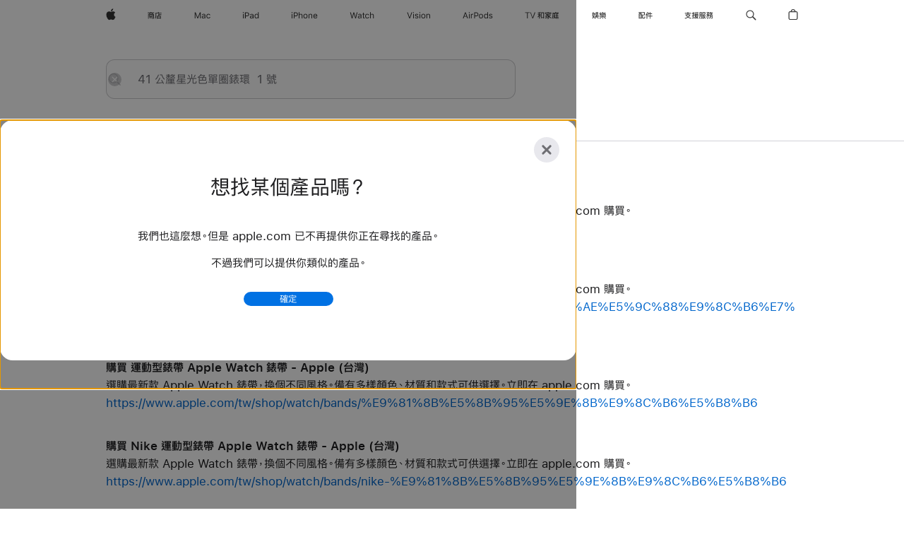

--- FILE ---
content_type: text/html;charset=utf-8
request_url: https://www.apple.com/tw/search/41-%E5%85%AC%E9%87%90%E6%98%9F%E5%85%89%E8%89%B2%E5%96%AE%E5%9C%88%E9%8C%B6%E7%92%B0-%C2%A01%C2%A0%E8%99%9F?rdt=redirectionFromProductPage&tab=accessories
body_size: 42864
content:
<!DOCTYPE html>

<html class="tw zh-tw nojs seg-consumer apac zh" lang="zh-TW" >
		<head>


            <link rel="preconnect" href="https://store.storeimages.cdn-apple.com/8756/store.apple.com" crossorigin="anonymous">
            <link rel="dns-prefetch" href="https://store.storeimages.cdn-apple.com/8756/store.apple.com" crossorigin="anonymous">

            <link rel="preconnect" href="https://www.apple.com" crossorigin="anonymous">
            <link rel="dns-prefetch" href="https://www.apple.com" crossorigin="anonymous">

            <meta name="viewport" content="width=device-width, height=device-height, initial-scale=1" />
    <title>41 公釐星光色單圈錶環  1 號 - Apple (台灣)</title>
    <meta charset="utf-8" />
    <meta http-equiv="X-UA-Compatible" content="IE=edge,chrome=1" />    
    <meta name="format-detection" content="telephone=no" />        
     <meta name="description" content="Apple Store 搜尋結果" />
        
      
      <meta name="robots" content="noindex, nofollow" />
      <link rel="canonical" href="https://www.apple.com/tw/search/41-%E5%85%AC%E9%87%90%E6%98%9F%E5%85%89%E8%89%B2%E5%96%AE%E5%9C%88%E9%8C%B6%E7%92%B0-%C2%A01%C2%A0%E8%99%9F" />
          <script  crossorigin="anonymous"> document.cookie = "as_sfa=Mnx0d3x0d3x8emhfVFd8Y29uc3VtZXJ8aW50ZXJuZXR8MHwwfDE; path=/; domain=apple.com; expires=Mon, 13-Jul-2026 17:58:33 GMT; Secure;"; </script>
	<script type="application/json" id="metrics">{"config":{"asMetrics":{"asMetricsFeatures":["sharedDataLayer"],"dataMule":"v1","storedEntryPointEnabled":false,"graffitiEnabled":false},"omniture":{"account":["applestoreww"],"trackingServer":"securemetrics.apple.com","internalDomains":["store.apple.com","secure.store.apple.com","secure1.store.apple.com","secure2.store.apple.com","epp.apple.com","secure1.epp.apple.com","storeint.apple.com","secure1.storeint.apple.com","www.apple.com"]},"global":{"cookieDomain":"apple.com"}},"data":{"node":"standard/home/search/search_results","pageName":"AOS: home/search/search_results","properties":{"isHomePage":false,"encryptedStoreId":"wCUXTK2DAHKC9AU9U","serverName":"8258000","characterSetForCountry":"UTF-8","currencyCode":"TWD","computedChannel":"AOS: Search","storeSegmentVariable":"AOS: TW Consumer","storeFrontId":"26954","computedCustomStoreName":"AOS: Taiwan Consumer","langAttribute":"zh-tw","evarDataNodesEnabled":true},"currency":"TWD","area":"search","search":{"searchTerm":"41 公釐星光色單圈錶環  1 號","selectedTab":"explore","categories":{"explore":{"pageNumber":1,"numOfPages":3,"totalCountText":"找到 69 項結果","curated":false}}}}}</script>
    
    
    

            <script crossorigin="anonymous">
                     if (/(iPhone|iPod).*OS ([6-9]|[1-9][0-9]).*AppleWebKit.*Mobile.*Safari/.test(navigator.userAgent)) {
                       var headNode = document.getElementsByTagName("head")[0];
var sbNode = document.createElement('meta');
var url = decodeURI("https://www.apple.com/tw/search/41-%E5%85%AC%E9%87%90%E6%98%9F%E5%85%89%E8%89%B2%E5%96%AE%E5%9C%88%E9%8C%B6%E7%92%B0-%C2%A01%C2%A0%E8%99%9F");
var ses = "; " + document.cookie;
var sesParts = ses.split("; s_vi=");
ses = sesParts.length == 2 ? sesParts.pop().split(";").shift() : '';
if (ses !== '') {
    url += url.indexOf('?') >= 0 ? '&' : '?';
    url += 'ses=' + encodeURI(ses);
}
sbNode.name = 'apple-itunes-app';
sbNode.content = 'app-id=375380948, app-argument=' + url;
headNode.appendChild(sbNode);

                     }
                    else if (/(iPad).*OS ([6-9]|[1-9][0-9]).*AppleWebKit.*Mobile.*Safari/.test(navigator.userAgent)) {
                      var headNode = document.getElementsByTagName("head")[0];
var sbNode = document.createElement('meta');
var url = decodeURI("https://www.apple.com/tw/search/41-%E5%85%AC%E9%87%90%E6%98%9F%E5%85%89%E8%89%B2%E5%96%AE%E5%9C%88%E9%8C%B6%E7%92%B0-%C2%A01%C2%A0%E8%99%9F");
var ses = "; " + document.cookie;
var sesParts = ses.split("; s_vi=");
ses = sesParts.length == 2 ? sesParts.pop().split(";").shift() : '';
if (ses !== '') {
    url += url.indexOf('?') >= 0 ? '&' : '?';
    url += 'ses=' + encodeURI(ses);
}
sbNode.name = 'apple-itunes-app';
sbNode.content = 'app-id=375380948, app-argument=' + url;
headNode.appendChild(sbNode);

                    }
            </script>



        

        

        

            	<script crossorigin="anonymous">
		window.asUnsupportedBrowserUrl = "https://www.apple.com/tw/shop/unsupported";
	</script>


<script crossorigin="anonymous">
	//replace nojs class with js on html element
	(function(html){
		html.className = html.className.replace(/\bnojs\b/,'js')
	})(document.documentElement);

	// add metric shim
	window.s = {
		t: () => {},
		tl: () => {},
		clearVars: () => {},
		pageName: 'disabled',
		disabled: true
	};
</script>

    
            <link data-srs rel="stylesheet" href="https://store.storeimages.cdn-apple.com/8756/store.apple.com/static-resources/rs-globalelements-2.20.0-e0ef1/dist/ac-globalnav.css" media="screen, print"  />




        <link data-srs rel="stylesheet" href="https://store.storeimages.cdn-apple.com/8756/store.apple.com/static-resources/rs-external-1.68.1-ed939/dist/tw/external.css" media="screen, print"  />
        <link data-srs rel="stylesheet" href="https://store.storeimages.cdn-apple.com/8756/store.apple.com/static-resources/rs-vendor-1.31.0-51e19/dist/common-css@1.2.0/dist/common.css" media="screen, print"  />
        <link data-srs rel="stylesheet" href="https://store.storeimages.cdn-apple.com/8756/store.apple.com/static-resources/rs-accessories-3.15.2-f9220/dist/search-results.css" media="screen, print"  />

        <link data-srs rel="stylesheet" href="https://www.apple.com/wss/fonts?families=SF+Pro+TC,v1:400,600|SF+Pro+Text,v3:400,600|SF+Pro+Display,v3:500|SF+Pro+Icons,v3|Apple+Monochrome+Emoji,v3|Apple+Monochrome+Emoji+Ind,v2|MHei,v1"  />

    



<link rel="stylesheet" href="https://store.storeimages.cdn-apple.com/8756/store.apple.com/shop/Catalog/global/css/web/merch/merch-tools.css" media="screen, print" />

	<script crossorigin="anonymous">
		window.irOn=true;
	</script>

    <script crossorigin="anonymous">
        window.ECHO_CONFIG = {
            metadata: {
                environment: "",
                format: "common",
                fmt: "common",
                region: "apac",
                country: "TW",
                sf: "tw",
                segment: "Consumer",
                locale: "zh-tw",
                referer: document.referrer,
                node: "standard/home/search/search_results",
                pageResource: "accessories-3",
                feature: "search-results",
                targetEnabled: "false"
            },
            config: {
                "pageViewId": Math.random().toString(36).substring(2, 12) + '-' + Date.now().toString(36),
                "app": "com.apple.www.Store",
                "delaySendingPageViewDataMS": 500,
                "nonEssentialEventSampleRatePct": 0.1,
                "altTextEventSampleRatePct": 1.0,
                "customEventSampleRatePct": 25.0,
                "interactionEventSampleRatePct": 100.0,
                "performanceMeasureEventSampleRatePct": 5.0,
                "performanceNowEventSampleRatePct": 65.0,
                "resourceEventSampleRatePct": 5.0,
                "rumEventSampleRatePct": 25.0,
                "performanceMeasurePollingIntervalMS": 1000,
                "performanceMeasuresToReport": "".split(','),
                "resourceDisallowedResourceList": "securemetrics.apple.com".split(','),
                "resourcePollingIntervalMS": 2001,
                "sendErrors": true,
                "sendPageViewData": true,
                "sendResourceData":  true,
                "url": "https://xp.apple.com/report/2/xp_aos_clientperf,/shop/mdp/api/echo",
                "echoSubDomainName": "https://www.apple.com",
                "passiveEventIngestionUrl": "https://xp.apple.com/report/2/xp_aos_clientperf",
                "criticalEventIngestionUrl": "/shop/mdp/api/echo",
                "sendLoggingData": true,
                "eventListeners": null || {},
                "preLoadErrors": []
            }
        };

        window.ECHO_CONFIG.config.preLoadErrorListener = window.addEventListener('error', (event) => {
            window.ECHO_CONFIG.config.preLoadErrors.push(event);
        });

        window.AS_LOG_LEVEL = "ERROR";
    </script>


    
        <script data-srs

            src="https://store.storeimages.cdn-apple.com/8756/store.apple.com/static-resources/rs-external-1.68.1-ed939/dist/unsupportedBrowser.min.js"


         nomodule crossorigin="anonymous" integrity="sha384-xA4aSWL+MVd9UwGaciKIe6Ws2in1+cSOXfCZ/KgWWJeJ1eBDhPaftM2S97id4HfU"></script>
        <script data-srs

            src="https://store.storeimages.cdn-apple.com/8756/store.apple.com/static-resources/rs-echo-3.30.0-4f384/dist/echo.min.js"


         async crossorigin="anonymous" type="module" integrity="sha384-57kiFvsJ04kQkvJLsrJE9W6XZak+iSEPGJQnsO/qAdQJUo1Va2/XR8OWd9gD/K+B"></script>
        <script data-srs

            src="https://store.storeimages.cdn-apple.com/8756/store.apple.com/static-resources/rs-external-1.68.1-ed939/dist/external.js"


         crossorigin="anonymous" integrity="sha384-7UgHstVfwyQwDgXfwurVWh+HWOaKwNIYeZ5LVRPd7ydcPqb6tijs/y8E86ncDJSW"></script>
        <script data-srs

            src="https://store.storeimages.cdn-apple.com/8756/store.apple.com/static-resources/rs-external-1.68.1-ed939/dist/log.js"


         crossorigin="anonymous" integrity="sha384-LLtjA+VZTCx6UvMkbBiY8rm4va9KSPyu1dR1l67jFCnp/Kyuuf2KbM00MtPKB5zQ"></script>
        <script data-srs

            src="https://store.storeimages.cdn-apple.com/8756/store.apple.com/static-resources/rs-vendor-1.31.0-51e19/dist/adobe-appmeasurement@2.23.0/third-party/js/AppMeasurement.js"


         crossorigin="anonymous" integrity="sha384-F1AYDcGm0yYcO+ZUQ5n1Anuylmy4hDT+UjPesrQBpHh8174rgghpI9rMLgq1vgfs"></script>
        <script data-srs

            src="https://store.storeimages.cdn-apple.com/8756/store.apple.com/static-resources/rs-analytics-1.7.3-5b6dd/dist/analytics.js"


         crossorigin="anonymous" integrity="sha384-5AQ8BMKfJpk7nVx67WYjdUzasBP+D2B7GsYw8DhniTkok4bUCNu+8mol+sQJOgLk"></script>
        <script data-srs

            src="https://store.storeimages.cdn-apple.com/8756/store.apple.com/static-resources/rs-vendor-1.31.0-51e19/dist/lodash@4.17.21/lodash.min.js"


         crossorigin="anonymous" integrity="sha384-H6KKS1H1WwuERMSm+54dYLzjg0fKqRK5ZRyASdbrI/lwrCc6bXEmtGYr5SwvP1pZ"></script>
        <script data-srs

            src="https://store.storeimages.cdn-apple.com/8756/store.apple.com/static-resources/rs-vendor-1.31.0-51e19/dist/react@18.2.0/umd/react.production.min.js"


         crossorigin="anonymous" integrity="sha384-tMH8h3BGESGckSAVGZ82T9n90ztNXxvdwvdM6UoR56cYcf+0iGXBliJ29D+wZ/x8"></script>
        <script data-srs

            src="https://store.storeimages.cdn-apple.com/8756/store.apple.com/static-resources/rs-vendor-1.31.0-51e19/dist/react-dom@18.2.0/umd/react-dom.production.min.js"


         crossorigin="anonymous" integrity="sha384-bm7MnzvK++ykSwVJ2tynSE5TRdN+xL418osEVF2DE/L/gfWHj91J2Sphe582B1Bh"></script>
        <script data-srs

            src="https://store.storeimages.cdn-apple.com/8756/store.apple.com/static-resources/rs-accessories-3.15.2-f9220/dist/search-results.js"


         crossorigin="anonymous" integrity="sha384-5zwfVCFLCd2Xb9OgVG/H5MLno6Xqg3aoPLbW0dw7OXOw6sxn22DkyJCI3jYmADhg"></script>

        <script data-srs src="https://store.storeimages.cdn-apple.com/8756/store.apple.com/static-resources/rs-globalelements-2.20.0-e0ef1/dist/ac-globalnav.umd.js" defer crossorigin="anonymous" integrity="sha384-2VfvJpAfs3Z/4i+I+F4Ygb84rD642EhD4Xovy+V0ynqTvl2DUapTR3OqN+/Q2Gao"></script>
    <script data-srs src="https://store.storeimages.cdn-apple.com/8756/store.apple.com/static-resources/rs-globalelements-2.20.0-e0ef1/dist/globalelements.js" crossorigin="anonymous" integrity="sha384-Vd4M0TI5DAjH73dnM/hI4oN/2/mxN9SrrUwWVLjAtD3r4q5hE2DcNVMnjkwpAinh"></script>








    


        <script id="shldVerify" type="module" crossorigin="anonymous" src="/shop/shld/v1/verify.js" integrity="sha384-ks5BFNp9vK3a6D/0EnZWJmYLnvFIKqx9dh3gsx67abkqD22O3pf42MkW90VxN8TP"></script>
        <script crossorigin="anonymous">
            window.shldConfig= {
                isEnabled: true
            };
        </script>

    <script crossorigin="anonymous">
        (function () {
            const logger = typeof window.Log === "function" ? window.Log("pixel") : window.console;

            try {
                function sanitizeAndNormalizePathname(pathname) {
                    let newPathname = pathname;
                    let decodedPathname;

                    try {
                        decodedPathname = decodeURIComponent(pathname);
                    } catch (error) {
                        decodedPathname = pathname;
                    }

                    // first handle /storepickup and /<sf>/storepickup
                    if (decodedPathname.includes('/storepickup')) {
                        newPathname = '/storepickup';
                    }

                    // then handle /store and /<sf>/store
                    else if (decodedPathname.includes('/store')) {
                        const base = '/store';
                        const path = decodedPathname.split('/store')[1];
                        newPathname = `${base}${path}`;
                    }

                    // handle /search and /<sf>/search
                    else if (decodedPathname.includes('/search')) {
                        newPathname = '/search';
                    }

                    // handle /giftcard and /<sf>/giftcard
                    else if (decodedPathname.includes('/giftcard')) {
                        newPathname = '/giftcard';
                    }

                    // handle /shop/bag/saved_bag and /<sf>/shop/bag/saved_bag
                    else if (decodedPathname.includes('/shop/bag/saved_bag')) {
                        const base = '/shop/bag/saved_bag';
                        newPathname = `${base}`;
                    }

                    // handle /shop/order and /<sf>/shop/order
                    else if (decodedPathname.includes('/shop/bag')) {
                        const base = '/shop/bag';
                        newPathname = `${base}`;
                    }

                    // handle /shop/order and /<sf>/shop/order
                    else if (decodedPathname.includes('/shop/pdpAddToBag')) {
                        const base = '/shop/pdpAddToBag';
                        newPathname = `${base}`;
                    }

                    // handle /shop/order and /<sf>/shop/order
                    else if (decodedPathname.includes('/shop/order')) {
                        const base = '/shop/order';
                        const path = decodedPathname
                            .split(base)[1]
                            .replace(/\d/g, '0')
                            .replace(/[\w.-]+@[\w.-]+\.\w+/g, 'user@example.com');
                        newPathname = `${base}${path}`;
                    }

                    // handle /shop/recap and /<sf>/shop/recap
                    else if (decodedPathname.includes('/shop/recap')) {
                        const base = '/shop/recap';
                        newPathname = `${base}`;
                    }

                    // handle /shop/start and /<sf>/shop/start
                    else if (decodedPathname.includes('/shop/start')) {
                        const base = '/shop/start';
                        newPathname = `${base}`;
                    }

                    // handle /shop/confirm and /<sf>/shop/confirm
                    else if (decodedPathname.includes('/shop/confirm')) {
                        const base = '/shop/confirm';
                        newPathname = `${base}`;
                    }

                    // handle /shop/posThankYou and /<sf>/shop/posThankYou
                    else if (decodedPathname.includes('/shop/posThankYou')) {
                        const base = '/shop/posThankYou';
                        newPathname = `${base}`;
                    }

                    // handle /shop/yoursaves and /<sf>/shop/yoursaves
                    else if (decodedPathname.includes('/shop/yoursaves')) {
                        const base = '/shop/yoursaves';
                        newPathname = `${base}`;
                    }

                    // handle /shop and /<sf>/shop
                    else if (decodedPathname.includes('/shop')) {
                        const base = '/shop';
                        const path = decodedPathname.split('/shop')[1];
                        newPathname = `${base}${path}`;
                    }

                    // handle %
                    if (newPathname.includes('%')) {
                        newPathname = newPathname.split('%')[0];
                    }

                    return newPathname;
                }

                function getSanitizedLocation(location) {
                    if (!location) {
                        return {};
                    }
                    const newLocation = new URL(location);
                    if (newLocation.protocol.startsWith('http')) {
                        return newLocation;
                    }
                    newLocation.pathname = 'pathname';
                    return newLocation;
                }

                function getAosSanitizedLocation(location) {
                    const sanitizedLocation = getSanitizedLocation(location);

                    const normalizedPath = sanitizeAndNormalizePathname(sanitizedLocation.pathname);

                    sanitizedLocation.hash = '';
                    sanitizedLocation.href = `${sanitizedLocation.protocol}//${sanitizedLocation.host}${normalizedPath}`;
                    sanitizedLocation.password = '';
                    sanitizedLocation.pathname = normalizedPath;
                    sanitizedLocation.search = '';

                    return sanitizedLocation;
                }

                const sanitizedLocation = getAosSanitizedLocation(window.location);

                function getPageShopPath(pathname) {
                    let newPathname = pathname;

                    // handle /shop/product and /<sf>/shop/product
                    if (newPathname.includes('/shop/product')) {
                        const base = '/shop/product';
                        newPathname = `${base}`;
                    }

                    const pathElements = newPathname.split('/');

                    if (pathElements.length <= 5) {
                        return newPathname;
                    }

                    return pathElements.slice(0, 4).join('/');
                }

                const pageViewId = window.ECHO_CONFIG && window.ECHO_CONFIG.config && window.ECHO_CONFIG.config.pageViewId;
                const referrer = document.referrer.includes('apple.com') ? getAosSanitizedLocation(document.referrer).href : document.referrer;
                const host = sanitizedLocation.host;
                const pageHostname = sanitizedLocation.hostname;
                const pagePathname = sanitizedLocation.pathname;
                const pageUrl = sanitizedLocation.href;
                const pageShopPath = getPageShopPath(sanitizedLocation.pathname);
                const recordTime=Date.now();
                const src = `https://www.apple.com/shop/mdp/echo/echo.png?pageViewId=${pageViewId}&recordTime=${recordTime}&referrer=${referrer}&referer=${referrer}&host=${host}&pageHostname=${pageHostname}&pageUrl=${pageUrl}&pagePathname=${pagePathname}&pageShopPath=${pageShopPath}&eventType=pageview&environment=&format=common&region=apac&country=TW&sf=tw&segment=Consumer&locale=zh-tw&node=standard/home/search/search_results&pageResource=accessories-3&feature=search-results`;
                const pixelScript = document.createElement("img");

                pixelScript.setAttribute("src", src);
            } catch (e) {
                logger.error(e);
            }
        })();
    </script>

    <noscript>
        <img src="https://www.apple.com/shop/mdp/echo/echo.png?pageViewId=no-js&recordTime=no-js&referrer=no-js&referer=no-js&host=no-js&pageHostname=no-js&pageUrl=no-js&pagePathname=no-js&pageShopPath=no-js&eventType=pageview&environment=&format=common&region=apac&country=TW&sf=Consumer&segment=Consumer&locale=zh-tw&node=standard/home/search/search_results&pageResource=accessories-3&feature=search-results" width="1" height="1" />
    </noscript>







            

            <script crossorigin="anonymous">
    window.chatConfig = {"chat":{"page":[{"name":"WEB_CHAT_COUNTRY","value":"tw"},{"name":"WEB_CHAT_LANGUAGE","value":"zh"},{"name":"WEB_CHAT_ORDERNUMBER","value":null},{"name":"WEB_CHAT_GEO","value":"apac"},{"name":"WEB_CHAT_SEGMENT","value":"consumer"},{"name":"WEB_CHAT_SECTION","value":"product selection"},{"name":"WEB_CHAT_SUBSECTION","value":"search_results"},{"name":"WEB_CHAT_REFER","value":null},{"name":"WEB_CHAT_APP","value":"AOS"},{"name":"WEB_CHAT_PAGE","value":"AOS: home/search/search_results"},{"name":"url","value":"https://contactretail.apple.com"}]}};
</script>



    

<script crossorigin="anonymous">
	if(!/dssid2/.test(document.cookie) || !/as_dc/.test(document.cookie)) {
		document.addEventListener('DOMContentLoaded', () => {
			const ie = document.createElement("IMG");
			ie.src = '/tw/shop/dc';
			ie.width = 1;
			ie.height = 1;
			ie.style.display = "none";
			ie.alt = "";
			document.body.appendChild(ie);
		});
	}
</script>


    


</head>


	<body class=" rf-search-results">
		    <div class="metrics">
            <noscript>
        <img src="https://securemetrics.apple.com/b/ss/applestoreww/1/H.8--NS/0?pageName=No-Script:AOS%3A+home%2Fsearch%2Fsearch_results" height="1" width="1" alt=""/>
    </noscript>


        
        	<script></script>


        
        
    <script crossorigin="anonymous">
            if (window.asMetrics && window.asMetrics.initialize) {
                window.asMetrics.initialize();
            }
    </script>


    </div>




<script crossorigin="anonymous">
	if(!/dssid2/.test(document.cookie) || !/as_dc/.test(document.cookie)) {
		document.addEventListener('DOMContentLoaded', () => {
			const ie = document.createElement("IMG");
			ie.src = '/tw/shop/dc';
			ie.width = 1;
			ie.height = 1;
			ie.style.display = "none";
			ie.alt = "";
			document.body.appendChild(ie);
		});
	}
</script>




		<div id="page">
			


    <script id="aos-gn-links" type="application/json">
    {  "educationrouting" : "https://www.apple.com/tw/shop/browse/home/education_routing",  "special_deals" : "https://www.apple.com/tw/shop/refurbished",  "buy_iphone/iphone_se" : "https://www.apple.com/tw/iphone",  "buy_mac" : "https://www.apple.com/tw/shop/buy-mac",  "edu_store" : "https://www.apple.com/tw-edu/store",  "order/list" : "https://secure.store.apple.com/tw/shop/order/list",  "buy_airtag/airtag" : "https://www.apple.com/tw/shop/browse/home/shop_airtag/family/airtag",  "buy_watch" : "https://www.apple.com/tw/shop/buy-watch",  "ipad/keyboards" : "https://www.apple.com/tw/shop/ipad/accessories/keyboards",  "ipad/accessories" : "https://www.apple.com/tw/shop/ipad/accessories",  "accessories/all_accessories/made_by_apple" : "https://www.apple.com/tw/shop/accessories/all/made-by-apple",  "watch/bands" : "https://www.apple.com/tw/shop/watch/bands",  "buy_homepod/homepod_mini" : "https://www.apple.com/tw/shop/homepod/family/homepod-mini",  "eppstore/veteransandmilitary" : "https://www.apple.com/tw/",  "studio/apple_watch" : "https://www.apple.com/tw/shop/studio/apple-watch",  "payment_plan" : "https://www.apple.com/tw/shop/browse/finance/PaypalFinancingLandingPage",  "buy_homepod/homepod" : "https://www.apple.com/tw/shop/homepod/family/homepod",  "buy_tv/apple_tv_4k" : "https://www.apple.com/tw/shop/tv/family/apple-tv-4k",  "trade_in" : "https://www.apple.com/tw/shop/trade-in",  "mac/accessories" : "https://www.apple.com/tw/shop/mac/accessories",  "accessories/all_accessories/beats_featured" : "https://www.apple.com/tw/shop/accessories/all/beats-featured",  "buy_iphone/carrier_offers" : "https://www.apple.com/tw/shop/buy-iphone/carrier-offers",  "store" : "https://www.apple.com/tw/store",  "watch/accessories" : "https://www.apple.com/tw/shop/watch/accessories",  "buy_ipad" : "https://www.apple.com/tw/shop/buy-ipad",  "buy_iphone" : "https://www.apple.com/tw/shop/buy-iphone",  "smart_home/accessories" : "https://www.apple.com/tw/shop/smart-home/accessories",  "buy_iphone/iphone_12" : "https://www.apple.com/tw/iphone",  "buy_iphone/iphone_13" : "https://www.apple.com/tw/iphone",  "product/MW5G3" : "/tw/shop/product/mw5g3ta/a/siri-remote",  "iphone/accessories" : "https://www.apple.com/tw/shop/iphone/accessories",  "buy_accessories" : "https://www.apple.com/tw/shop/accessories/all"}
    </script>


            <meta name="aos-gn-template" content="2.18.1-SNAPSHOT - Tue Jul 22 2025 12:19:03 GMT-0700 (Pacific Daylight Time)" />
            <meta name="globalnav-store-key" content="SJHJUH4YFCTTPD4F4" />
            <meta name="globalnav-search-field[action]" content="/tw/search" />
            <meta name="globalnav-submenus-enabled" content="true" data-ff-enabled data-cms />
            <meta name="globalmessage-segment-redirect" content="true" data-cms />
            <meta name="globalnav-search-suggestions-enabled" content="true" data-cms />
            <meta name="globalnav-bag-flyout-enabled" content="true" data-cms />





























































<div id="globalheader">
  <aside id="globalmessage-segment" lang="zh-TW" dir="ltr" class="globalmessage-segment">
    <ul data-strings="{&quot;view&quot;:&quot;{%STOREFRONT%}商店首頁&quot;,&quot;segments&quot;:{&quot;smb&quot;:&quot;商務商店首頁&quot;,&quot;eduInd&quot;:&quot;教育商店首頁&quot;,&quot;other&quot;:&quot;商店首頁&quot;},&quot;exit&quot;:&quot;離開&quot;}" class="globalmessage-segment-content"></ul>
  </aside>
  <nav id="globalnav" lang="zh-TW" dir="ltr" aria-label="全域" data-analytics-element-engagement-start="globalnav:onFlyoutOpen" data-analytics-element-engagement-end="globalnav:onFlyoutClose" data-store-api="https://www.apple.com/tw/shop/bag/status" data-analytics-activitymap-region-id="global nav" data-analytics-region="global nav" class="globalnav no-js">
    <div class="globalnav-content">
      <div class="globalnav-item globalnav-menuback">
        <button aria-label="主選單" class="globalnav-menuback-button">
          <span class="globalnav-chevron-icon"><svg height="48" viewbox="0 0 9 48" width="9" xmlns="http://www.w3.org/2000/svg">
              <path d="m1.5618 24.0621 6.5581-6.4238c.2368-.2319.2407-.6118.0088-.8486-.2324-.2373-.6123-.2407-.8486-.0088l-7 6.8569c-.1157.1138-.1807.2695-.1802.4316.001.1621.0674.3174.1846.4297l7 6.7241c.1162.1118.2661.1675.4155.1675.1577 0 .3149-.062.4326-.1846.2295-.2388.2222-.6187-.0171-.8481z"></path></svg></span>
        </button>
      </div>
      <ul id="globalnav-list" class="globalnav-list">
        <li data-analytics-element-engagement="globalnav hover - apple" class="globalnav-item globalnav-item-apple">
          <a href="https://www.apple.com/tw/" data-globalnav-item-name="apple" data-analytics-title="apple home" aria-label="Apple" class="globalnav-link globalnav-link-apple" data-autom="gn_apple"><span class="globalnav-image-regular globalnav-link-image"><svg height="44" viewbox="0 0 14 44" width="14" xmlns="http://www.w3.org/2000/svg">
                <path d="m13.0729 17.6825a3.61 3.61 0 0 0 -1.7248 3.0365 3.5132 3.5132 0 0 0 2.1379 3.2223 8.394 8.394 0 0 1 -1.0948 2.2618c-.6816.9812-1.3943 1.9623-2.4787 1.9623s-1.3633-.63-2.613-.63c-1.2187 0-1.6525.6507-2.644.6507s-1.6834-.9089-2.4787-2.0243a9.7842 9.7842 0 0 1 -1.6628-5.2776c0-3.0984 2.014-4.7405 3.9969-4.7405 1.0535 0 1.9314.6919 2.5924.6919.63 0 1.6112-.7333 2.8092-.7333a3.7579 3.7579 0 0 1 3.1604 1.5802zm-3.7284-2.8918a3.5615 3.5615 0 0 0 .8469-2.22 1.5353 1.5353 0 0 0 -.031-.32 3.5686 3.5686 0 0 0 -2.3445 1.2084 3.4629 3.4629 0 0 0 -.8779 2.1585 1.419 1.419 0 0 0 .031.2892 1.19 1.19 0 0 0 .2169.0207 3.0935 3.0935 0 0 0 2.1586-1.1368z"></path></svg></span><span class="globalnav-image-compact globalnav-link-image"><svg height="48" viewbox="0 0 17 48" width="17" xmlns="http://www.w3.org/2000/svg">
                <path d="m15.5752 19.0792a4.2055 4.2055 0 0 0 -2.01 3.5376 4.0931 4.0931 0 0 0 2.4908 3.7542 9.7779 9.7779 0 0 1 -1.2755 2.6351c-.7941 1.1431-1.6244 2.2862-2.8878 2.2862s-1.5883-.734-3.0443-.734c-1.42 0-1.9252.7581-3.08.7581s-1.9611-1.0589-2.8876-2.3584a11.3987 11.3987 0 0 1 -1.9373-6.1487c0-3.61 2.3464-5.523 4.6566-5.523 1.2274 0 2.25.8062 3.02.8062.734 0 1.8771-.8543 3.2729-.8543a4.3778 4.3778 0 0 1 3.6822 1.841zm-6.8586-2.0456a1.3865 1.3865 0 0 1 -.2527-.024 1.6557 1.6557 0 0 1 -.0361-.337 4.0341 4.0341 0 0 1 1.0228-2.5148 4.1571 4.1571 0 0 1 2.7314-1.4078 1.7815 1.7815 0 0 1 .0361.373 4.1487 4.1487 0 0 1 -.9867 2.587 3.6039 3.6039 0 0 1 -2.5148 1.3236z"></path></svg></span><span class="globalnav-link-text">Apple</span></a>
        </li>
        <li data-topnav-flyout-item="menu" data-topnav-flyout-label="Menu" role="none" class="globalnav-item globalnav-menu">
          <div data-topnav-flyout="menu" class="globalnav-flyout">
            <div class="globalnav-menu-list">
              <div data-analytics-element-engagement="globalnav hover - store" class="globalnav-item globalnav-item-store globalnav-item-menu">
                <ul role="none" class="globalnav-submenu-trigger-group">
                  <li class="globalnav-submenu-trigger-item">
                    <a href="/tw/store" data-globalnav-item-name="store" data-topnav-flyout-trigger-compact="true" data-analytics-title="store" data-analytics-element-engagement="hover - store" aria-label="商店" class="globalnav-link globalnav-submenu-trigger-link globalnav-link-store" data-autom="gn_store"><span class="globalnav-link-text-container"><span class="globalnav-image-regular globalnav-link-image"><svg height="44" viewbox="0 0 20 44" width="20" xmlns="http://www.w3.org/2000/svg">
                            <path d="m5.3447 17.745h3.9844v.9199h-2.7305l.75.2637c-.1816.3632-.3808.6914-.5976.9902h2.2148v5.4316c0 .6973-.3457 1.0605-1.0195 1.0605h-1.0371l-.2344-.8438h-3.8555v-2.6953h4.0137v2.666l.8203.0176c.2461 0 .3691-.1406.3691-.4102v-4.3652h-1.6288v.6035c0 .2051.0938.3223.2988.3223h1.0371v.7852h-1.4356c-.5273 0-.7793-.2344-.7793-.709v-1.002h-1.3828c-.0879.5742-.2695 1.0371-.5332 1.3828-.3281.3926-.8438.709-1.5293.9434l-.4277-.7559c.5332-.1758.9258-.4102 1.1895-.7031.1816-.2227.3047-.5156.3867-.8672h-1.6114v5.6074h-.9375v-6.4688h2.1621c-.1465-.3457-.3105-.6855-.5039-.9902l.6855-.2637h-2.6835v-.9197h3.9902c-.1055-.2461-.2109-.4805-.3105-.6855l1.043-.1758c.1054.2577.1933.5449.2929.8613zm.3633 2.1738c.2578-.3984.4805-.8203.6738-1.2539h-3.1113c.1934.3633.3633.7852.5332 1.2539zm.1934 3.7734h-2.1621v1.0371h2.1621zm10.0254-5.7715h3.7441v.9434h-7.4414v2.1328c-.0293 2.2559-.4043 4.0547-1.1133 5.4141l-.7383-.6562c.5684-1.1426.8613-2.7305.8848-4.7578v-3.0762h3.668c-.1406-.293-.3047-.5625-.4688-.8086l1.0137-.1641c.164.2988.3047.6211.4512.9726zm.2461 1.2598v1.1074h3.2637v.9199h-3.2637v1.3008h2.6836v3.9434h-.9609v-.4512h-4.043v.4512h-.9609v-3.9434h2.3086v-3.3281zm1.7226 5.9063v-1.6699h-4.043v1.6699z"></path></svg></span><span class="globalnav-link-text">商店</span></span></a>
                  </li>
                </ul>
              </div>
              <div data-analytics-element-engagement="globalnav hover - mac" class="globalnav-item globalnav-item-mac globalnav-item-menu">
                <ul role="none" class="globalnav-submenu-trigger-group">
                  <li class="globalnav-submenu-trigger-item">
                    <a href="https://www.apple.com/tw/mac/" data-globalnav-item-name="mac" data-topnav-flyout-trigger-compact="true" data-analytics-title="mac" data-analytics-element-engagement="hover - mac" aria-label="Mac" class="globalnav-link globalnav-submenu-trigger-link globalnav-link-mac" data-autom="gn_mac"><span class="globalnav-link-text-container"><span class="globalnav-image-regular globalnav-link-image"><svg height="44" viewbox="0 0 23 44" width="23" xmlns="http://www.w3.org/2000/svg">
                            <path d="m8.1558 25.9987v-6.457h-.0703l-2.666 6.457h-.8907l-2.666-6.457h-.0703v6.457h-.9844v-8.4551h1.2246l2.8945 7.0547h.0938l2.8945-7.0547h1.2246v8.4551zm2.5166-1.7696c0-1.1309.832-1.7812 2.3027-1.8691l1.8223-.1113v-.5742c0-.7793-.4863-1.207-1.4297-1.207-.7559 0-1.2832.2871-1.4238.7852h-1.0195c.1348-1.0137 1.1309-1.6816 2.4785-1.6816 1.541 0 2.4023.791 2.4023 2.1035v4.3242h-.9609v-.9318h-.0938c-.4102.6738-1.1016 1.043-1.9453 1.043-1.2246 0-2.1328-.7266-2.1328-1.8809zm4.125-.5859v-.5801l-1.6992.1113c-.9609.0645-1.3828.3984-1.3828 1.0312 0 .6445.5449 1.0195 1.2773 1.0195 1.0371.0001 1.8047-.6796 1.8047-1.5819zm6.958-2.0273c-.1641-.627-.7207-1.1367-1.6289-1.1367-1.1367 0-1.8516.9082-1.8516 2.3379 0 1.459.7266 2.3848 1.8516 2.3848.8496 0 1.4414-.3926 1.6289-1.1074h1.0195c-.1816 1.1602-1.125 2.0156-2.6426 2.0156-1.7695 0-2.9004-1.2832-2.9004-3.293 0-1.9688 1.125-3.2461 2.8945-3.2461 1.5352 0 2.4727.9199 2.6484 2.0449z"></path></svg></span><span class="globalnav-link-text">Mac</span></span></a>
                  </li>
                </ul>
              </div>
              <div data-analytics-element-engagement="globalnav hover - ipad" class="globalnav-item globalnav-item-ipad globalnav-item-menu">
                <ul role="none" class="globalnav-submenu-trigger-group">
                  <li class="globalnav-submenu-trigger-item">
                    <a href="https://www.apple.com/tw/ipad/" data-globalnav-item-name="ipad" data-topnav-flyout-trigger-compact="true" data-analytics-title="ipad" data-analytics-element-engagement="hover - ipad" aria-label="iPad" class="globalnav-link globalnav-submenu-trigger-link globalnav-link-ipad" data-autom="gn_ipad"><span class="globalnav-link-text-container"><span class="globalnav-image-regular globalnav-link-image"><svg height="44" viewbox="0 0 24 44" width="24" xmlns="http://www.w3.org/2000/svg">
                            <path d="m14.9575 23.7002c0 .902-.768 1.582-1.805 1.582-.732 0-1.277-.375-1.277-1.02 0-.632.422-.966 1.383-1.031l1.699-.111zm-1.395-4.072c-1.347 0-2.343.668-2.478 1.681h1.019c.141-.498.668-.785 1.424-.785.944 0 1.43.428 1.43 1.207v.574l-1.822.112c-1.471.088-2.303.738-2.303 1.869 0 1.154.908 1.881 2.133 1.881.844 0 1.535-.369 1.945-1.043h.094v.931h.961v-4.324c0-1.312-.862-2.103-2.403-2.103zm6.769 5.575c-1.155 0-1.846-.885-1.846-2.361 0-1.471.697-2.362 1.846-2.362 1.142 0 1.857.914 1.857 2.362 0 1.459-.709 2.361-1.857 2.361zm1.834-8.027v3.503h-.088c-.358-.691-1.102-1.107-1.981-1.107-1.605 0-2.654 1.289-2.654 3.27 0 1.986 1.037 3.269 2.654 3.269.873 0 1.623-.416 2.022-1.119h.093v1.008h.961v-8.824zm-15.394 4.869h-1.863v-3.563h1.863c1.225 0 1.899.639 1.899 1.799 0 1.119-.697 1.764-1.899 1.764zm.276-4.5h-3.194v8.455h1.055v-3.018h2.127c1.588 0 2.719-1.119 2.719-2.701 0-1.611-1.108-2.736-2.707-2.736zm-6.064 8.454h1.008v-6.316h-1.008zm-.199-8.237c0-.387.316-.704.703-.704s.703.317.703.704c0 .386-.316.703-.703.703s-.703-.317-.703-.703z"></path></svg></span><span class="globalnav-link-text">iPad</span></span></a>
                  </li>
                </ul>
              </div>
              <div data-analytics-element-engagement="globalnav hover - iphone" class="globalnav-item globalnav-item-iphone globalnav-item-menu">
                <ul role="none" class="globalnav-submenu-trigger-group">
                  <li class="globalnav-submenu-trigger-item">
                    <a href="https://www.apple.com/tw/iphone/" data-globalnav-item-name="iphone" data-topnav-flyout-trigger-compact="true" data-analytics-title="iphone" data-analytics-element-engagement="hover - iphone" aria-label="iPhone" class="globalnav-link globalnav-submenu-trigger-link globalnav-link-iphone" data-autom="gn_iphone"><span class="globalnav-link-text-container"><span class="globalnav-image-regular globalnav-link-image"><svg height="44" viewbox="0 0 38 44" width="38" xmlns="http://www.w3.org/2000/svg">
                            <path d="m32.7129 22.3203h3.48c-.023-1.119-.691-1.857-1.693-1.857-1.008 0-1.711.738-1.787 1.857zm4.459 2.045c-.293 1.078-1.277 1.746-2.66 1.746-1.752 0-2.848-1.266-2.848-3.264 0-1.986 1.113-3.275 2.848-3.275 1.705 0 2.742 1.213 2.742 3.176v.386h-4.541v.047c.053 1.248.75 2.039 1.822 2.039.815 0 1.366-.298 1.629-.855zm-12.282-4.682h.961v.996h.094c.316-.697.932-1.107 1.898-1.107 1.418 0 2.209.838 2.209 2.338v4.09h-1.007v-3.844c0-1.137-.481-1.676-1.489-1.676s-1.658.674-1.658 1.781v3.739h-1.008zm-2.499 3.158c0-1.5-.674-2.361-1.869-2.361-1.196 0-1.87.861-1.87 2.361 0 1.495.674 2.362 1.87 2.362 1.195 0 1.869-.867 1.869-2.362zm-4.782 0c0-2.033 1.114-3.269 2.913-3.269 1.798 0 2.912 1.236 2.912 3.269 0 2.028-1.114 3.27-2.912 3.27-1.799 0-2.913-1.242-2.913-3.27zm-6.636-5.666h1.008v3.504h.093c.317-.697.979-1.107 1.946-1.107 1.336 0 2.179.855 2.179 2.338v4.09h-1.007v-3.844c0-1.119-.504-1.676-1.459-1.676-1.131 0-1.752.715-1.752 1.781v3.739h-1.008zm-6.015 4.87h1.863c1.202 0 1.899-.645 1.899-1.764 0-1.16-.674-1.799-1.899-1.799h-1.863zm2.139-4.5c1.599 0 2.707 1.125 2.707 2.736 0 1.582-1.131 2.701-2.719 2.701h-2.127v3.018h-1.055v-8.455zm-6.114 8.454h1.008v-6.316h-1.008zm-.2-8.238c0-.386.317-.703.703-.703.387 0 .704.317.704.703 0 .387-.317.704-.704.704-.386 0-.703-.317-.703-.704z"></path></svg></span><span class="globalnav-link-text">iPhone</span></span></a>
                  </li>
                </ul>
              </div>
              <div data-analytics-element-engagement="globalnav hover - watch" class="globalnav-item globalnav-item-watch globalnav-item-menu">
                <ul role="none" class="globalnav-submenu-trigger-group">
                  <li class="globalnav-submenu-trigger-item">
                    <a href="https://www.apple.com/tw/watch/" data-globalnav-item-name="watch" data-topnav-flyout-trigger-compact="true" data-analytics-title="watch" data-analytics-element-engagement="hover - watch" aria-label="Watch" class="globalnav-link globalnav-submenu-trigger-link globalnav-link-watch" data-autom="gn_watch"><span class="globalnav-link-text-container"><span class="globalnav-image-regular globalnav-link-image"><svg height="44" viewbox="0 0 35 44" width="35" xmlns="http://www.w3.org/2000/svg">
                            <path d="m28.9819 17.1758h1.008v3.504h.094c.316-.697.978-1.108 1.945-1.108 1.336 0 2.18.856 2.18 2.338v4.09h-1.008v-3.844c0-1.119-.504-1.675-1.459-1.675-1.131 0-1.752.715-1.752 1.781v3.738h-1.008zm-2.42 4.441c-.164-.627-.721-1.136-1.629-1.136-1.137 0-1.852.908-1.852 2.338 0 1.459.727 2.384 1.852 2.384.849 0 1.441-.392 1.629-1.107h1.019c-.182 1.16-1.125 2.016-2.642 2.016-1.77 0-2.901-1.284-2.901-3.293 0-1.969 1.125-3.247 2.895-3.247 1.535 0 2.472.92 2.648 2.045zm-6.533-3.568v1.635h1.407v.844h-1.407v3.574c0 .744.282 1.06.938 1.06.182 0 .281-.006.469-.023v.85c-.2.035-.393.058-.592.058-1.301 0-1.822-.48-1.822-1.687v-3.832h-1.02v-.844h1.02v-1.635zm-4.2 5.596v-.58l-1.699.111c-.961.064-1.383.398-1.383 1.031 0 .645.545 1.02 1.277 1.02 1.038 0 1.805-.68 1.805-1.582zm-4.125.586c0-1.131.832-1.782 2.303-1.869l1.822-.112v-.574c0-.779-.486-1.207-1.43-1.207-.755 0-1.283.287-1.423.785h-1.02c.135-1.014 1.131-1.682 2.479-1.682 1.541 0 2.402.792 2.402 2.104v4.324h-.961v-.931h-.094c-.41.673-1.101 1.043-1.945 1.043-1.225 0-2.133-.727-2.133-1.881zm-7.684 1.769h-.996l-2.303-8.455h1.101l1.682 6.873h.07l1.893-6.873h1.066l1.893 6.873h.07l1.682-6.873h1.101l-2.302 8.455h-.996l-1.946-6.674h-.07z"></path></svg></span><span class="globalnav-link-text">Watch</span></span></a>
                  </li>
                </ul>
              </div>
              <div data-analytics-element-engagement="globalnav hover - vision" class="globalnav-item globalnav-item-vision globalnav-item-menu">
                <ul role="none" class="globalnav-submenu-trigger-group">
                  <li class="globalnav-submenu-trigger-item">
                    <a href="https://www.apple.com/tw/apple-vision-pro/" data-globalnav-item-name="vision" data-topnav-flyout-trigger-compact="true" data-analytics-title="vision" data-analytics-element-engagement="hover - vision" aria-label="Vision" class="globalnav-link globalnav-submenu-trigger-link globalnav-link-vision" data-autom="gn_vision"><span class="globalnav-link-text-container"><span class="globalnav-image-regular globalnav-link-image"><svg xmlns="http://www.w3.org/2000/svg" width="34" height="44" viewbox="0 0 34 44">
                            <path d="m.4043,17.5449h1.1074l2.4844,7.0898h.0938l2.4844-7.0898h1.1074l-3.1172,8.4551h-1.043L.4043,17.5449Zm8.3467.2168c0-.3867.3164-.7031.7031-.7031s.7031.3164.7031.7031-.3164.7031-.7031.7031-.7031-.3164-.7031-.7031Zm.1875,1.9219h1.0195v6.3164h-1.0195v-6.3164Zm2.499,4.7051h1.043c.1699.5273.6738.873,1.4824.873.8496,0,1.4531-.4043,1.4531-.9785v-.0117c0-.4277-.3223-.7266-1.1016-.9141l-.9785-.2344c-1.1836-.2812-1.7168-.7969-1.7168-1.7051v-.0059c0-1.0488,1.0078-1.8398,2.3496-1.8398,1.3242,0,2.2441.6621,2.3848,1.6934h-1.002c-.1348-.498-.627-.8438-1.3887-.8438-.75,0-1.3008.3867-1.3008.9434v.0117c0,.4277.3164.6973,1.0605.8789l.9727.2344c1.1895.2871,1.7637.8027,1.7637,1.7051v.0117c0,1.125-1.0957,1.9043-2.5312,1.9043-1.4062,0-2.373-.6797-2.4902-1.7227Zm6.3203-6.627c0-.3867.3164-.7031.7031-.7031s.7031.3164.7031.7031-.3164.7031-.7031.7031-.7031-.3164-.7031-.7031Zm.1875,1.9219h1.0195v6.3164h-1.0195v-6.3164Zm2.5049,3.1641v-.0117c0-2.0273,1.1133-3.2637,2.9121-3.2637s2.9121,1.2363,2.9121,3.2637v.0117c0,2.0215-1.1133,3.2637-2.9121,3.2637s-2.9121-1.2422-2.9121-3.2637Zm4.7812,0v-.0117c0-1.4941-.6738-2.3613-1.8691-2.3613s-1.8691.8672-1.8691,2.3613v.0117c0,1.4883.6738,2.3613,1.8691,2.3613s1.8691-.873,1.8691-2.3613Zm2.5049-3.1641h1.0195v.9492h.0938c.3164-.668.9082-1.0605,1.8398-1.0605,1.418,0,2.209.8379,2.209,2.3379v4.0898h-1.0195v-3.8438c0-1.1367-.4688-1.6816-1.4766-1.6816s-1.6465.6797-1.6465,1.7871v3.7383h-1.0195v-6.3164Z"></path>
                          </svg> </span><span class="globalnav-link-text">Vision</span></span></a>
                  </li>
                </ul>
              </div>
              <div data-analytics-element-engagement="globalnav hover - airpods" class="globalnav-item globalnav-item-airpods globalnav-item-menu">
                <ul role="none" class="globalnav-submenu-trigger-group">
                  <li class="globalnav-submenu-trigger-item">
                    <a href="https://www.apple.com/tw/airpods/" data-globalnav-item-name="airpods" data-topnav-flyout-trigger-compact="true" data-analytics-title="airpods" data-analytics-element-engagement="hover - airpods" aria-label="AirPods" class="globalnav-link globalnav-submenu-trigger-link globalnav-link-airpods" data-autom="gn_airpods"><span class="globalnav-link-text-container"><span class="globalnav-image-regular globalnav-link-image"><svg height="44" viewbox="0 0 43 44" width="43" xmlns="http://www.w3.org/2000/svg">
                            <path d="m11.7153 19.6836h.961v.937h.094c.187-.615.914-1.048 1.752-1.048.164 0 .375.011.504.029v1.008c-.082-.024-.446-.059-.645-.059-.961 0-1.658.645-1.658 1.535v3.914h-1.008zm28.135-.111c1.324 0 2.244.656 2.379 1.693h-.996c-.135-.504-.627-.838-1.389-.838-.75 0-1.336.381-1.336.943 0 .434.352.704 1.096.885l.973.235c1.189.287 1.763.802 1.763 1.711 0 1.13-1.095 1.91-2.531 1.91-1.406 0-2.373-.674-2.484-1.723h1.037c.17.533.674.873 1.482.873.85 0 1.459-.404 1.459-.984 0-.434-.328-.727-1.002-.891l-1.084-.264c-1.183-.287-1.722-.796-1.722-1.71 0-1.049 1.013-1.84 2.355-1.84zm-6.665 5.631c-1.155 0-1.846-.885-1.846-2.362 0-1.471.697-2.361 1.846-2.361 1.142 0 1.857.914 1.857 2.361 0 1.459-.709 2.362-1.857 2.362zm1.834-8.028v3.504h-.088c-.358-.691-1.102-1.107-1.981-1.107-1.605 0-2.654 1.289-2.654 3.269 0 1.987 1.037 3.27 2.654 3.27.873 0 1.623-.416 2.022-1.119h.094v1.007h.961v-8.824zm-9.001 8.028c-1.195 0-1.869-.868-1.869-2.362 0-1.5.674-2.361 1.869-2.361 1.196 0 1.869.861 1.869 2.361 0 1.494-.673 2.362-1.869 2.362zm0-5.631c-1.799 0-2.912 1.236-2.912 3.269 0 2.028 1.113 3.27 2.912 3.27s2.912-1.242 2.912-3.27c0-2.033-1.113-3.269-2.912-3.269zm-17.071 6.427h1.008v-6.316h-1.008zm-.199-8.238c0-.387.317-.703.703-.703.387 0 .703.316.703.703s-.316.703-.703.703c-.386 0-.703-.316-.703-.703zm-6.137 4.922 1.324-3.773h.093l1.325 3.773zm1.892-5.139h-1.043l-3.117 8.455h1.107l.85-2.42h3.363l.85 2.42h1.107zm14.868 4.5h-1.864v-3.562h1.864c1.224 0 1.898.639 1.898 1.799 0 1.119-.697 1.763-1.898 1.763zm.275-4.5h-3.193v8.455h1.054v-3.017h2.127c1.588 0 2.719-1.119 2.719-2.701 0-1.612-1.107-2.737-2.707-2.737z"></path></svg></span><span class="globalnav-link-text">AirPods</span></span></a>
                  </li>
                </ul>
              </div>
              <div data-analytics-element-engagement="globalnav hover - tv-home" class="globalnav-item globalnav-item-tv-home globalnav-item-menu">
                <ul role="none" class="globalnav-submenu-trigger-group">
                  <li class="globalnav-submenu-trigger-item">
                    <a href="https://www.apple.com/tw/tv-home/" data-globalnav-item-name="tv-home" data-topnav-flyout-trigger-compact="true" data-analytics-title="tv &amp; home" data-analytics-element-engagement="hover - tv &amp; home" aria-label="TV 和家庭" class="globalnav-link globalnav-submenu-trigger-link globalnav-link-tv-home" data-autom="gn_tv-home"><span class="globalnav-link-text-container"><span class="globalnav-image-regular globalnav-link-image"><svg enable-background="new 0 0 49 44" height="44" width="49" viewbox="0 0 49 44" xmlns="http://www.w3.org/2000/svg">
                            <path d="m3.3 26v-7.7h-2.8v-.8h6.5v.8h-2.8v7.7zm7.6 0-3.2-8.5h.9l2.6 7.3h.1l2.6-7.3h1.1l-3.2 8.5zm9.3-6.3v-1.2c-.5.1-.9.1-1.4.2l-.3-.9c1.6-.1 2.9-.4 3.8-.8l.5.8c-.5.2-1.1.3-1.6.5v1.4h1.7v.9h-1.7v.4c.6.5 1.2 1.1 1.8 1.7l-.6.8c-.5-.7-.8-1.2-1.2-1.6v4.4h-.9v-4.1c-.4.9-.9 1.7-1.6 2.4l-.4-1.1c.9-.8 1.6-1.8 2-2.8h-1.7v-.9zm7 6.3h-.9v-.8h-2.2v.9h-.9v-8.5h4.1v8.4zm-.9-1.6v-5.8h-2.2v5.8zm9.9-4.9v.9h-2.3c-.3.2-.5.3-.7.5.4.4.6.8.8 1.3.8-.3 1.6-.8 2.3-1.5l.7.7c-.7.6-1.5 1.1-2.3 1.5.8.9 1.8 1.6 3.1 2.2l-.5.9c-1.2-.6-2.1-1.4-2.9-2.3v.6c0 .8-.1 1.4-.3 1.7-.3.4-.9.5-1.8.5h-.3l-.3-.8h.5c.6 0 .9-.1 1.1-.2.2-.2.3-.6.3-1.2 0-.1 0-.2 0-.3-1.1.8-2.6 1.5-4.4 2.1l-.5-.8c2-.6 3.6-1.3 4.7-2.2-.1-.2-.1-.4-.2-.6-1 .7-2.2 1.3-3.8 1.8l-.5-.8c1.7-.4 3-1 3.9-1.6-.1-.1-.2-.3-.3-.4 0 0-.1 0-.1.1-.7.3-1.6.7-2.8 1l-.5-.8c.9-.2 1.8-.5 2.6-.8.2-.1.5-.2.7-.3h-2.3v-.9zm-2.5-1.7h3.8v1.9h-1v-1h-6.8v1h-1v-1.9h4c-.1-.3-.2-.5-.3-.7l1-.2c.1.3.2.6.3.9zm10.6 0h3.7v.9h-7.6v2.5c0 2.2-.4 3.9-1 5.2l-.7-.6c.5-1.1.7-2.6.7-4.5v-3.4h3.9c-.1-.3-.3-.5-.4-.7l1-.2c.1.2.2.5.4.8zm-1.1 1.4v.8c-.4.6-.8 1.2-1.2 1.6h1.2v.5c0 1-.3 1.8-.6 2.5.2.2.4.3.6.4.7.3 1.7.4 3.2.4h1.8l-.2.9h-1.1c-1.9 0-3.3-.2-4.1-.6-.2-.1-.4-.2-.6-.4-.4.4-.8.8-1.4 1l-.5-.8c.5-.2.9-.5 1.2-.9-.3-.4-.6-.9-.8-1.5l.8-.3c.2.4.4.8.6 1.1.2-.5.4-1 .4-1.5h-1.5v-.7c.5-.5.9-1 1.3-1.6h-1.4v-.9zm2 2.2v-1.2c-.4 0-.9.1-1.4.1l-.3-.8c1.4 0 2.6-.2 3.6-.5l.5.8c-.4.2-.9.3-1.5.4v1.3h1.4v.9h-1.4v1.4h1.7v.9h-4.3v-.9h1.7v-1.4h-1.4v-.9z"></path></svg></span><span class="globalnav-link-text">TV 和家庭</span></span></a>
                  </li>
                </ul>
              </div>
              <div data-analytics-element-engagement="globalnav hover - entertainment" class="globalnav-item globalnav-item-entertainment globalnav-item-menu">
                <ul role="none" class="globalnav-submenu-trigger-group">
                  <li class="globalnav-submenu-trigger-item">
                    <a href="https://www.apple.com/tw/services/" data-globalnav-item-name="entertainment" data-topnav-flyout-trigger-compact="true" data-analytics-title="entertainment" data-analytics-element-engagement="hover - entertainment" aria-label="娛樂" class="globalnav-link globalnav-submenu-trigger-link globalnav-link-entertainment" data-autom="gn_entertainment"><span class="globalnav-link-text-container"><span class="globalnav-image-regular globalnav-link-image"><svg height="44" viewbox="0 0 21 44" width="21" xmlns="http://www.w3.org/2000/svg">
                            <path d="m2.5312 17.0586c-.082.6445-.1758 1.2539-.252 1.8105h1.4473v.5449c-.0586 1.623-.3105 3.0352-.7852 4.2246.4219.4219.7676.7969 1.0371 1.1367l-.6562.75c-.2402-.2988-.5039-.6152-.8086-.9551-.3926.7441-.8848 1.377-1.4648 1.916l-.6211-.7676c.5801-.5215 1.0605-1.1367 1.4297-1.8516-.3926-.3926-.8086-.8145-1.2832-1.2539.2285-.8613.4219-1.8047.6094-2.8066h-.7207v-.9375h.8555c.0996-.6094.1758-1.2422.2578-1.9043l.9551.0938zm.3047 2.748h-.7148c-.1816 1.002-.3809 1.8516-.5742 2.5312.2461.2285.4863.4336.7031.6387.3223-.9375.5156-1.9922.5859-3.1699zm3.082 3.0234c.0352-.2578.0586-.5215.0703-.8027v-.4102h-1.8281v-3.6855h.9375v2.8242h4.0781v2.0742h.6152v.8789h-3.0996c-.123.4512-.2871.8438-.4922 1.1836-.4277.6738-1.1133 1.1836-2.0801 1.5469l-.5215-.8203c.9141-.3516 1.5352-.8027 1.8691-1.3301.0879-.1875.1699-.375.2461-.5801h-2.0447v-.8789h2.25zm3.1641-5.5137v2.8242h-3.3105v-2.8242zm-.8848.832h-1.5586v1.166h1.5586zm1.6406 7.4883-.5273.8027c-.8203-.6973-1.6523-1.2539-2.5137-1.6523l.4922-.7148c.9434.4277 1.793.9492 2.5488 1.5645zm-1.5879-4.0195h-1.3242v.4102c-.0117.293-.0293.5566-.0586.8027h1.3828zm6.0176 2.9648c-.8027.7031-1.7871 1.3184-2.9648 1.8574l-.5859-.7734c1.1719-.4688 2.1445-1.0137 2.9238-1.623l.627.5391zm.4805-6.5801c.1348-.3164.2344-.6445.3223-.9727l.8965.1113c-.082.3105-.1816.5918-.3164.8613h1.2012v4.1602h-.9785v.7266h4.1719v.9023h-4.1719v2.6777h-.9609v-2.6777h-4.1836v-.9023h4.1836v-.7266h-.9785l.0703.2695-.6855.1816c-.0586-.2461-.1055-.4688-.1699-.6914-.5918.1348-1.2891.293-2.0918.4395l-.1641-.6094c.4512-.4688.8613-1.0547 1.2305-1.7285-.3867.0703-.8086.1406-1.2422.2051l-.1523-.7031c.2227-.0996.6328-.8906 1.2188-2.3379l.7734.2695c-.3691.8438-.6914 1.4766-.9375 1.8867.2637-.0527.5156-.0996.7441-.1406.1582-.3691.3047-.7383.4512-1.125l.7441.2109c-.2871.7793-.5977 1.459-.9199 2.0508l.5508-.1758c.2051.5625.3984 1.2012.5625 1.9043v-4.0664h.832zm-2.6543 3.4102c.2871-.0586.5742-.1113.8613-.1699-.082-.2695-.1641-.5156-.2461-.7383-.2051.3281-.4102.6328-.6152.9082zm3.8848-1.7227v-.9258h-1.1895v.9258zm0 .7734h-1.1895v.9434h1.1895zm.5625 4.1367.5918-.5566c.8203.3633 1.7988.9316 2.9355 1.6875l-.6855.6855c-.8613-.6562-1.8105-1.2598-2.8418-1.8164zm3.5156-2.2207-.6738.1758c-.0527-.2227-.1055-.4277-.1465-.6328-.5625.1465-1.2422.3047-2.0273.457l-.1641-.6152c.4277-.4688.8203-1.0547 1.166-1.752-.3457.0586-.709.1113-1.084.1758l-.1582-.7031c.1875-.0996.5273-.8672 1.0078-2.2969l.7676.2695c-.3281.8438-.5918 1.4707-.7969 1.8691.2227-.0469.4277-.082.6328-.123.1465-.3516.2871-.7148.4219-1.0957l.7324.2227c-.2402.7266-.5098 1.3711-.7852 1.9277l.4512-.1465c.2461.6562.4746 1.4062.6562 2.2676zm-1.8164-.9551c.2695-.0527.5449-.0996.8086-.1582-.0762-.2695-.1465-.5156-.2344-.7617-.1816.3516-.3809.6562-.5742.9199z"></path></svg></span><span class="globalnav-link-text">娛樂</span></span></a>
                  </li>
                </ul>
              </div>
              <div data-analytics-element-engagement="globalnav hover - accessories" class="globalnav-item globalnav-item-accessories globalnav-item-menu">
                <ul role="none" class="globalnav-submenu-trigger-group">
                  <li class="globalnav-submenu-trigger-item">
                    <a href="/tw/shop/accessories/all" data-globalnav-item-name="accessories" data-topnav-flyout-trigger-compact="true" data-analytics-title="accessories" data-analytics-element-engagement="hover - accessories" aria-label="配件" class="globalnav-link globalnav-submenu-trigger-link globalnav-link-accessories" data-autom="gn_accessories"><span class="globalnav-link-text-container"><span class="globalnav-image-regular globalnav-link-image"><svg height="44" viewbox="0 0 20 44" width="20" xmlns="http://www.w3.org/2000/svg">
                            <path d="m4.8789 17.3363v.8789h-1.2598v1.0254h1.084v7.0605h-.8261v-.3633h-2.6368v.4336h-.832v-7.1309h1.0781v-1.0254h-1.2363v-.8789h4.6289zm-1.0019 7.7403v-2.4727h-.4102c-.4629 0-.6914-.252-.6914-.75v-1.7695h-.4395v.5742c-.0117 1.1074-.2461 1.9043-.7031 2.4082l-.3926-.334v2.3438zm-2.6368-4.9922v2.4492c.3223-.4277.4863-1.0547.4922-1.875v-.5742zm2.3145 3.3105v.832h-1.9746v-.832zm-.7207-4.1543v-1.0254h-.5567v1.0254zm1.043.8438h-.4864v1.5879c0 .1406.0879.2285.2637.2285h.2227zm5.2851 5.6015c-.1582.3223-.4922.4863-.9785.4863h-1.9512c-.6562 0-.9727-.3867-.9727-1.1484v-4.3066h2.7891v-2.502h-2.9004v-.8789h3.791v4.2715h-2.7597v3.0469c0 .3984.1523.6152.4629.6387h1.3945c.2227 0 .3809-.1465.4395-.4219.041-.2695.0879-.7969.123-1.582l.9141.3105c-.0821 1.0664-.2051 1.7637-.3516 2.0859zm4.2598-8.3613c-.252.8145-.5859 1.582-.9961 2.2969v6.8262h-.9551v-5.4082c-.2871.3633-.5977.7148-.9141 1.0547l-.3223-1.0371c1.0254-1.1895 1.7871-2.5723 2.2793-4.1543zm1.7695.4395c-.0879.4629-.1758.9082-.293 1.3125h1.2363v-2.0449h.9727v2.0449h2.2617v.9551h-2.2617v2.2031h2.6426v.9434h-2.6426v3.2285h-.9727v-3.2285h-2.918v-.9434h2.918v-2.2031h-1.5469c-.2578.6445-.5684 1.2305-.9375 1.7637l-.627-.8086c.5977-.9141 1.0078-2.0273 1.2129-3.3398z"></path></svg></span><span class="globalnav-link-text">配件</span></span></a>
                  </li>
                </ul>
              </div>
              <div data-analytics-element-engagement="globalnav hover - support" class="globalnav-item globalnav-item-support globalnav-item-menu">
                <ul role="none" class="globalnav-submenu-trigger-group">
                  <li class="globalnav-submenu-trigger-item">
                    <a href="https://www.apple.com/tw/support/" data-globalnav-item-name="support" data-topnav-flyout-trigger-compact="true" data-analytics-title="support" data-analytics-element-engagement="hover - support" data-analytics-exit-link="true" aria-label="支援服務" class="globalnav-link globalnav-submenu-trigger-link globalnav-link-support" data-autom="gn_support"><span class="globalnav-link-text-container"><span class="globalnav-image-regular globalnav-link-image"><svg height="44" viewbox="0 0 41 44" width="41" xmlns="http://www.w3.org/2000/svg">
                            <path d="m5.6201 16.9906v1.2598h3.9316v.9434h-3.9316v1.3418h2.7305v.8613c-.5391 1.1016-1.3301 2.0508-2.3555 2.8418.457.2461.9609.4805 1.5059.6855.7383.2637 1.5059.498 2.3262.6855l-.5684.8613c-.8906-.2402-1.7285-.5215-2.5312-.8613-.5626-.246-1.084-.5097-1.5645-.8027-1.1367.709-2.5137 1.2715-4.1074 1.6992l-.5684-.8672c1.4941-.334 2.7773-.8145 3.832-1.4004-.5097-.4043-.9609-.8555-1.3418-1.3477-.3574-.4512-.6152-.9316-.7676-1.4414h-.7148v-.9141h3.1289v-1.3418h-3.914v-.9434h3.914v-1.2598h.9961zm1.6231 4.459h-4.0664c.1816.4805.4512.9023.7969 1.2656.3457.3691.7383.709 1.166 1.0078.9023-.6445 1.6113-1.4003 2.1035-2.2734zm6.4863.5508c-.2871.1641-.5625.3281-.8496.4688v2.9121c0 .6152-.3281.9316-.9727.9316h-.9023l-.2051-.9082c.2637.041.5332.0586.7734.0586s.3633-.0996.3633-.3047v-2.25c-.3516.1465-.6973.293-1.0488.4102l-.2344-.9258c.4336-.1289.8613-.2695 1.2832-.4336v-2.1914h-1.1367v-.9375h1.1367v-1.7988h.9434v1.7988h1.0547v.9375h-1.0547v1.7637c.2871-.1582.5625-.3223.8496-.4922zm1.4531-2.1445c-.1934-.4277-.3984-.7969-.6152-1.1016l.7148-.2871c.2227.3457.4102.7148.5801 1.1133l-.6562.2754h1.7871c-.1875-.457-.3809-.8613-.5859-1.2012l.7031-.2812c.2051.3809.3926.7793.5566 1.207l-.6562.2754h1.1191c.2402-.4863.457-1.0664.6504-1.7168l.8555.2227c-.1875.5566-.3926 1.0547-.627 1.4941h.6973v.8438h-3.4336c-.0293.2227-.0645.4512-.0938.6562h3.75v.8613h-3.8848c-.041.2109-.0879.416-.1348.6152h3.4688v.7324c-.2227.5566-.5977 1.0488-1.0957 1.4707.5332.2227 1.1484.3984 1.8223.5098l-.4395.873c-.8438-.1875-1.5762-.457-2.1914-.8203-.5977.3398-1.3125.627-2.1328.8496l-.4395-.8086c.6855-.1465 1.2773-.334 1.7871-.5742-.4277-.3457-.791-.7383-1.0723-1.166-.0234.0352-.0293.0762-.041.1113-.3516.9023-.873 1.6992-1.5645 2.4199l-.5801-.75c.6094-.627 1.0664-1.3242 1.3828-2.0801.1465-.3984.2812-.8613.3808-1.3828h-1.2597v-.8613h1.418l.0762-.6562h-1.166v-.8438h.92zm4.7051-2.0157c-1.3828.3633-3.2168.5625-5.502.5625l-.2871-.8438c2.1328 0 3.9258-.1406 5.3789-.4277zm-1.4766 5.7832h-2.0273c.2988.3867.6562.7148 1.0898.9902.4102-.2988.7149-.6269.9375-.9902zm3.3047 2.8477-.7441-.668c.4102-.8906.6152-2.0332.627-3.4102v-5.0391h3.1875v8.0215c0 .6914-.3164 1.043-.9375 1.043h-.8262l-.2344-.8613c.2871.0293.5449.0527.7852.0527.2168 0 .334-.1875.334-.5449v-2.0566h-1.459c-.0704 1.3887-.3165 2.5488-.7325 3.4629zm2.1914-8.2324h-1.4355v1.5176h1.4355zm-1.4355 3.8847h1.4355v-1.4941h-1.4355zm3.9258 4.336h-.9141v-9.1055h4.3184c0 1.3359-.0645 2.2207-.1875 2.6602-.123.4277-.5156.6445-1.166.6445h-.8613l-.2578-.8203c.1641 0 .3926.0117.6738.0117.2168 0 .3809-.0234.4805-.0527.1055-.0293.1875-.123.252-.2637.0586-.1758.0996-.6094.123-1.2949h-2.4609v2.8887h3.4629v.8203c-.1816 1.0078-.4863 1.8691-.9199 2.5723.416.4043.9141.7559 1.459 1.0898l-.4805.8203c-.5801-.3516-1.0957-.7441-1.5234-1.1602-.4219.4746-.9199.8613-1.4941 1.1719l-.5039-.7617v.7793zm0-.8086c.5332-.2871.9844-.6562 1.3594-1.0898-.5918-.7559-1.002-1.6172-1.2305-2.5723h-.1289zm1.8925-1.8457c.3105-.5332.5449-1.1426.709-1.8164h-1.6406c.2051.6679.5156 1.2715.9316 1.8164zm4.9746-4.541c.3223-.3047.627-.6445.9023-1.0254h-2.7129v-.9023h3.8145v.7617c-.4277.6738-.8965 1.2363-1.4004 1.7109.1406.1289.2871.2637.4102.3984l-.2812.2637h1.4355v.8203c-.2402.6973-.5332 1.3242-.8672 1.8809l-.5859-.5273c.1875-.3223.3926-.7441.6035-1.2598h-.7383v4.0664c0 .627-.2988.9492-.8789.9492h-.9434l-.1875-.8555c.2871.041.5684.0645.832.0645.1934 0 .2988-.1289.2988-.3633v-3.5098c-.3691 1.1953-.873 2.2852-1.5293 3.2637l-.3574-.9082c.5918-.7793 1.0664-1.6816 1.4121-2.707h-1.1953v-.9141h2.0801c-.4219-.4277-.9551-.8789-1.5879-1.3418l.5859-.5742c.3224.2461.6271.4804.8907.709zm6.709 6.0586c-.0996.6738-.6035 1.0195-1.5176 1.0195-.1816 0-.4863-.0176-.9199-.041l-.2051-.8086c.3809.0234.709.0469.9902.0469.457 0 .7207-.2051.8027-.6094.0527-.1816.082-.791.1055-1.8047h-1.3477c-.1172.6035-.2871 1.084-.498 1.459-.4336.7207-1.1367 1.3301-2.1445 1.8574l-.5918-.7617c.8789-.4336 1.5117-.9316 1.8926-1.5059.1641-.2695.2988-.6152.4043-1.0488h-1.5117v-.8906h1.6641c.0293-.2637.0527-.5391.0703-.832h.9082l-.0586.832h2.1035c0 1.664-.0527 2.6953-.1465 3.0879zm-2.414-8.2149c-.0703.2402-.1582.4629-.2403.6797h3.0059v.8848h-.6855c-.252.6621-.5684 1.207-.9551 1.6172.5215.2637 1.125.498 1.8281.7031l-.627.75c-.7617-.2637-1.4004-.5508-1.916-.8789-.498.3281-1.0898.627-1.7988.9023l-.5391-.709c.6328-.2227 1.166-.457 1.5938-.709-.3223-.2754-.5977-.5625-.8203-.8613l.6914-.3867c.2226.2695.498.5098.832.7383.3223-.3223.5918-.709.7852-1.166h-1.8516c-.3223.4805-.709.9082-1.1719 1.3008l-.5391-.7207c.7266-.6152 1.2129-1.3594 1.4766-2.25z"></path></svg></span><span class="globalnav-link-text">支援服務</span></span></a>
                  </li>
                </ul>
              </div>
            </div>
          </div>
        </li>
        <li data-topnav-flyout-label="搜尋 apple.com" data-analytics-title="open - search field" class="globalnav-item globalnav-search" data-autom="globalnav-search">
          <a role="button" id="globalnav-menubutton-link-search" href="/tw/search" data-topnav-flyout-trigger-regular="true" data-topnav-flyout-trigger-compact="true" aria-label="搜尋 apple.com" data-analytics-title="open - search field" class="globalnav-link globalnav-link-search"><span class="globalnav-image-regular"><svg xmlns="http://www.w3.org/2000/svg" width="15px" height="44px" viewbox="0 0 15 44">
                <path d="M14.298,27.202l-3.87-3.87c0.701-0.929,1.122-2.081,1.122-3.332c0-3.06-2.489-5.55-5.55-5.55c-3.06,0-5.55,2.49-5.55,5.55 c0,3.061,2.49,5.55,5.55,5.55c1.251,0,2.403-0.421,3.332-1.122l3.87,3.87c0.151,0.151,0.35,0.228,0.548,0.228 s0.396-0.076,0.548-0.228C14.601,27.995,14.601,27.505,14.298,27.202z M1.55,20c0-2.454,1.997-4.45,4.45-4.45 c2.454,0,4.45,1.997,4.45,4.45S8.454,24.45,6,24.45C3.546,24.45,1.55,22.454,1.55,20z"></path>
              </svg> </span><span class="globalnav-image-compact"><svg height="48" viewbox="0 0 17 48" width="17" xmlns="http://www.w3.org/2000/svg">
                <path d="m16.2294 29.9556-4.1755-4.0821a6.4711 6.4711 0 1 0 -1.2839 1.2625l4.2005 4.1066a.9.9 0 1 0 1.2588-1.287zm-14.5294-8.0017a5.2455 5.2455 0 1 1 5.2455 5.2527 5.2549 5.2549 0 0 1 -5.2455-5.2527z"></path></svg></span></a>
          <div id="globalnav-submenu-search" aria-labelledby="globalnav-menubutton-link-search" class="globalnav-flyout globalnav-submenu">
            <div class="globalnav-flyout-scroll-container">
              <div class="globalnav-flyout-content globalnav-submenu-content">
                <form action="/tw/search" method="get" class="globalnav-searchfield">
                  <div class="globalnav-searchfield-wrapper">
                    <input placeholder="搜尋 apple.com" aria-label="搜尋 apple.com" autocorrect="off" autocapitalize="off" autocomplete="off" spellcheck="false" class="globalnav-searchfield-input"></input><input id="globalnav-searchfield-src" type="hidden" name="src" value=""></input><input type="hidden" name="type" value=""></input><input type="hidden" name="page" value=""></input><input type="hidden" name="locale" value=""></input><button aria-label="清除搜尋" tabindex="-1" type="button" class="globalnav-searchfield-reset">
                      <span class="globalnav-image-regular"><svg height="14" viewbox="0 0 14 14" width="14" xmlns="http://www.w3.org/2000/svg">
                          <path d="m7 .0339a6.9661 6.9661 0 1 0 6.9661 6.9661 6.9661 6.9661 0 0 0 -6.9661-6.9661zm2.798 8.9867a.55.55 0 0 1 -.778.7774l-2.02-2.02-2.02 2.02a.55.55 0 0 1 -.7784-.7774l2.0206-2.0206-2.0204-2.02a.55.55 0 0 1 .7782-.7778l2.02 2.02 2.02-2.02a.55.55 0 0 1 .778.7778l-2.0203 2.02z"></path></svg></span><span class="globalnav-image-compact"><svg height="16" viewbox="0 0 16 16" width="16" xmlns="http://www.w3.org/2000/svg">
                          <path d="m0 8a8.0474 8.0474 0 0 1 7.9922-8 8.0609 8.0609 0 0 1 8.0078 8 8.0541 8.0541 0 0 1 -8 8 8.0541 8.0541 0 0 1 -8-8zm5.6549 3.2863 2.3373-2.353 2.3451 2.353a.6935.6935 0 0 0 .4627.1961.6662.6662 0 0 0 .6667-.6667.6777.6777 0 0 0 -.1961-.4706l-2.3451-2.3373 2.3529-2.3607a.5943.5943 0 0 0 .1961-.4549.66.66 0 0 0 -.6667-.6589.6142.6142 0 0 0 -.447.1961l-2.3686 2.3606-2.353-2.3527a.6152.6152 0 0 0 -.447-.1883.6529.6529 0 0 0 -.6667.651.6264.6264 0 0 0 .1961.4549l2.3451 2.3529-2.3451 2.353a.61.61 0 0 0 -.1961.4549.6661.6661 0 0 0 .6667.6667.6589.6589 0 0 0 .4627-.1961z"></path></svg></span></button><button aria-label="送出搜尋" tabindex="-1" aria-hidden="true" type="submit" class="globalnav-searchfield-submit">
                      <span class="globalnav-image-regular"><svg height="32" viewbox="0 0 30 32" width="30" xmlns="http://www.w3.org/2000/svg">
                          <path d="m23.3291 23.3066-4.35-4.35c-.0105-.0105-.0247-.0136-.0355-.0235a6.8714 6.8714 0 1 0 -1.5736 1.4969c.0214.0256.03.0575.0542.0815l4.35 4.35a1.1 1.1 0 1 0 1.5557-1.5547zm-15.4507-8.582a5.6031 5.6031 0 1 1 5.603 5.61 5.613 5.613 0 0 1 -5.603-5.61z"></path></svg></span><span class="globalnav-image-compact"><svg width="38" height="40" viewbox="0 0 38 40" xmlns="http://www.w3.org/2000/svg">
                          <path d="m28.6724 27.8633-5.07-5.07c-.0095-.0095-.0224-.0122-.032-.0213a7.9967 7.9967 0 1 0 -1.8711 1.7625c.0254.03.0357.0681.0642.0967l5.07 5.07a1.3 1.3 0 0 0 1.8389-1.8379zm-18.0035-10.0033a6.5447 6.5447 0 1 1 6.545 6.5449 6.5518 6.5518 0 0 1 -6.545-6.5449z"></path></svg></span>
                    </button>
                  </div>
                  <div role="status" aria-live="polite" data-topnav-searchresults-label="結果總數" class="globalnav-searchresults-count"></div>
                </form>
                <div class="globalnav-searchresults"></div>
              </div>
            </div>
          </div>
        </li>
        <li id="globalnav-bag" data-analytics-region="bag" class="globalnav-item globalnav-bag">
          <div class="globalnav-bag-wrapper">
            <a role="button" id="globalnav-menubutton-link-bag" href="/tw/shop/bag" aria-label="購物袋" data-globalnav-item-name="bag" data-topnav-flyout-trigger-regular="true" data-topnav-flyout-trigger-compact="true" data-analytics-title="open - bag" class="globalnav-link globalnav-link-bag" data-autom="gn_bag"><span class="globalnav-image-regular"><svg height="44" viewbox="0 0 14 44" width="14" xmlns="http://www.w3.org/2000/svg">
                  <path d="m11.3535 16.0283h-1.0205a3.4229 3.4229 0 0 0 -3.333-2.9648 3.4229 3.4229 0 0 0 -3.333 2.9648h-1.02a2.1184 2.1184 0 0 0 -2.117 2.1162v7.7155a2.1186 2.1186 0 0 0 2.1162 2.1167h8.707a2.1186 2.1186 0 0 0 2.1168-2.1167v-7.7155a2.1184 2.1184 0 0 0 -2.1165-2.1162zm-4.3535-1.8652a2.3169 2.3169 0 0 1 2.2222 1.8652h-4.4444a2.3169 2.3169 0 0 1 2.2222-1.8652zm5.37 11.6969a1.0182 1.0182 0 0 1 -1.0166 1.0171h-8.7069a1.0182 1.0182 0 0 1 -1.0165-1.0171v-7.7155a1.0178 1.0178 0 0 1 1.0166-1.0166h8.707a1.0178 1.0178 0 0 1 1.0164 1.0166z"></path></svg></span><span class="globalnav-image-compact"><svg height="48" viewbox="0 0 17 48" width="17" xmlns="http://www.w3.org/2000/svg">
                  <path d="m13.4575 16.9268h-1.1353a3.8394 3.8394 0 0 0 -7.6444 0h-1.1353a2.6032 2.6032 0 0 0 -2.6 2.6v8.9232a2.6032 2.6032 0 0 0 2.6 2.6h9.915a2.6032 2.6032 0 0 0 2.6-2.6v-8.9231a2.6032 2.6032 0 0 0 -2.6-2.6001zm-4.9575-2.2768a2.658 2.658 0 0 1 2.6221 2.2764h-5.2442a2.658 2.658 0 0 1 2.6221-2.2764zm6.3574 13.8a1.4014 1.4014 0 0 1 -1.4 1.4h-9.9149a1.4014 1.4014 0 0 1 -1.4-1.4v-8.9231a1.4014 1.4014 0 0 1 1.4-1.4h9.915a1.4014 1.4014 0 0 1 1.4 1.4z"></path></svg></span></a><span aria-hidden="true" data-analytics-title="open - bag" class="globalnav-bag-badge"><span class="globalnav-bag-badge-separator"></span><span class="globalnav-bag-badge-number">0</span><span class="globalnav-bag-badge-unit">+</span></span>
          </div>
          <div id="globalnav-submenu-bag" aria-labelledby="globalnav-menubutton-link-bag" class="globalnav-flyout globalnav-submenu">
            <div class="globalnav-flyout-scroll-container">
              <div class="globalnav-flyout-content globalnav-submenu-content"></div>
            </div>
          </div>
        </li>
      </ul>
      <div class="globalnav-menutrigger">
        <button id="globalnav-menutrigger-button" aria-controls="globalnav-list" aria-label="Menu" data-topnav-menu-label-open="Menu" data-topnav-menu-label-close="Close" data-topnav-flyout-trigger-compact="menu" class="globalnav-menutrigger-button">
          <svg width="18" height="18" viewbox="0 0 18 18">
            <polyline id="globalnav-menutrigger-bread-bottom" fill="none" stroke="currentColor" stroke-width="1.2" stroke-linecap="round" stroke-linejoin="round" points="2 12, 16 12" class="globalnav-menutrigger-bread globalnav-menutrigger-bread-bottom">
              <animate id="globalnav-anim-menutrigger-bread-bottom-open" attributename="points" keytimes="0;0.5;1" dur="0.24s" begin="indefinite" fill="freeze" calcmode="spline" keysplines="0.42, 0, 1, 1;0, 0, 0.58, 1" values=" 2 12, 16 12; 2 9, 16 9; 3.5 15, 15 3.5"></animate>
              <animate id="globalnav-anim-menutrigger-bread-bottom-close" attributename="points" keytimes="0;0.5;1" dur="0.24s" begin="indefinite" fill="freeze" calcmode="spline" keysplines="0.42, 0, 1, 1;0, 0, 0.58, 1" values=" 3.5 15, 15 3.5; 2 9, 16 9; 2 12, 16 12"></animate>
            </polyline>
            <polyline id="globalnav-menutrigger-bread-top" fill="none" stroke="currentColor" stroke-width="1.2" stroke-linecap="round" stroke-linejoin="round" points="2 5, 16 5" class="globalnav-menutrigger-bread globalnav-menutrigger-bread-top">
              <animate id="globalnav-anim-menutrigger-bread-top-open" attributename="points" keytimes="0;0.5;1" dur="0.24s" begin="indefinite" fill="freeze" calcmode="spline" keysplines="0.42, 0, 1, 1;0, 0, 0.58, 1" values=" 2 5, 16 5; 2 9, 16 9; 3.5 3.5, 15 15"></animate>
              <animate id="globalnav-anim-menutrigger-bread-top-close" attributename="points" keytimes="0;0.5;1" dur="0.24s" begin="indefinite" fill="freeze" calcmode="spline" keysplines="0.42, 0, 1, 1;0, 0, 0.58, 1" values=" 3.5 3.5, 15 15; 2 9, 16 9; 2 5, 16 5"></animate>
            </polyline>
          </svg>
        </button>
      </div>
    </div>
  </nav>
  <div id="globalnav-curtain" class="globalnav-curtain"></div>
  <div id="globalnav-placeholder" class="globalnav-placeholder"></div>
</div>
<script id="__ACGH_DATA__" type="application/json">{"props":{"globalNavData":{"locale":"zh_TW","ariaLabel":"全域","analyticsAttributes":[{"name":"data-analytics-activitymap-region-id","value":"global nav"},{"name":"data-analytics-region","value":"global nav"}],"links":[{"id":"b7e659a51910e10c4f98158ee57b75f69a2de8f19221ad1fe61fc8b56032670c","name":"apple","text":"Apple","url":"https://www.apple.com/tw/","ariaLabel":"Apple","submenuAriaLabel":"Apple 選單","images":[{"name":"regular","assetInline":"<svg height=\"44\" viewBox=\"0 0 14 44\" width=\"14\" xmlns=\"http://www.w3.org/2000/svg\"><path d=\"m13.0729 17.6825a3.61 3.61 0 0 0 -1.7248 3.0365 3.5132 3.5132 0 0 0 2.1379 3.2223 8.394 8.394 0 0 1 -1.0948 2.2618c-.6816.9812-1.3943 1.9623-2.4787 1.9623s-1.3633-.63-2.613-.63c-1.2187 0-1.6525.6507-2.644.6507s-1.6834-.9089-2.4787-2.0243a9.7842 9.7842 0 0 1 -1.6628-5.2776c0-3.0984 2.014-4.7405 3.9969-4.7405 1.0535 0 1.9314.6919 2.5924.6919.63 0 1.6112-.7333 2.8092-.7333a3.7579 3.7579 0 0 1 3.1604 1.5802zm-3.7284-2.8918a3.5615 3.5615 0 0 0 .8469-2.22 1.5353 1.5353 0 0 0 -.031-.32 3.5686 3.5686 0 0 0 -2.3445 1.2084 3.4629 3.4629 0 0 0 -.8779 2.1585 1.419 1.419 0 0 0 .031.2892 1.19 1.19 0 0 0 .2169.0207 3.0935 3.0935 0 0 0 2.1586-1.1368z\"/></svg>"},{"name":"compact","assetInline":"<svg height=\"48\" viewBox=\"0 0 17 48\" width=\"17\" xmlns=\"http://www.w3.org/2000/svg\"><path d=\"m15.5752 19.0792a4.2055 4.2055 0 0 0 -2.01 3.5376 4.0931 4.0931 0 0 0 2.4908 3.7542 9.7779 9.7779 0 0 1 -1.2755 2.6351c-.7941 1.1431-1.6244 2.2862-2.8878 2.2862s-1.5883-.734-3.0443-.734c-1.42 0-1.9252.7581-3.08.7581s-1.9611-1.0589-2.8876-2.3584a11.3987 11.3987 0 0 1 -1.9373-6.1487c0-3.61 2.3464-5.523 4.6566-5.523 1.2274 0 2.25.8062 3.02.8062.734 0 1.8771-.8543 3.2729-.8543a4.3778 4.3778 0 0 1 3.6822 1.841zm-6.8586-2.0456a1.3865 1.3865 0 0 1 -.2527-.024 1.6557 1.6557 0 0 1 -.0361-.337 4.0341 4.0341 0 0 1 1.0228-2.5148 4.1571 4.1571 0 0 1 2.7314-1.4078 1.7815 1.7815 0 0 1 .0361.373 4.1487 4.1487 0 0 1 -.9867 2.587 3.6039 3.6039 0 0 1 -2.5148 1.3236z\"/></svg>"}],"analyticsAttributes":[{"name":"data-analytics-title","value":"apple home"}]},{"id":"f67c11441166a04a47fda8089e720c2613d84ab58a12ed905a06a1d34b755b55","name":"store","text":"商店","url":"/tw/store","ariaLabel":"商店","submenuAriaLabel":"商店選單","images":[{"name":"regular","assetInline":"<svg height=\"44\" viewBox=\"0 0 20 44\" width=\"20\" xmlns=\"http://www.w3.org/2000/svg\"><path d=\"m5.3447 17.745h3.9844v.9199h-2.7305l.75.2637c-.1816.3632-.3808.6914-.5976.9902h2.2148v5.4316c0 .6973-.3457 1.0605-1.0195 1.0605h-1.0371l-.2344-.8438h-3.8555v-2.6953h4.0137v2.666l.8203.0176c.2461 0 .3691-.1406.3691-.4102v-4.3652h-1.6288v.6035c0 .2051.0938.3223.2988.3223h1.0371v.7852h-1.4356c-.5273 0-.7793-.2344-.7793-.709v-1.002h-1.3828c-.0879.5742-.2695 1.0371-.5332 1.3828-.3281.3926-.8438.709-1.5293.9434l-.4277-.7559c.5332-.1758.9258-.4102 1.1895-.7031.1816-.2227.3047-.5156.3867-.8672h-1.6114v5.6074h-.9375v-6.4688h2.1621c-.1465-.3457-.3105-.6855-.5039-.9902l.6855-.2637h-2.6835v-.9197h3.9902c-.1055-.2461-.2109-.4805-.3105-.6855l1.043-.1758c.1054.2577.1933.5449.2929.8613zm.3633 2.1738c.2578-.3984.4805-.8203.6738-1.2539h-3.1113c.1934.3633.3633.7852.5332 1.2539zm.1934 3.7734h-2.1621v1.0371h2.1621zm10.0254-5.7715h3.7441v.9434h-7.4414v2.1328c-.0293 2.2559-.4043 4.0547-1.1133 5.4141l-.7383-.6562c.5684-1.1426.8613-2.7305.8848-4.7578v-3.0762h3.668c-.1406-.293-.3047-.5625-.4688-.8086l1.0137-.1641c.164.2988.3047.6211.4512.9726zm.2461 1.2598v1.1074h3.2637v.9199h-3.2637v1.3008h2.6836v3.9434h-.9609v-.4512h-4.043v.4512h-.9609v-3.9434h2.3086v-3.3281zm1.7226 5.9063v-1.6699h-4.043v1.6699z\"/></svg>"}],"analyticsAttributes":[{"name":"data-analytics-title","value":"store"},{"name":"data-analytics-element-engagement","value":"hover - store"}]},{"id":"9f082dd3b057db85e57c1e20d876bfd51afa3fb202fc37da5664242fff9ac13a","name":"mac","text":"Mac","url":"https://www.apple.com/tw/mac/","ariaLabel":"Mac","submenuAriaLabel":"Mac 選單","images":[{"name":"regular","assetInline":"<svg height=\"44\" viewBox=\"0 0 23 44\" width=\"23\" xmlns=\"http://www.w3.org/2000/svg\"><path d=\"m8.1558 25.9987v-6.457h-.0703l-2.666 6.457h-.8907l-2.666-6.457h-.0703v6.457h-.9844v-8.4551h1.2246l2.8945 7.0547h.0938l2.8945-7.0547h1.2246v8.4551zm2.5166-1.7696c0-1.1309.832-1.7812 2.3027-1.8691l1.8223-.1113v-.5742c0-.7793-.4863-1.207-1.4297-1.207-.7559 0-1.2832.2871-1.4238.7852h-1.0195c.1348-1.0137 1.1309-1.6816 2.4785-1.6816 1.541 0 2.4023.791 2.4023 2.1035v4.3242h-.9609v-.9318h-.0938c-.4102.6738-1.1016 1.043-1.9453 1.043-1.2246 0-2.1328-.7266-2.1328-1.8809zm4.125-.5859v-.5801l-1.6992.1113c-.9609.0645-1.3828.3984-1.3828 1.0312 0 .6445.5449 1.0195 1.2773 1.0195 1.0371.0001 1.8047-.6796 1.8047-1.5819zm6.958-2.0273c-.1641-.627-.7207-1.1367-1.6289-1.1367-1.1367 0-1.8516.9082-1.8516 2.3379 0 1.459.7266 2.3848 1.8516 2.3848.8496 0 1.4414-.3926 1.6289-1.1074h1.0195c-.1816 1.1602-1.125 2.0156-2.6426 2.0156-1.7695 0-2.9004-1.2832-2.9004-3.293 0-1.9688 1.125-3.2461 2.8945-3.2461 1.5352 0 2.4727.9199 2.6484 2.0449z\"/></svg>"}],"analyticsAttributes":[{"name":"data-analytics-title","value":"mac"},{"name":"data-analytics-element-engagement","value":"hover - mac"}]},{"id":"0c543b171ececdcf0f7fe0df498c329fe68c1200218c7183ddfd01f9355072fc","name":"ipad","text":"iPad","url":"https://www.apple.com/tw/ipad/","ariaLabel":"iPad","submenuAriaLabel":"iPad 選單","images":[{"name":"regular","assetInline":"<svg height=\"44\" viewBox=\"0 0 24 44\" width=\"24\" xmlns=\"http://www.w3.org/2000/svg\"><path d=\"m14.9575 23.7002c0 .902-.768 1.582-1.805 1.582-.732 0-1.277-.375-1.277-1.02 0-.632.422-.966 1.383-1.031l1.699-.111zm-1.395-4.072c-1.347 0-2.343.668-2.478 1.681h1.019c.141-.498.668-.785 1.424-.785.944 0 1.43.428 1.43 1.207v.574l-1.822.112c-1.471.088-2.303.738-2.303 1.869 0 1.154.908 1.881 2.133 1.881.844 0 1.535-.369 1.945-1.043h.094v.931h.961v-4.324c0-1.312-.862-2.103-2.403-2.103zm6.769 5.575c-1.155 0-1.846-.885-1.846-2.361 0-1.471.697-2.362 1.846-2.362 1.142 0 1.857.914 1.857 2.362 0 1.459-.709 2.361-1.857 2.361zm1.834-8.027v3.503h-.088c-.358-.691-1.102-1.107-1.981-1.107-1.605 0-2.654 1.289-2.654 3.27 0 1.986 1.037 3.269 2.654 3.269.873 0 1.623-.416 2.022-1.119h.093v1.008h.961v-8.824zm-15.394 4.869h-1.863v-3.563h1.863c1.225 0 1.899.639 1.899 1.799 0 1.119-.697 1.764-1.899 1.764zm.276-4.5h-3.194v8.455h1.055v-3.018h2.127c1.588 0 2.719-1.119 2.719-2.701 0-1.611-1.108-2.736-2.707-2.736zm-6.064 8.454h1.008v-6.316h-1.008zm-.199-8.237c0-.387.316-.704.703-.704s.703.317.703.704c0 .386-.316.703-.703.703s-.703-.317-.703-.703z\"/></svg>"}],"analyticsAttributes":[{"name":"data-analytics-title","value":"ipad"},{"name":"data-analytics-element-engagement","value":"hover - ipad"}]},{"id":"3d59d3b7ee4207d060103de08c2211ddb998db7dd680eccea7cc772bf6ed2ab0","name":"iphone","text":"iPhone","url":"https://www.apple.com/tw/iphone/","ariaLabel":"iPhone","submenuAriaLabel":"iPhone 選單","images":[{"name":"regular","assetInline":"<svg height=\"44\" viewBox=\"0 0 38 44\" width=\"38\" xmlns=\"http://www.w3.org/2000/svg\"><path d=\"m32.7129 22.3203h3.48c-.023-1.119-.691-1.857-1.693-1.857-1.008 0-1.711.738-1.787 1.857zm4.459 2.045c-.293 1.078-1.277 1.746-2.66 1.746-1.752 0-2.848-1.266-2.848-3.264 0-1.986 1.113-3.275 2.848-3.275 1.705 0 2.742 1.213 2.742 3.176v.386h-4.541v.047c.053 1.248.75 2.039 1.822 2.039.815 0 1.366-.298 1.629-.855zm-12.282-4.682h.961v.996h.094c.316-.697.932-1.107 1.898-1.107 1.418 0 2.209.838 2.209 2.338v4.09h-1.007v-3.844c0-1.137-.481-1.676-1.489-1.676s-1.658.674-1.658 1.781v3.739h-1.008zm-2.499 3.158c0-1.5-.674-2.361-1.869-2.361-1.196 0-1.87.861-1.87 2.361 0 1.495.674 2.362 1.87 2.362 1.195 0 1.869-.867 1.869-2.362zm-4.782 0c0-2.033 1.114-3.269 2.913-3.269 1.798 0 2.912 1.236 2.912 3.269 0 2.028-1.114 3.27-2.912 3.27-1.799 0-2.913-1.242-2.913-3.27zm-6.636-5.666h1.008v3.504h.093c.317-.697.979-1.107 1.946-1.107 1.336 0 2.179.855 2.179 2.338v4.09h-1.007v-3.844c0-1.119-.504-1.676-1.459-1.676-1.131 0-1.752.715-1.752 1.781v3.739h-1.008zm-6.015 4.87h1.863c1.202 0 1.899-.645 1.899-1.764 0-1.16-.674-1.799-1.899-1.799h-1.863zm2.139-4.5c1.599 0 2.707 1.125 2.707 2.736 0 1.582-1.131 2.701-2.719 2.701h-2.127v3.018h-1.055v-8.455zm-6.114 8.454h1.008v-6.316h-1.008zm-.2-8.238c0-.386.317-.703.703-.703.387 0 .704.317.704.703 0 .387-.317.704-.704.704-.386 0-.703-.317-.703-.704z\"/></svg>"}],"analyticsAttributes":[{"name":"data-analytics-title","value":"iphone"},{"name":"data-analytics-element-engagement","value":"hover - iphone"}]},{"id":"72033106e93e7d9ce301f52ad8029f2c0c9b6974bf48051116ac6a6e12be155a","name":"watch","text":"Watch","url":"https://www.apple.com/tw/watch/","ariaLabel":"Watch","submenuAriaLabel":"Watch 選單","images":[{"name":"regular","assetInline":"<svg height=\"44\" viewBox=\"0 0 35 44\" width=\"35\" xmlns=\"http://www.w3.org/2000/svg\"><path d=\"m28.9819 17.1758h1.008v3.504h.094c.316-.697.978-1.108 1.945-1.108 1.336 0 2.18.856 2.18 2.338v4.09h-1.008v-3.844c0-1.119-.504-1.675-1.459-1.675-1.131 0-1.752.715-1.752 1.781v3.738h-1.008zm-2.42 4.441c-.164-.627-.721-1.136-1.629-1.136-1.137 0-1.852.908-1.852 2.338 0 1.459.727 2.384 1.852 2.384.849 0 1.441-.392 1.629-1.107h1.019c-.182 1.16-1.125 2.016-2.642 2.016-1.77 0-2.901-1.284-2.901-3.293 0-1.969 1.125-3.247 2.895-3.247 1.535 0 2.472.92 2.648 2.045zm-6.533-3.568v1.635h1.407v.844h-1.407v3.574c0 .744.282 1.06.938 1.06.182 0 .281-.006.469-.023v.85c-.2.035-.393.058-.592.058-1.301 0-1.822-.48-1.822-1.687v-3.832h-1.02v-.844h1.02v-1.635zm-4.2 5.596v-.58l-1.699.111c-.961.064-1.383.398-1.383 1.031 0 .645.545 1.02 1.277 1.02 1.038 0 1.805-.68 1.805-1.582zm-4.125.586c0-1.131.832-1.782 2.303-1.869l1.822-.112v-.574c0-.779-.486-1.207-1.43-1.207-.755 0-1.283.287-1.423.785h-1.02c.135-1.014 1.131-1.682 2.479-1.682 1.541 0 2.402.792 2.402 2.104v4.324h-.961v-.931h-.094c-.41.673-1.101 1.043-1.945 1.043-1.225 0-2.133-.727-2.133-1.881zm-7.684 1.769h-.996l-2.303-8.455h1.101l1.682 6.873h.07l1.893-6.873h1.066l1.893 6.873h.07l1.682-6.873h1.101l-2.302 8.455h-.996l-1.946-6.674h-.07z\"/></svg>"}],"analyticsAttributes":[{"name":"data-analytics-title","value":"watch"},{"name":"data-analytics-element-engagement","value":"hover - watch"}]},{"id":"0371340ddbe83cc110c0323e871000cac53b662bef32b14e26e0957aa1950f92","name":"vision","text":"Vision","url":"https://www.apple.com/tw/apple-vision-pro/","ariaLabel":"Vision","submenuAriaLabel":"Vision menu","images":[{"name":"regular","assetInline":"<svg xmlns=\"http://www.w3.org/2000/svg\" width=\"34\" height=\"44\" viewBox=\"0 0 34 44\"><path d=\"m.4043,17.5449h1.1074l2.4844,7.0898h.0938l2.4844-7.0898h1.1074l-3.1172,8.4551h-1.043L.4043,17.5449Zm8.3467.2168c0-.3867.3164-.7031.7031-.7031s.7031.3164.7031.7031-.3164.7031-.7031.7031-.7031-.3164-.7031-.7031Zm.1875,1.9219h1.0195v6.3164h-1.0195v-6.3164Zm2.499,4.7051h1.043c.1699.5273.6738.873,1.4824.873.8496,0,1.4531-.4043,1.4531-.9785v-.0117c0-.4277-.3223-.7266-1.1016-.9141l-.9785-.2344c-1.1836-.2812-1.7168-.7969-1.7168-1.7051v-.0059c0-1.0488,1.0078-1.8398,2.3496-1.8398,1.3242,0,2.2441.6621,2.3848,1.6934h-1.002c-.1348-.498-.627-.8438-1.3887-.8438-.75,0-1.3008.3867-1.3008.9434v.0117c0,.4277.3164.6973,1.0605.8789l.9727.2344c1.1895.2871,1.7637.8027,1.7637,1.7051v.0117c0,1.125-1.0957,1.9043-2.5312,1.9043-1.4062,0-2.373-.6797-2.4902-1.7227Zm6.3203-6.627c0-.3867.3164-.7031.7031-.7031s.7031.3164.7031.7031-.3164.7031-.7031.7031-.7031-.3164-.7031-.7031Zm.1875,1.9219h1.0195v6.3164h-1.0195v-6.3164Zm2.5049,3.1641v-.0117c0-2.0273,1.1133-3.2637,2.9121-3.2637s2.9121,1.2363,2.9121,3.2637v.0117c0,2.0215-1.1133,3.2637-2.9121,3.2637s-2.9121-1.2422-2.9121-3.2637Zm4.7812,0v-.0117c0-1.4941-.6738-2.3613-1.8691-2.3613s-1.8691.8672-1.8691,2.3613v.0117c0,1.4883.6738,2.3613,1.8691,2.3613s1.8691-.873,1.8691-2.3613Zm2.5049-3.1641h1.0195v.9492h.0938c.3164-.668.9082-1.0605,1.8398-1.0605,1.418,0,2.209.8379,2.209,2.3379v4.0898h-1.0195v-3.8438c0-1.1367-.4688-1.6816-1.4766-1.6816s-1.6465.6797-1.6465,1.7871v3.7383h-1.0195v-6.3164Z\"></path></svg>\n"}],"analyticsAttributes":[{"name":"data-analytics-title","value":"vision"},{"name":"data-analytics-element-engagement","value":"hover - vision"}]},{"id":"28c29535b7c4465b3a9106047d440f7e623834fc416dcaf014d23a178a806dff","name":"airpods","text":"AirPods","url":"https://www.apple.com/tw/airpods/","ariaLabel":"AirPods","submenuAriaLabel":"AirPods 選單","images":[{"name":"regular","assetInline":"<svg height=\"44\" viewBox=\"0 0 43 44\" width=\"43\" xmlns=\"http://www.w3.org/2000/svg\"><path d=\"m11.7153 19.6836h.961v.937h.094c.187-.615.914-1.048 1.752-1.048.164 0 .375.011.504.029v1.008c-.082-.024-.446-.059-.645-.059-.961 0-1.658.645-1.658 1.535v3.914h-1.008zm28.135-.111c1.324 0 2.244.656 2.379 1.693h-.996c-.135-.504-.627-.838-1.389-.838-.75 0-1.336.381-1.336.943 0 .434.352.704 1.096.885l.973.235c1.189.287 1.763.802 1.763 1.711 0 1.13-1.095 1.91-2.531 1.91-1.406 0-2.373-.674-2.484-1.723h1.037c.17.533.674.873 1.482.873.85 0 1.459-.404 1.459-.984 0-.434-.328-.727-1.002-.891l-1.084-.264c-1.183-.287-1.722-.796-1.722-1.71 0-1.049 1.013-1.84 2.355-1.84zm-6.665 5.631c-1.155 0-1.846-.885-1.846-2.362 0-1.471.697-2.361 1.846-2.361 1.142 0 1.857.914 1.857 2.361 0 1.459-.709 2.362-1.857 2.362zm1.834-8.028v3.504h-.088c-.358-.691-1.102-1.107-1.981-1.107-1.605 0-2.654 1.289-2.654 3.269 0 1.987 1.037 3.27 2.654 3.27.873 0 1.623-.416 2.022-1.119h.094v1.007h.961v-8.824zm-9.001 8.028c-1.195 0-1.869-.868-1.869-2.362 0-1.5.674-2.361 1.869-2.361 1.196 0 1.869.861 1.869 2.361 0 1.494-.673 2.362-1.869 2.362zm0-5.631c-1.799 0-2.912 1.236-2.912 3.269 0 2.028 1.113 3.27 2.912 3.27s2.912-1.242 2.912-3.27c0-2.033-1.113-3.269-2.912-3.269zm-17.071 6.427h1.008v-6.316h-1.008zm-.199-8.238c0-.387.317-.703.703-.703.387 0 .703.316.703.703s-.316.703-.703.703c-.386 0-.703-.316-.703-.703zm-6.137 4.922 1.324-3.773h.093l1.325 3.773zm1.892-5.139h-1.043l-3.117 8.455h1.107l.85-2.42h3.363l.85 2.42h1.107zm14.868 4.5h-1.864v-3.562h1.864c1.224 0 1.898.639 1.898 1.799 0 1.119-.697 1.763-1.898 1.763zm.275-4.5h-3.193v8.455h1.054v-3.017h2.127c1.588 0 2.719-1.119 2.719-2.701 0-1.612-1.107-2.737-2.707-2.737z\"/></svg>"}],"analyticsAttributes":[{"name":"data-analytics-title","value":"airpods"},{"name":"data-analytics-element-engagement","value":"hover - airpods"}]},{"id":"8dc692ae622f8af6d3b386d92c9abd0b64ec60764842d2ee86c69fe5d1a653e9","name":"tv-home","text":"TV 和家庭","url":"","ariaLabel":"TV 和家庭","submenuAriaLabel":"TV 和家庭選單","images":[{"name":"regular","assetInline":"<svg enable-background=\"new 0 0 49 44\" height=\"44\" width=\"49\" viewBox=\"0 0 49 44\" xmlns=\"http://www.w3.org/2000/svg\"><path d=\"m3.3 26v-7.7h-2.8v-.8h6.5v.8h-2.8v7.7zm7.6 0-3.2-8.5h.9l2.6 7.3h.1l2.6-7.3h1.1l-3.2 8.5zm9.3-6.3v-1.2c-.5.1-.9.1-1.4.2l-.3-.9c1.6-.1 2.9-.4 3.8-.8l.5.8c-.5.2-1.1.3-1.6.5v1.4h1.7v.9h-1.7v.4c.6.5 1.2 1.1 1.8 1.7l-.6.8c-.5-.7-.8-1.2-1.2-1.6v4.4h-.9v-4.1c-.4.9-.9 1.7-1.6 2.4l-.4-1.1c.9-.8 1.6-1.8 2-2.8h-1.7v-.9zm7 6.3h-.9v-.8h-2.2v.9h-.9v-8.5h4.1v8.4zm-.9-1.6v-5.8h-2.2v5.8zm9.9-4.9v.9h-2.3c-.3.2-.5.3-.7.5.4.4.6.8.8 1.3.8-.3 1.6-.8 2.3-1.5l.7.7c-.7.6-1.5 1.1-2.3 1.5.8.9 1.8 1.6 3.1 2.2l-.5.9c-1.2-.6-2.1-1.4-2.9-2.3v.6c0 .8-.1 1.4-.3 1.7-.3.4-.9.5-1.8.5h-.3l-.3-.8h.5c.6 0 .9-.1 1.1-.2.2-.2.3-.6.3-1.2 0-.1 0-.2 0-.3-1.1.8-2.6 1.5-4.4 2.1l-.5-.8c2-.6 3.6-1.3 4.7-2.2-.1-.2-.1-.4-.2-.6-1 .7-2.2 1.3-3.8 1.8l-.5-.8c1.7-.4 3-1 3.9-1.6-.1-.1-.2-.3-.3-.4 0 0-.1 0-.1.1-.7.3-1.6.7-2.8 1l-.5-.8c.9-.2 1.8-.5 2.6-.8.2-.1.5-.2.7-.3h-2.3v-.9zm-2.5-1.7h3.8v1.9h-1v-1h-6.8v1h-1v-1.9h4c-.1-.3-.2-.5-.3-.7l1-.2c.1.3.2.6.3.9zm10.6 0h3.7v.9h-7.6v2.5c0 2.2-.4 3.9-1 5.2l-.7-.6c.5-1.1.7-2.6.7-4.5v-3.4h3.9c-.1-.3-.3-.5-.4-.7l1-.2c.1.2.2.5.4.8zm-1.1 1.4v.8c-.4.6-.8 1.2-1.2 1.6h1.2v.5c0 1-.3 1.8-.6 2.5.2.2.4.3.6.4.7.3 1.7.4 3.2.4h1.8l-.2.9h-1.1c-1.9 0-3.3-.2-4.1-.6-.2-.1-.4-.2-.6-.4-.4.4-.8.8-1.4 1l-.5-.8c.5-.2.9-.5 1.2-.9-.3-.4-.6-.9-.8-1.5l.8-.3c.2.4.4.8.6 1.1.2-.5.4-1 .4-1.5h-1.5v-.7c.5-.5.9-1 1.3-1.6h-1.4v-.9zm2 2.2v-1.2c-.4 0-.9.1-1.4.1l-.3-.8c1.4 0 2.6-.2 3.6-.5l.5.8c-.4.2-.9.3-1.5.4v1.3h1.4v.9h-1.4v1.4h1.7v.9h-4.3v-.9h1.7v-1.4h-1.4v-.9z\"/></svg>"}],"analyticsAttributes":[{"name":"data-analytics-title","value":"tv & home"},{"name":"data-analytics-element-engagement","value":"hover - tv & home"}]},{"id":"78d05b4b1caa173eb82aeca8fed6fdd8f3ceb8693ee6e13ea591851f7b1b3a4b","name":"entertainment","text":"娛樂","url":"https://www.apple.com/tw/services/","ariaLabel":"娛樂","submenuAriaLabel":"娛樂選單","images":[{"name":"regular","assetInline":"<svg height=\"44\" viewBox=\"0 0 21 44\" width=\"21\" xmlns=\"http://www.w3.org/2000/svg\"><path d=\"m2.5312 17.0586c-.082.6445-.1758 1.2539-.252 1.8105h1.4473v.5449c-.0586 1.623-.3105 3.0352-.7852 4.2246.4219.4219.7676.7969 1.0371 1.1367l-.6562.75c-.2402-.2988-.5039-.6152-.8086-.9551-.3926.7441-.8848 1.377-1.4648 1.916l-.6211-.7676c.5801-.5215 1.0605-1.1367 1.4297-1.8516-.3926-.3926-.8086-.8145-1.2832-1.2539.2285-.8613.4219-1.8047.6094-2.8066h-.7207v-.9375h.8555c.0996-.6094.1758-1.2422.2578-1.9043l.9551.0938zm.3047 2.748h-.7148c-.1816 1.002-.3809 1.8516-.5742 2.5312.2461.2285.4863.4336.7031.6387.3223-.9375.5156-1.9922.5859-3.1699zm3.082 3.0234c.0352-.2578.0586-.5215.0703-.8027v-.4102h-1.8281v-3.6855h.9375v2.8242h4.0781v2.0742h.6152v.8789h-3.0996c-.123.4512-.2871.8438-.4922 1.1836-.4277.6738-1.1133 1.1836-2.0801 1.5469l-.5215-.8203c.9141-.3516 1.5352-.8027 1.8691-1.3301.0879-.1875.1699-.375.2461-.5801h-2.0447v-.8789h2.25zm3.1641-5.5137v2.8242h-3.3105v-2.8242zm-.8848.832h-1.5586v1.166h1.5586zm1.6406 7.4883-.5273.8027c-.8203-.6973-1.6523-1.2539-2.5137-1.6523l.4922-.7148c.9434.4277 1.793.9492 2.5488 1.5645zm-1.5879-4.0195h-1.3242v.4102c-.0117.293-.0293.5566-.0586.8027h1.3828zm6.0176 2.9648c-.8027.7031-1.7871 1.3184-2.9648 1.8574l-.5859-.7734c1.1719-.4688 2.1445-1.0137 2.9238-1.623l.627.5391zm.4805-6.5801c.1348-.3164.2344-.6445.3223-.9727l.8965.1113c-.082.3105-.1816.5918-.3164.8613h1.2012v4.1602h-.9785v.7266h4.1719v.9023h-4.1719v2.6777h-.9609v-2.6777h-4.1836v-.9023h4.1836v-.7266h-.9785l.0703.2695-.6855.1816c-.0586-.2461-.1055-.4688-.1699-.6914-.5918.1348-1.2891.293-2.0918.4395l-.1641-.6094c.4512-.4688.8613-1.0547 1.2305-1.7285-.3867.0703-.8086.1406-1.2422.2051l-.1523-.7031c.2227-.0996.6328-.8906 1.2188-2.3379l.7734.2695c-.3691.8438-.6914 1.4766-.9375 1.8867.2637-.0527.5156-.0996.7441-.1406.1582-.3691.3047-.7383.4512-1.125l.7441.2109c-.2871.7793-.5977 1.459-.9199 2.0508l.5508-.1758c.2051.5625.3984 1.2012.5625 1.9043v-4.0664h.832zm-2.6543 3.4102c.2871-.0586.5742-.1113.8613-.1699-.082-.2695-.1641-.5156-.2461-.7383-.2051.3281-.4102.6328-.6152.9082zm3.8848-1.7227v-.9258h-1.1895v.9258zm0 .7734h-1.1895v.9434h1.1895zm.5625 4.1367.5918-.5566c.8203.3633 1.7988.9316 2.9355 1.6875l-.6855.6855c-.8613-.6562-1.8105-1.2598-2.8418-1.8164zm3.5156-2.2207-.6738.1758c-.0527-.2227-.1055-.4277-.1465-.6328-.5625.1465-1.2422.3047-2.0273.457l-.1641-.6152c.4277-.4688.8203-1.0547 1.166-1.752-.3457.0586-.709.1113-1.084.1758l-.1582-.7031c.1875-.0996.5273-.8672 1.0078-2.2969l.7676.2695c-.3281.8438-.5918 1.4707-.7969 1.8691.2227-.0469.4277-.082.6328-.123.1465-.3516.2871-.7148.4219-1.0957l.7324.2227c-.2402.7266-.5098 1.3711-.7852 1.9277l.4512-.1465c.2461.6562.4746 1.4062.6562 2.2676zm-1.8164-.9551c.2695-.0527.5449-.0996.8086-.1582-.0762-.2695-.1465-.5156-.2344-.7617-.1816.3516-.3809.6562-.5742.9199z\"/></svg>"}],"analyticsAttributes":[{"name":"data-analytics-title","value":"entertainment"},{"name":"data-analytics-element-engagement","value":"hover - entertainment"}]},{"id":"4de3d0ca448f00bd9786ee2f9d20fc14dd92131f45abeac9697d308409ed654a","name":"accessories","text":"配件","url":"/tw/shop/accessories/all","ariaLabel":"配件","submenuAriaLabel":"配件選單","images":[{"name":"regular","assetInline":"<svg height=\"44\" viewBox=\"0 0 20 44\" width=\"20\" xmlns=\"http://www.w3.org/2000/svg\"><path d=\"m4.8789 17.3363v.8789h-1.2598v1.0254h1.084v7.0605h-.8261v-.3633h-2.6368v.4336h-.832v-7.1309h1.0781v-1.0254h-1.2363v-.8789h4.6289zm-1.0019 7.7403v-2.4727h-.4102c-.4629 0-.6914-.252-.6914-.75v-1.7695h-.4395v.5742c-.0117 1.1074-.2461 1.9043-.7031 2.4082l-.3926-.334v2.3438zm-2.6368-4.9922v2.4492c.3223-.4277.4863-1.0547.4922-1.875v-.5742zm2.3145 3.3105v.832h-1.9746v-.832zm-.7207-4.1543v-1.0254h-.5567v1.0254zm1.043.8438h-.4864v1.5879c0 .1406.0879.2285.2637.2285h.2227zm5.2851 5.6015c-.1582.3223-.4922.4863-.9785.4863h-1.9512c-.6562 0-.9727-.3867-.9727-1.1484v-4.3066h2.7891v-2.502h-2.9004v-.8789h3.791v4.2715h-2.7597v3.0469c0 .3984.1523.6152.4629.6387h1.3945c.2227 0 .3809-.1465.4395-.4219.041-.2695.0879-.7969.123-1.582l.9141.3105c-.0821 1.0664-.2051 1.7637-.3516 2.0859zm4.2598-8.3613c-.252.8145-.5859 1.582-.9961 2.2969v6.8262h-.9551v-5.4082c-.2871.3633-.5977.7148-.9141 1.0547l-.3223-1.0371c1.0254-1.1895 1.7871-2.5723 2.2793-4.1543zm1.7695.4395c-.0879.4629-.1758.9082-.293 1.3125h1.2363v-2.0449h.9727v2.0449h2.2617v.9551h-2.2617v2.2031h2.6426v.9434h-2.6426v3.2285h-.9727v-3.2285h-2.918v-.9434h2.918v-2.2031h-1.5469c-.2578.6445-.5684 1.2305-.9375 1.7637l-.627-.8086c.5977-.9141 1.0078-2.0273 1.2129-3.3398z\"/></svg>"}],"analyticsAttributes":[{"name":"data-analytics-title","value":"accessories"},{"name":"data-analytics-element-engagement","value":"hover - accessories"}]},{"id":"16ccf6ba8457b4d160d8473122401e11f2df7ef275cd52a2a726576d3d0b90c6","name":"support","text":"支援服務","url":"https://www.apple.com/tw/support/","ariaLabel":"支援服務","submenuAriaLabel":"支援服務選單","images":[{"name":"regular","assetInline":"<svg height=\"44\" viewBox=\"0 0 41 44\" width=\"41\" xmlns=\"http://www.w3.org/2000/svg\"><path d=\"m5.6201 16.9906v1.2598h3.9316v.9434h-3.9316v1.3418h2.7305v.8613c-.5391 1.1016-1.3301 2.0508-2.3555 2.8418.457.2461.9609.4805 1.5059.6855.7383.2637 1.5059.498 2.3262.6855l-.5684.8613c-.8906-.2402-1.7285-.5215-2.5312-.8613-.5626-.246-1.084-.5097-1.5645-.8027-1.1367.709-2.5137 1.2715-4.1074 1.6992l-.5684-.8672c1.4941-.334 2.7773-.8145 3.832-1.4004-.5097-.4043-.9609-.8555-1.3418-1.3477-.3574-.4512-.6152-.9316-.7676-1.4414h-.7148v-.9141h3.1289v-1.3418h-3.914v-.9434h3.914v-1.2598h.9961zm1.6231 4.459h-4.0664c.1816.4805.4512.9023.7969 1.2656.3457.3691.7383.709 1.166 1.0078.9023-.6445 1.6113-1.4003 2.1035-2.2734zm6.4863.5508c-.2871.1641-.5625.3281-.8496.4688v2.9121c0 .6152-.3281.9316-.9727.9316h-.9023l-.2051-.9082c.2637.041.5332.0586.7734.0586s.3633-.0996.3633-.3047v-2.25c-.3516.1465-.6973.293-1.0488.4102l-.2344-.9258c.4336-.1289.8613-.2695 1.2832-.4336v-2.1914h-1.1367v-.9375h1.1367v-1.7988h.9434v1.7988h1.0547v.9375h-1.0547v1.7637c.2871-.1582.5625-.3223.8496-.4922zm1.4531-2.1445c-.1934-.4277-.3984-.7969-.6152-1.1016l.7148-.2871c.2227.3457.4102.7148.5801 1.1133l-.6562.2754h1.7871c-.1875-.457-.3809-.8613-.5859-1.2012l.7031-.2812c.2051.3809.3926.7793.5566 1.207l-.6562.2754h1.1191c.2402-.4863.457-1.0664.6504-1.7168l.8555.2227c-.1875.5566-.3926 1.0547-.627 1.4941h.6973v.8438h-3.4336c-.0293.2227-.0645.4512-.0938.6562h3.75v.8613h-3.8848c-.041.2109-.0879.416-.1348.6152h3.4688v.7324c-.2227.5566-.5977 1.0488-1.0957 1.4707.5332.2227 1.1484.3984 1.8223.5098l-.4395.873c-.8438-.1875-1.5762-.457-2.1914-.8203-.5977.3398-1.3125.627-2.1328.8496l-.4395-.8086c.6855-.1465 1.2773-.334 1.7871-.5742-.4277-.3457-.791-.7383-1.0723-1.166-.0234.0352-.0293.0762-.041.1113-.3516.9023-.873 1.6992-1.5645 2.4199l-.5801-.75c.6094-.627 1.0664-1.3242 1.3828-2.0801.1465-.3984.2812-.8613.3808-1.3828h-1.2597v-.8613h1.418l.0762-.6562h-1.166v-.8438h.92zm4.7051-2.0157c-1.3828.3633-3.2168.5625-5.502.5625l-.2871-.8438c2.1328 0 3.9258-.1406 5.3789-.4277zm-1.4766 5.7832h-2.0273c.2988.3867.6562.7148 1.0898.9902.4102-.2988.7149-.6269.9375-.9902zm3.3047 2.8477-.7441-.668c.4102-.8906.6152-2.0332.627-3.4102v-5.0391h3.1875v8.0215c0 .6914-.3164 1.043-.9375 1.043h-.8262l-.2344-.8613c.2871.0293.5449.0527.7852.0527.2168 0 .334-.1875.334-.5449v-2.0566h-1.459c-.0704 1.3887-.3165 2.5488-.7325 3.4629zm2.1914-8.2324h-1.4355v1.5176h1.4355zm-1.4355 3.8847h1.4355v-1.4941h-1.4355zm3.9258 4.336h-.9141v-9.1055h4.3184c0 1.3359-.0645 2.2207-.1875 2.6602-.123.4277-.5156.6445-1.166.6445h-.8613l-.2578-.8203c.1641 0 .3926.0117.6738.0117.2168 0 .3809-.0234.4805-.0527.1055-.0293.1875-.123.252-.2637.0586-.1758.0996-.6094.123-1.2949h-2.4609v2.8887h3.4629v.8203c-.1816 1.0078-.4863 1.8691-.9199 2.5723.416.4043.9141.7559 1.459 1.0898l-.4805.8203c-.5801-.3516-1.0957-.7441-1.5234-1.1602-.4219.4746-.9199.8613-1.4941 1.1719l-.5039-.7617v.7793zm0-.8086c.5332-.2871.9844-.6562 1.3594-1.0898-.5918-.7559-1.002-1.6172-1.2305-2.5723h-.1289zm1.8925-1.8457c.3105-.5332.5449-1.1426.709-1.8164h-1.6406c.2051.6679.5156 1.2715.9316 1.8164zm4.9746-4.541c.3223-.3047.627-.6445.9023-1.0254h-2.7129v-.9023h3.8145v.7617c-.4277.6738-.8965 1.2363-1.4004 1.7109.1406.1289.2871.2637.4102.3984l-.2812.2637h1.4355v.8203c-.2402.6973-.5332 1.3242-.8672 1.8809l-.5859-.5273c.1875-.3223.3926-.7441.6035-1.2598h-.7383v4.0664c0 .627-.2988.9492-.8789.9492h-.9434l-.1875-.8555c.2871.041.5684.0645.832.0645.1934 0 .2988-.1289.2988-.3633v-3.5098c-.3691 1.1953-.873 2.2852-1.5293 3.2637l-.3574-.9082c.5918-.7793 1.0664-1.6816 1.4121-2.707h-1.1953v-.9141h2.0801c-.4219-.4277-.9551-.8789-1.5879-1.3418l.5859-.5742c.3224.2461.6271.4804.8907.709zm6.709 6.0586c-.0996.6738-.6035 1.0195-1.5176 1.0195-.1816 0-.4863-.0176-.9199-.041l-.2051-.8086c.3809.0234.709.0469.9902.0469.457 0 .7207-.2051.8027-.6094.0527-.1816.082-.791.1055-1.8047h-1.3477c-.1172.6035-.2871 1.084-.498 1.459-.4336.7207-1.1367 1.3301-2.1445 1.8574l-.5918-.7617c.8789-.4336 1.5117-.9316 1.8926-1.5059.1641-.2695.2988-.6152.4043-1.0488h-1.5117v-.8906h1.6641c.0293-.2637.0527-.5391.0703-.832h.9082l-.0586.832h2.1035c0 1.664-.0527 2.6953-.1465 3.0879zm-2.414-8.2149c-.0703.2402-.1582.4629-.2403.6797h3.0059v.8848h-.6855c-.252.6621-.5684 1.207-.9551 1.6172.5215.2637 1.125.498 1.8281.7031l-.627.75c-.7617-.2637-1.4004-.5508-1.916-.8789-.498.3281-1.0898.627-1.7988.9023l-.5391-.709c.6328-.2227 1.166-.457 1.5938-.709-.3223-.2754-.5977-.5625-.8203-.8613l.6914-.3867c.2226.2695.498.5098.832.7383.3223-.3223.5918-.709.7852-1.166h-1.8516c-.3223.4805-.709.9082-1.1719 1.3008l-.5391-.7207c.7266-.6152 1.2129-1.3594 1.4766-2.25z\"/></svg>"}],"analyticsAttributes":[{"name":"data-analytics-title","value":"support"},{"name":"data-analytics-element-engagement","value":"hover - support"},{"name":"data-analytics-exit-link","value":"true"}]}],"bag":{"analyticsAttributes":[{"name":"data-analytics-region","value":"bag"}],"open":{"url":"/tw/shop/goto/bag","images":[{"name":"regular","assetInline":"<svg height=\"44\" viewBox=\"0 0 14 44\" width=\"14\" xmlns=\"http://www.w3.org/2000/svg\"><path d=\"m11.3535 16.0283h-1.0205a3.4229 3.4229 0 0 0 -3.333-2.9648 3.4229 3.4229 0 0 0 -3.333 2.9648h-1.02a2.1184 2.1184 0 0 0 -2.117 2.1162v7.7155a2.1186 2.1186 0 0 0 2.1162 2.1167h8.707a2.1186 2.1186 0 0 0 2.1168-2.1167v-7.7155a2.1184 2.1184 0 0 0 -2.1165-2.1162zm-4.3535-1.8652a2.3169 2.3169 0 0 1 2.2222 1.8652h-4.4444a2.3169 2.3169 0 0 1 2.2222-1.8652zm5.37 11.6969a1.0182 1.0182 0 0 1 -1.0166 1.0171h-8.7069a1.0182 1.0182 0 0 1 -1.0165-1.0171v-7.7155a1.0178 1.0178 0 0 1 1.0166-1.0166h8.707a1.0178 1.0178 0 0 1 1.0164 1.0166z\"/></svg>"},{"name":"compact","assetInline":"<svg height=\"48\" viewBox=\"0 0 17 48\" width=\"17\" xmlns=\"http://www.w3.org/2000/svg\"><path d=\"m13.4575 16.9268h-1.1353a3.8394 3.8394 0 0 0 -7.6444 0h-1.1353a2.6032 2.6032 0 0 0 -2.6 2.6v8.9232a2.6032 2.6032 0 0 0 2.6 2.6h9.915a2.6032 2.6032 0 0 0 2.6-2.6v-8.9231a2.6032 2.6032 0 0 0 -2.6-2.6001zm-4.9575-2.2768a2.658 2.658 0 0 1 2.6221 2.2764h-5.2442a2.658 2.658 0 0 1 2.6221-2.2764zm6.3574 13.8a1.4014 1.4014 0 0 1 -1.4 1.4h-9.9149a1.4014 1.4014 0 0 1 -1.4-1.4v-8.9231a1.4014 1.4014 0 0 1 1.4-1.4h9.915a1.4014 1.4014 0 0 1 1.4 1.4z\"/></svg>"}],"analyticsAttributes":[{"name":"data-analytics-title","value":"open - bag"}],"ariaLabel":"購物袋"},"close":{"analyticsAttributes":[{"name":"data-analytics-click","value":"prop3:close - bag"},{"name":"data-analytics-title","value":"close - bag"}],"ariaLabel":"關閉"},"badge":{"ariaLabel":"購物袋中的商品數量：{%BAGITEMCOUNT%} 件"},"storeApiUrl":"/[storefront]/shop/bag/status"},"search":{"analyticsAttributes":[{"name":"data-analytics-region","value":"search"}],"open":{"url":"/tw/search","images":[{"name":"regular","assetInline":"<svg xmlns=\"http://www.w3.org/2000/svg\" width=\"15px\" height=\"44px\" viewBox=\"0 0 15 44\">\n<path d=\"M14.298,27.202l-3.87-3.87c0.701-0.929,1.122-2.081,1.122-3.332c0-3.06-2.489-5.55-5.55-5.55c-3.06,0-5.55,2.49-5.55,5.55 c0,3.061,2.49,5.55,5.55,5.55c1.251,0,2.403-0.421,3.332-1.122l3.87,3.87c0.151,0.151,0.35,0.228,0.548,0.228 s0.396-0.076,0.548-0.228C14.601,27.995,14.601,27.505,14.298,27.202z M1.55,20c0-2.454,1.997-4.45,4.45-4.45 c2.454,0,4.45,1.997,4.45,4.45S8.454,24.45,6,24.45C3.546,24.45,1.55,22.454,1.55,20z\"/>\n</svg>\n"},{"name":"compact","assetInline":"<svg height=\"48\" viewBox=\"0 0 17 48\" width=\"17\" xmlns=\"http://www.w3.org/2000/svg\"><path d=\"m16.2294 29.9556-4.1755-4.0821a6.4711 6.4711 0 1 0 -1.2839 1.2625l4.2005 4.1066a.9.9 0 1 0 1.2588-1.287zm-14.5294-8.0017a5.2455 5.2455 0 1 1 5.2455 5.2527 5.2549 5.2549 0 0 1 -5.2455-5.2527z\"/></svg>"}],"ariaLabel":"搜尋 apple.com","analyticsAttributes":[{"name":"data-analytics-title","value":"open - search field"}]},"close":{"ariaLabel":"關閉"},"input":{"placeholderTextRegular":"搜尋 apple.com","placeholderTextCompact":"搜尋","ariaLabel":"搜尋 apple.com"},"submit":{"images":[{"name":"regular","assetInline":"<svg height=\"32\" viewBox=\"0 0 30 32\" width=\"30\" xmlns=\"http://www.w3.org/2000/svg\"><path d=\"m23.3291 23.3066-4.35-4.35c-.0105-.0105-.0247-.0136-.0355-.0235a6.8714 6.8714 0 1 0 -1.5736 1.4969c.0214.0256.03.0575.0542.0815l4.35 4.35a1.1 1.1 0 1 0 1.5557-1.5547zm-15.4507-8.582a5.6031 5.6031 0 1 1 5.603 5.61 5.613 5.613 0 0 1 -5.603-5.61z\"/></svg>"},{"name":"compact","assetInline":"<svg width=\"38\" height=\"40\" viewBox=\"0 0 38 40\" xmlns=\"http://www.w3.org/2000/svg\"><path d=\"m28.6724 27.8633-5.07-5.07c-.0095-.0095-.0224-.0122-.032-.0213a7.9967 7.9967 0 1 0 -1.8711 1.7625c.0254.03.0357.0681.0642.0967l5.07 5.07a1.3 1.3 0 0 0 1.8389-1.8379zm-18.0035-10.0033a6.5447 6.5447 0 1 1 6.545 6.5449 6.5518 6.5518 0 0 1 -6.545-6.5449z\"/></svg>"}],"ariaLabel":"送出搜尋"},"reset":{"images":[{"name":"regular","assetInline":"<svg height=\"14\" viewBox=\"0 0 14 14\" width=\"14\" xmlns=\"http://www.w3.org/2000/svg\"><path d=\"m7 .0339a6.9661 6.9661 0 1 0 6.9661 6.9661 6.9661 6.9661 0 0 0 -6.9661-6.9661zm2.798 8.9867a.55.55 0 0 1 -.778.7774l-2.02-2.02-2.02 2.02a.55.55 0 0 1 -.7784-.7774l2.0206-2.0206-2.0204-2.02a.55.55 0 0 1 .7782-.7778l2.02 2.02 2.02-2.02a.55.55 0 0 1 .778.7778l-2.0203 2.02z\"/></svg>"},{"name":"compact","assetInline":"<svg height=\"16\" viewBox=\"0 0 16 16\" width=\"16\" xmlns=\"http://www.w3.org/2000/svg\"><path d=\"m0 8a8.0474 8.0474 0 0 1 7.9922-8 8.0609 8.0609 0 0 1 8.0078 8 8.0541 8.0541 0 0 1 -8 8 8.0541 8.0541 0 0 1 -8-8zm5.6549 3.2863 2.3373-2.353 2.3451 2.353a.6935.6935 0 0 0 .4627.1961.6662.6662 0 0 0 .6667-.6667.6777.6777 0 0 0 -.1961-.4706l-2.3451-2.3373 2.3529-2.3607a.5943.5943 0 0 0 .1961-.4549.66.66 0 0 0 -.6667-.6589.6142.6142 0 0 0 -.447.1961l-2.3686 2.3606-2.353-2.3527a.6152.6152 0 0 0 -.447-.1883.6529.6529 0 0 0 -.6667.651.6264.6264 0 0 0 .1961.4549l2.3451 2.3529-2.3451 2.353a.61.61 0 0 0 -.1961.4549.6661.6661 0 0 0 .6667.6667.6589.6589 0 0 0 .4627-.1961z\" /></svg>"}],"ariaLabel":"清除搜尋"},"results":{"ariaLabel":"結果總數"},"defaultLinks":{"title":"快速連結","images":[{"name":"regular","assetInline":"<svg height=\"16\" viewBox=\"0 0 9 16\" width=\"9\" xmlns=\"http://www.w3.org/2000/svg\"><path d=\"m8.6124 8.1035-2.99 2.99a.5.5 0 0 1 -.7071-.7071l2.1366-2.1364h-6.316a.5.5 0 0 1 0-1h6.316l-2.1368-2.1367a.5.5 0 0 1 .7071-.7071l2.99 2.99a.5.5 0 0 1 .0002.7073z\"/></svg>"},{"name":"compact","assetInline":"<svg height=\"25\" viewBox=\"0 0 13 25\" width=\"13\" xmlns=\"http://www.w3.org/2000/svg\"><path d=\"m12.3577 13.4238-4.4444 4.4444a.6.6 0 0 1 -.8486-.8477l3.37-3.37h-9.3231a.65.65 0 0 1 0-1.3008h9.3232l-3.37-3.37a.6.6 0 0 1 .8486-.8477l4.4444 4.4444a.5989.5989 0 0 1 -.0001.8474z\"/></svg>"}],"analyticsAttributes":[{"name":"data-analytics-region","value":"defaultlinks search"}]},"defaultLinksApiUrl":"/search-services/suggestions/defaultlinks/","suggestedLinks":{"title":"建議連結","images":[{"name":"regular","assetInline":"<svg height=\"16\" viewBox=\"0 0 9 16\" width=\"9\" xmlns=\"http://www.w3.org/2000/svg\"><path d=\"m8.6124 8.1035-2.99 2.99a.5.5 0 0 1 -.7071-.7071l2.1366-2.1364h-6.316a.5.5 0 0 1 0-1h6.316l-2.1368-2.1367a.5.5 0 0 1 .7071-.7071l2.99 2.99a.5.5 0 0 1 .0002.7073z\"/></svg>"},{"name":"compact","assetInline":"<svg height=\"25\" viewBox=\"0 0 13 25\" width=\"13\" xmlns=\"http://www.w3.org/2000/svg\"><path d=\"m12.3577 13.4238-4.4444 4.4444a.6.6 0 0 1 -.8486-.8477l3.37-3.37h-9.3231a.65.65 0 0 1 0-1.3008h9.3232l-3.37-3.37a.6.6 0 0 1 .8486-.8477l4.4444 4.4444a.5989.5989 0 0 1 -.0001.8474z\"/></svg>"}],"analyticsAttributes":[{"name":"data-analytics-region","value":"suggested links"}]},"suggestedSearches":{"title":"建議搜尋","images":[{"name":"regular","assetInline":"<svg height=\"16\" viewBox=\"0 0 9 16\" width=\"9\" xmlns=\"http://www.w3.org/2000/svg\"><path d=\"m8.6235 11.2266-2.2141-2.2142a3.43 3.43 0 0 0 .7381-2.1124 3.469 3.469 0 1 0 -1.5315 2.8737l2.23 2.23a.55.55 0 0 0 .7773-.7773zm-7.708-4.3266a2.7659 2.7659 0 1 1 2.7657 2.766 2.7694 2.7694 0 0 1 -2.7657-2.766z\"/></svg>"},{"name":"compact","assetInline":"<svg height=\"25\" viewBox=\"0 0 13 25\" width=\"13\" xmlns=\"http://www.w3.org/2000/svg\"><path d=\"m12.3936 17.7969-3.1231-3.1231a4.83 4.83 0 0 0 1.023-2.9541 4.89 4.89 0 1 0 -2.1806 4.059v.0006l3.1484 3.1484a.8.8 0 0 0 1.1319-1.1308zm-10.9536-6.0769a3.9768 3.9768 0 1 1 3.976 3.9773 3.981 3.981 0 0 1 -3.976-3.9773z\"/></svg>"}],"analyticsAttributes":[{"name":"data-analytics-region","value":"suggested search"}]},"suggestionsApiUrl":"/search-services/suggestions/"},"segmentbar":{"dataStrings":{"view":"{%STOREFRONT%}商店首頁","exit":"離開","segments":{"smb":"商務商店首頁","eduInd":"教育商店首頁","other":"商店首頁"}}},"menu":{"open":{"ariaLabel":"選單"},"close":{"ariaLabel":"關閉"},"back":{"ariaLabel":"主選單","images":[{"name":"compact","assetInline":"<svg height=\"48\" viewBox=\"0 0 9 48\" width=\"9\" xmlns=\"http://www.w3.org/2000/svg\"><path d=\"m1.5618 24.0621 6.5581-6.4238c.2368-.2319.2407-.6118.0088-.8486-.2324-.2373-.6123-.2407-.8486-.0088l-7 6.8569c-.1157.1138-.1807.2695-.1802.4316.001.1621.0674.3174.1846.4297l7 6.7241c.1162.1118.2661.1675.4155.1675.1577 0 .3149-.062.4326-.1846.2295-.2388.2222-.6187-.0171-.8481z\"/></svg>"}]}},"submenu":{"open":{"images":[{"name":"regular","assetInline":"<svg height=\"10\" viewBox=\"0 0 10 10\" width=\"10\" xmlns=\"http://www.w3.org/2000/svg\"><path d=\"m4.6725 6.635-2.655-2.667a.445.445 0 0 1 -.123-.304.4331.4331 0 0 1 .427-.439h.006a.447.447 0 0 1 .316.135l2.357 2.365 2.356-2.365a.458.458 0 0 1 .316-.135.433.433 0 0 1 .433.433v.006a.4189.4189 0 0 1 -.123.3l-2.655 2.671a.4451.4451 0 0 1 -.327.14.464.464 0 0 1 -.328-.14z\"/></svg>"},{"name":"compact","assetInline":"<svg height=\"48\" viewBox=\"0 0 9 48\" width=\"9\" xmlns=\"http://www.w3.org/2000/svg\"><path d=\"m7.4382 24.0621-6.5581-6.4238c-.2368-.2319-.2407-.6118-.0088-.8486.2324-.2373.6123-.2407.8486-.0088l7 6.8569c.1157.1138.1807.2695.1802.4316-.001.1621-.0674.3174-.1846.4297l-7 6.7242c-.1162.1118-.2661.1675-.4155.1675-.1577 0-.3149-.062-.4326-.1846-.2295-.2388-.2222-.6187.0171-.8481l6.5537-6.2959z\"/></svg>"}]}},"hasAbsoluteUrls":"true","hasShopRedirectUrls":true,"analyticsType":"aos","storeApiKey":"","wwwDomain":"www.apple.com","textDirection":"ltr","searchUrlPath":"/tw/search","storeRootPath":"/tw","storeUrlPath":"/tw","submenuApiUrl":"https://www.apple.com/api-www/global-elements/global-header/v1/flyouts","useRelativeSearchRequest":"true"},"config":{"version":"ac-globalheader-192-20240507-154002"}}}</script>


			<div class="as-search-wrapper" role="main">
				<div id="root"></div>
			</div>
		
			<script>
				window.pageLevelData = window.pageLevelData || {};
				window.pageLevelData.searchResults = window.pageLevelData.searchResults || {};
					window.pageLevelData.searchResults.tabList = {"tabs":{"items":[{"index":0,"value":{"tabSearchNoResultsTitleText":"抱歉，找不到相符的結果。","isActive":true,"tabLink":{"url":"/tw/search/41-%E5%85%AC%E9%87%90%E6%98%9F%E5%85%89%E8%89%B2%E5%96%AE%E5%9C%88%E9%8C%B6%E7%92%B0-%C2%A01%C2%A0%E8%99%9F?src=aos&tab=explore","text":"探索","dataVar":{},"newTab":false,"isLinkAsButton":false,"link":"/tw/search/41-%E5%85%AC%E9%87%90%E6%98%9F%E5%85%89%E8%89%B2%E5%96%AE%E5%9C%88%E9%8C%B6%E7%92%B0-%C2%A01%C2%A0%E8%99%9F?src=aos&tab=explore","deeplink":[]},"key":"explore","tabSearchNoResultsDescText":"試試新的搜尋，或是使用我們的建議。"},"even":true,"first":true,"position":1,"last":false},{"index":1,"value":{"tabSearchNoResultsTitleText":"抱歉，找不到相符的結果。","isActive":false,"tabLink":{"url":"/tw/search/41-%E5%85%AC%E9%87%90%E6%98%9F%E5%85%89%E8%89%B2%E5%96%AE%E5%9C%88%E9%8C%B6%E7%92%B0-%C2%A01%C2%A0%E8%99%9F?src=aos&tab=accessories","text":"配件","dataVar":{},"newTab":false,"isLinkAsButton":false,"link":"/tw/search/41-%E5%85%AC%E9%87%90%E6%98%9F%E5%85%89%E8%89%B2%E5%96%AE%E5%9C%88%E9%8C%B6%E7%92%B0-%C2%A01%C2%A0%E8%99%9F?src=aos&tab=accessories","deeplink":[]},"key":"accessories","tabSearchNoResultsDescText":"試試新的搜尋，或是使用我們的建議。"},"even":false,"first":false,"position":2,"last":false},{"index":2,"value":{"tabSearchNoResultsTitleText":"抱歉，找不到相符的結果。","isActive":false,"tabLink":{"url":"/tw/search/41-%E5%85%AC%E9%87%90%E6%98%9F%E5%85%89%E8%89%B2%E5%96%AE%E5%9C%88%E9%8C%B6%E7%92%B0-%C2%A01%C2%A0%E8%99%9F?src=aos&tab=support","text":"支援服務","dataVar":{},"newTab":false,"isLinkAsButton":false,"link":"/tw/search/41-%E5%85%AC%E9%87%90%E6%98%9F%E5%85%89%E8%89%B2%E5%96%AE%E5%9C%88%E9%8C%B6%E7%92%B0-%C2%A01%C2%A0%E8%99%9F?src=aos&tab=support","deeplink":[]},"key":"support","tabSearchNoResultsDescText":"試試新的搜尋，或是使用我們的建議。"},"even":true,"first":false,"position":3,"last":false},{"index":3,"value":{"tabSearchNoResultsTitleText":"抱歉，找不到相符的結果。","isActive":false,"tabLink":{"url":"/tw/search/41-%E5%85%AC%E9%87%90%E6%98%9F%E5%85%89%E8%89%B2%E5%96%AE%E5%9C%88%E9%8C%B6%E7%92%B0-%C2%A01%C2%A0%E8%99%9F?src=aos&tab=retail","text":"尋找直營店","dataVar":{},"newTab":false,"isLinkAsButton":false,"link":"/tw/search/41-%E5%85%AC%E9%87%90%E6%98%9F%E5%85%89%E8%89%B2%E5%96%AE%E5%9C%88%E9%8C%B6%E7%92%B0-%C2%A01%C2%A0%E8%99%9F?src=aos&tab=retail","deeplink":[]},"key":"retail","tabSearchNoResultsDescText":"輸入城市或郵遞區號以尋找直營店，\n或使用我們的建議。"},"even":false,"first":false,"position":4,"last":true}],"size":4}};
					window.pageLevelData.searchResults.searchData = {"sortOptions":{"items":[{"displayKey":"關聯性","key":"relevancy","link":"s=relevancy","selected":true},{"displayKey":"受歡迎程度","key":"topSellers","link":"s=topSellers","selected":false},{"displayKey":"最新","key":"newest","link":"s=newest","selected":false},{"displayKey":"價格：低到高","key":"priceLH","link":"s=priceLH","selected":false},{"displayKey":"價格：高到低","key":"priceHL","link":"s=priceHL","selected":false}]},"results":{"explore":{"exploreOrganic":{"type":"exploreOrganic","sectionLabel":null,"tiles":{"items":[{"index":0,"value":{"title":"購買 41 公釐 Apple Watch 錶帶 - Apple (台灣)","link":{"text":"https://www.apple.com/tw/shop/watch/bands/41-%E5%85%AC%E9%87%90","url":"https://www.apple.com/tw/shop/watch/bands/41-%E5%85%AC%E9%87%90"},"feedbackUrl":"/tw/shop/searchfeedback?feedType=SEARCHSELECTED&id=4nf6u8M3RG-KNrjJx06bCw&position=0&section=exploreOrganic","resultRank":1,"description":"選購最新款 Apple Watch 錶帶，換個不同風格。備有多樣顏色、材質和款式可供選擇。立即在 apple.com 購買。"},"even":true,"first":true,"position":1,"last":false},{"index":1,"value":{"title":"購買 編織單圈錶環 Apple Watch 錶帶 - Apple (台灣)","link":{"text":"https://www.apple.com/tw/shop/watch/bands/%E7%B7%A8%E7%B9%94%E5%96%AE%E5%9C%88%E9%8C%B6%E7%92%B0","url":"https://www.apple.com/tw/shop/watch/bands/%E7%B7%A8%E7%B9%94%E5%96%AE%E5%9C%88%E9%8C%B6%E7%92%B0"},"feedbackUrl":"/tw/shop/searchfeedback?feedType=SEARCHSELECTED&id=4nf6u8M3RG-KNrjJx06bCw&position=1&section=exploreOrganic","resultRank":2,"description":"選購最新款 Apple Watch 錶帶，換個不同風格。備有多樣顏色、材質和款式可供選擇。立即在 apple.com 購買。"},"even":false,"first":false,"position":2,"last":false},{"index":2,"value":{"title":"購買 運動型錶帶 Apple Watch 錶帶 - Apple (台灣)","link":{"text":"https://www.apple.com/tw/shop/watch/bands/%E9%81%8B%E5%8B%95%E5%9E%8B%E9%8C%B6%E5%B8%B6","url":"https://www.apple.com/tw/shop/watch/bands/%E9%81%8B%E5%8B%95%E5%9E%8B%E9%8C%B6%E5%B8%B6"},"feedbackUrl":"/tw/shop/searchfeedback?feedType=SEARCHSELECTED&id=4nf6u8M3RG-KNrjJx06bCw&position=2&section=exploreOrganic","resultRank":3,"description":"選購最新款 Apple Watch 錶帶，換個不同風格。備有多樣顏色、材質和款式可供選擇。立即在 apple.com 購買。"},"even":true,"first":false,"position":3,"last":false},{"index":3,"value":{"title":"購買 Nike 運動型錶帶 Apple Watch 錶帶 - Apple (台灣)","link":{"text":"https://www.apple.com/tw/shop/watch/bands/nike-%E9%81%8B%E5%8B%95%E5%9E%8B%E9%8C%B6%E5%B8%B6","url":"https://www.apple.com/tw/shop/watch/bands/nike-%E9%81%8B%E5%8B%95%E5%9E%8B%E9%8C%B6%E5%B8%B6"},"feedbackUrl":"/tw/shop/searchfeedback?feedType=SEARCHSELECTED&id=4nf6u8M3RG-KNrjJx06bCw&position=3&section=exploreOrganic","resultRank":4,"description":"選購最新款 Apple Watch 錶帶，換個不同風格。備有多樣顏色、材質和款式可供選擇。立即在 apple.com 購買。"},"even":false,"first":false,"position":4,"last":false},{"index":4,"value":{"title":"購買 運動型錶環 Apple Watch 錶帶 - Apple (台灣)","link":{"text":"https://www.apple.com/tw/shop/watch/bands/%E9%81%8B%E5%8B%95%E5%9E%8B%E9%8C%B6%E7%92%B0","url":"https://www.apple.com/tw/shop/watch/bands/%E9%81%8B%E5%8B%95%E5%9E%8B%E9%8C%B6%E7%92%B0"},"feedbackUrl":"/tw/shop/searchfeedback?feedType=SEARCHSELECTED&id=4nf6u8M3RG-KNrjJx06bCw&position=4&section=exploreOrganic","resultRank":5,"description":"選購最新款 Apple Watch 錶帶，換個不同風格。備有多樣顏色、材質和款式可供選擇。立即在 apple.com 購買。"},"even":true,"first":false,"position":5,"last":false},{"index":5,"value":{"title":"購買 Nike 運動型錶環 Apple Watch 錶帶 - Apple (台灣)","link":{"text":"https://www.apple.com/tw/shop/watch/bands/nike-%E9%81%8B%E5%8B%95%E5%9E%8B%E9%8C%B6%E7%92%B0","url":"https://www.apple.com/tw/shop/watch/bands/nike-%E9%81%8B%E5%8B%95%E5%9E%8B%E9%8C%B6%E7%92%B0"},"feedbackUrl":"/tw/shop/searchfeedback?feedType=SEARCHSELECTED&id=4nf6u8M3RG-KNrjJx06bCw&position=5&section=exploreOrganic","resultRank":6,"description":"選購最新款 Apple Watch 錶帶，換個不同風格。備有多樣顏色、材質和款式可供選擇。立即在 apple.com 購買。"},"even":false,"first":false,"position":6,"last":false},{"index":6,"value":{"title":"購買 單圈錶環 Apple Watch 錶帶 - Apple (台灣)","link":{"text":"https://www.apple.com/tw/shop/watch/bands/%E5%96%AE%E5%9C%88%E9%8C%B6%E7%92%B0","url":"https://www.apple.com/tw/shop/watch/bands/%E5%96%AE%E5%9C%88%E9%8C%B6%E7%92%B0"},"feedbackUrl":"/tw/shop/searchfeedback?feedType=SEARCHSELECTED&id=4nf6u8M3RG-KNrjJx06bCw&position=6&section=exploreOrganic","resultRank":7,"description":"選購最新款 Apple Watch 錶帶，換個不同風格。備有多樣顏色、材質和款式可供選擇。立即在 apple.com 購買。"},"even":true,"first":false,"position":7,"last":false},{"index":7,"value":{"title":"購買 海洋錶帶 Apple Watch 錶帶 - Apple (台灣)","link":{"text":"https://www.apple.com/tw/shop/watch/bands/%E6%B5%B7%E6%B4%8B%E9%8C%B6%E5%B8%B6","url":"https://www.apple.com/tw/shop/watch/bands/%E6%B5%B7%E6%B4%8B%E9%8C%B6%E5%B8%B6"},"feedbackUrl":"/tw/shop/searchfeedback?feedType=SEARCHSELECTED&id=4nf6u8M3RG-KNrjJx06bCw&position=7&section=exploreOrganic","resultRank":8,"description":"選購最新款 Apple Watch 錶帶，換個不同風格。備有多樣顏色、材質和款式可供選擇。立即在 apple.com 購買。"},"even":false,"first":false,"position":8,"last":false},{"index":8,"value":{"title":"購買 精細織紋 Apple Watch 錶帶 - Apple (台灣)","link":{"text":"https://www.apple.com/tw/shop/watch/bands/%E7%B2%BE%E7%B4%B0%E7%B9%94%E7%B4%8B","url":"https://www.apple.com/tw/shop/watch/bands/%E7%B2%BE%E7%B4%B0%E7%B9%94%E7%B4%8B"},"feedbackUrl":"/tw/shop/searchfeedback?feedType=SEARCHSELECTED&id=4nf6u8M3RG-KNrjJx06bCw&position=8&section=exploreOrganic","resultRank":9,"description":"選購最新款 Apple Watch 錶帶，換個不同風格。備有多樣顏色、材質和款式可供選擇。立即在 apple.com 購買。"},"even":true,"first":false,"position":9,"last":false},{"index":9,"value":{"title":"購買 多種色彩 Apple Watch 錶帶 - Apple (台灣)","link":{"text":"https://www.apple.com/tw/shop/watch/bands/%E5%A4%9A%E7%A8%AE%E8%89%B2%E5%BD%A9","url":"https://www.apple.com/tw/shop/watch/bands/%E5%A4%9A%E7%A8%AE%E8%89%B2%E5%BD%A9"},"feedbackUrl":"/tw/shop/searchfeedback?feedType=SEARCHSELECTED&id=4nf6u8M3RG-KNrjJx06bCw&position=9&section=exploreOrganic","resultRank":10,"description":"選購最新款 Apple Watch 錶帶，換個不同風格。備有多樣顏色、材質和款式可供選擇。立即在 apple.com 購買。"},"even":false,"first":false,"position":10,"last":false},{"index":10,"value":{"title":"購買 越野錶環 Apple Watch 錶帶 - Apple (台灣)","link":{"text":"https://www.apple.com/tw/shop/watch/bands/%E8%B6%8A%E9%87%8E%E9%8C%B6%E7%92%B0","url":"https://www.apple.com/tw/shop/watch/bands/%E8%B6%8A%E9%87%8E%E9%8C%B6%E7%92%B0"},"feedbackUrl":"/tw/shop/searchfeedback?feedType=SEARCHSELECTED&id=4nf6u8M3RG-KNrjJx06bCw&position=10&section=exploreOrganic","resultRank":11,"description":"選購最新款 Apple Watch 錶帶，換個不同風格。備有多樣顏色、材質和款式可供選擇。立即在 apple.com 購買。"},"even":true,"first":false,"position":11,"last":false},{"index":11,"value":{"title":"購買 高山錶環 Apple Watch 錶帶 - Apple (台灣)","link":{"text":"https://www.apple.com/tw/shop/watch/bands/%E9%AB%98%E5%B1%B1%E9%8C%B6%E7%92%B0","url":"https://www.apple.com/tw/shop/watch/bands/%E9%AB%98%E5%B1%B1%E9%8C%B6%E7%92%B0"},"feedbackUrl":"/tw/shop/searchfeedback?feedType=SEARCHSELECTED&id=4nf6u8M3RG-KNrjJx06bCw&position=11&section=exploreOrganic","resultRank":12,"description":"選購最新款 Apple Watch 錶帶，換個不同風格。備有多樣顏色、材質和款式可供選擇。立即在 apple.com 購買。"},"even":false,"first":false,"position":12,"last":false},{"index":12,"value":{"title":"購買 不鏽鋼 Apple Watch 錶帶 - Apple (台灣)","link":{"text":"https://www.apple.com/tw/shop/watch/bands/%E4%B8%8D%E9%8F%BD%E9%8B%BC","url":"https://www.apple.com/tw/shop/watch/bands/%E4%B8%8D%E9%8F%BD%E9%8B%BC"},"feedbackUrl":"/tw/shop/searchfeedback?feedType=SEARCHSELECTED&id=4nf6u8M3RG-KNrjJx06bCw&position=12&section=exploreOrganic","resultRank":13,"description":"選購最新款 Apple Watch 錶帶，換個不同風格。備有多樣顏色、材質和款式可供選擇。立即在 apple.com 購買。"},"even":true,"first":false,"position":13,"last":false},{"index":13,"value":{"title":"購買 特別款 Apple Watch 錶帶 - Apple (台灣)","link":{"text":"https://www.apple.com/tw/shop/watch/bands/%E7%89%B9%E5%88%A5%E6%AC%BE","url":"https://www.apple.com/tw/shop/watch/bands/%E7%89%B9%E5%88%A5%E6%AC%BE"},"feedbackUrl":"/tw/shop/searchfeedback?feedType=SEARCHSELECTED&id=4nf6u8M3RG-KNrjJx06bCw&position=13&section=exploreOrganic","resultRank":14,"description":"選購最新款 Apple Watch 錶帶，換個不同風格。備有多樣顏色、材質和款式可供選擇。立即在 apple.com 購買。"},"even":false,"first":false,"position":14,"last":false},{"index":14,"value":{"title":"購買 粉紅色 Apple Watch 錶帶 - Apple (台灣)","link":{"text":"https://www.apple.com/tw/shop/watch/bands/%E7%B2%89%E7%B4%85%E8%89%B2","url":"https://www.apple.com/tw/shop/watch/bands/%E7%B2%89%E7%B4%85%E8%89%B2"},"feedbackUrl":"/tw/shop/searchfeedback?feedType=SEARCHSELECTED&id=4nf6u8M3RG-KNrjJx06bCw&position=14&section=exploreOrganic","resultRank":15,"description":"選購最新款 Apple Watch 錶帶，換個不同風格。備有多樣顏色、材質和款式可供選擇。立即在 apple.com 購買。"},"even":true,"first":false,"position":15,"last":false},{"index":15,"value":{"title":"購買 鈦金屬 Apple Watch 錶帶 - Apple (台灣)","link":{"text":"https://www.apple.com/tw/shop/watch/bands/%E9%88%A6%E9%87%91%E5%B1%AC","url":"https://www.apple.com/tw/shop/watch/bands/%E9%88%A6%E9%87%91%E5%B1%AC"},"feedbackUrl":"/tw/shop/searchfeedback?feedType=SEARCHSELECTED&id=4nf6u8M3RG-KNrjJx06bCw&position=15&section=exploreOrganic","resultRank":16,"description":"選購最新款 Apple Watch 錶帶，換個不同風格。備有多樣顏色、材質和款式可供選擇。立即在 apple.com 購買。"},"even":false,"first":false,"position":16,"last":false},{"index":16,"value":{"title":"購買 棕色 Apple Watch 錶帶 - Apple (台灣)","link":{"text":"https://www.apple.com/tw/shop/watch/bands/%E6%A3%95%E8%89%B2","url":"https://www.apple.com/tw/shop/watch/bands/%E6%A3%95%E8%89%B2"},"feedbackUrl":"/tw/shop/searchfeedback?feedType=SEARCHSELECTED&id=4nf6u8M3RG-KNrjJx06bCw&position=16&section=exploreOrganic","resultRank":17,"description":"選購最新款 Apple Watch 錶帶，換個不同風格。備有多樣顏色、材質和款式可供選擇。立即在 apple.com 購買。"},"even":true,"first":false,"position":17,"last":false},{"index":17,"value":{"title":"購買 橙色 Apple Watch 錶帶 - Apple (台灣)","link":{"text":"https://www.apple.com/tw/shop/watch/bands/%E6%A9%99%E8%89%B2","url":"https://www.apple.com/tw/shop/watch/bands/%E6%A9%99%E8%89%B2"},"feedbackUrl":"/tw/shop/searchfeedback?feedType=SEARCHSELECTED&id=4nf6u8M3RG-KNrjJx06bCw&position=17&section=exploreOrganic","resultRank":18,"description":"選購最新款 Apple Watch 錶帶，換個不同風格。備有多樣顏色、材質和款式可供選擇。立即在 apple.com 購買。"},"even":false,"first":false,"position":18,"last":false},{"index":18,"value":{"title":"購買 灰色 Apple Watch 錶帶 - Apple (台灣)","link":{"text":"https://www.apple.com/tw/shop/watch/bands/%E7%81%B0%E8%89%B2","url":"https://www.apple.com/tw/shop/watch/bands/%E7%81%B0%E8%89%B2"},"feedbackUrl":"/tw/shop/searchfeedback?feedType=SEARCHSELECTED&id=4nf6u8M3RG-KNrjJx06bCw&position=18&section=exploreOrganic","resultRank":19,"description":"選購最新款 Apple Watch 錶帶，換個不同風格。備有多樣顏色、材質和款式可供選擇。立即在 apple.com 購買。"},"even":true,"first":false,"position":19,"last":false},{"index":19,"value":{"title":"購買 紫色 Apple Watch 錶帶 - Apple (台灣)","link":{"text":"https://www.apple.com/tw/shop/watch/bands/%E7%B4%AB%E8%89%B2","url":"https://www.apple.com/tw/shop/watch/bands/%E7%B4%AB%E8%89%B2"},"feedbackUrl":"/tw/shop/searchfeedback?feedType=SEARCHSELECTED&id=4nf6u8M3RG-KNrjJx06bCw&position=19&section=exploreOrganic","resultRank":20,"description":"選購最新款 Apple Watch 錶帶，換個不同風格。備有多樣顏色、材質和款式可供選擇。立即在 apple.com 購買。"},"even":false,"first":false,"position":20,"last":false},{"index":20,"value":{"title":"購買 綠色 Apple Watch 錶帶 - Apple (台灣)","link":{"text":"https://www.apple.com/tw/shop/watch/bands/%E7%B6%A0%E8%89%B2","url":"https://www.apple.com/tw/shop/watch/bands/%E7%B6%A0%E8%89%B2"},"feedbackUrl":"/tw/shop/searchfeedback?feedType=SEARCHSELECTED&id=4nf6u8M3RG-KNrjJx06bCw&position=20&section=exploreOrganic","resultRank":21,"description":"選購最新款 Apple Watch 錶帶，換個不同風格。備有多樣顏色、材質和款式可供選擇。立即在 apple.com 購買。"},"even":true,"first":false,"position":21,"last":false},{"index":21,"value":{"title":"購買 藍色 Apple Watch 錶帶 - Apple (台灣)","link":{"text":"https://www.apple.com/tw/shop/watch/bands/%E8%97%8D%E8%89%B2","url":"https://www.apple.com/tw/shop/watch/bands/%E8%97%8D%E8%89%B2"},"feedbackUrl":"/tw/shop/searchfeedback?feedType=SEARCHSELECTED&id=4nf6u8M3RG-KNrjJx06bCw&position=21&section=exploreOrganic","resultRank":22,"description":"選購最新款 Apple Watch 錶帶，換個不同風格。備有多樣顏色、材質和款式可供選擇。立即在 apple.com 購買。"},"even":false,"first":false,"position":22,"last":false},{"index":22,"value":{"title":"購買 金色 Apple Watch 錶帶 - Apple (台灣)","link":{"text":"https://www.apple.com/tw/shop/watch/bands/%E9%87%91%E8%89%B2","url":"https://www.apple.com/tw/shop/watch/bands/%E9%87%91%E8%89%B2"},"feedbackUrl":"/tw/shop/searchfeedback?feedType=SEARCHSELECTED&id=4nf6u8M3RG-KNrjJx06bCw&position=22&section=exploreOrganic","resultRank":23,"description":"選購最新款 Apple Watch 錶帶，換個不同風格。備有多樣顏色、材質和款式可供選擇。立即在 apple.com 購買。"},"even":true,"first":false,"position":23,"last":false},{"index":23,"value":{"title":"購買 銀色 Apple Watch 錶帶 - Apple (台灣)","link":{"text":"https://www.apple.com/tw/shop/watch/bands/%E9%8A%80%E8%89%B2","url":"https://www.apple.com/tw/shop/watch/bands/%E9%8A%80%E8%89%B2"},"feedbackUrl":"/tw/shop/searchfeedback?feedType=SEARCHSELECTED&id=4nf6u8M3RG-KNrjJx06bCw&position=23&section=exploreOrganic","resultRank":24,"description":"選購最新款 Apple Watch 錶帶，換個不同風格。備有多樣顏色、材質和款式可供選擇。立即在 apple.com 購買。"},"even":false,"first":false,"position":24,"last":false},{"index":24,"value":{"title":"購買 黃色 Apple Watch 錶帶 - Apple (台灣)","link":{"text":"https://www.apple.com/tw/shop/watch/bands/%E9%BB%83%E8%89%B2","url":"https://www.apple.com/tw/shop/watch/bands/%E9%BB%83%E8%89%B2"},"feedbackUrl":"/tw/shop/searchfeedback?feedType=SEARCHSELECTED&id=4nf6u8M3RG-KNrjJx06bCw&position=24&section=exploreOrganic","resultRank":25,"description":"選購最新款 Apple Watch 錶帶，換個不同風格。備有多樣顏色、材質和款式可供選擇。立即在 apple.com 購買。"},"even":true,"first":false,"position":25,"last":false},{"index":25,"value":{"title":"購買 45 公釐 Apple Watch 錶帶 - Apple (台灣)","link":{"text":"https://www.apple.com/tw/shop/watch/bands/45-%E5%85%AC%E9%87%90","url":"https://www.apple.com/tw/shop/watch/bands/45-%E5%85%AC%E9%87%90"},"feedbackUrl":"/tw/shop/searchfeedback?feedType=SEARCHSELECTED&id=4nf6u8M3RG-KNrjJx06bCw&position=25&section=exploreOrganic","resultRank":26,"description":"選購最新款 Apple Watch 錶帶，換個不同風格。備有多樣顏色、材質和款式可供選擇。立即在 apple.com 購買。"},"even":false,"first":false,"position":26,"last":false},{"index":26,"value":{"title":"購買 49 公釐 Apple Watch 錶帶 - Apple (台灣)","link":{"text":"https://www.apple.com/tw/shop/watch/bands/49-%E5%85%AC%E9%87%90","url":"https://www.apple.com/tw/shop/watch/bands/49-%E5%85%AC%E9%87%90"},"feedbackUrl":"/tw/shop/searchfeedback?feedType=SEARCHSELECTED&id=4nf6u8M3RG-KNrjJx06bCw&position=26&section=exploreOrganic","resultRank":27,"description":"選購最新款 Apple Watch 錶帶，換個不同風格。備有多樣顏色、材質和款式可供選擇。立即在 apple.com 購買。"},"even":true,"first":false,"position":27,"last":false},{"index":27,"value":{"title":"購買 Hermès Bridon 錶帶 Apple Watch 錶帶 - Apple (台灣)","link":{"text":"https://www.apple.com/tw/shop/watch/bands/herm%C3%A8s-bridon-%E9%8C%B6%E5%B8%B6","url":"https://www.apple.com/tw/shop/watch/bands/herm%C3%A8s-bridon-%E9%8C%B6%E5%B8%B6"},"feedbackUrl":"/tw/shop/searchfeedback?feedType=SEARCHSELECTED&id=4nf6u8M3RG-KNrjJx06bCw&position=27&section=exploreOrganic","resultRank":28,"description":"選購最新款 Apple Watch 錶帶，換個不同風格。備有多樣顏色、材質和款式可供選擇。立即在 apple.com 購買。"},"even":false,"first":false,"position":28,"last":false},{"index":28,"value":{"title":"購買 Hermès En Mer 錶‍帶 Apple Watch 錶帶 - Apple (台灣)","link":{"text":"https://www.apple.com/tw/shop/watch/bands/herm%C3%A8s-en-mer-%E9%8C%B6%E2%80%8D%E5%B8%B6","url":"https://www.apple.com/tw/shop/watch/bands/herm%C3%A8s-en-mer-%E9%8C%B6%E2%80%8D%E5%B8%B6"},"feedbackUrl":"/tw/shop/searchfeedback?feedType=SEARCHSELECTED&id=4nf6u8M3RG-KNrjJx06bCw&position=28&section=exploreOrganic","resultRank":29,"description":"選購最新款 Apple Watch 錶帶，換個不同風格。備有多樣顏色、材質和款式可供選擇。立即在 apple.com 購買。"},"even":true,"first":false,"position":29,"last":false},{"index":29,"value":{"title":"購買 Hermès Faubourg Party 錶帶 Apple Watch 錶帶 - Apple (台灣)","link":{"text":"https://www.apple.com/tw/shop/watch/bands/herm%C3%A8s-faubourg-party-%E9%8C%B6%E5%B8%B6","url":"https://www.apple.com/tw/shop/watch/bands/herm%C3%A8s-faubourg-party-%E9%8C%B6%E5%B8%B6"},"feedbackUrl":"/tw/shop/searchfeedback?feedType=SEARCHSELECTED&id=4nf6u8M3RG-KNrjJx06bCw&position=29&section=exploreOrganic","resultRank":30,"description":"選購最新款 Apple Watch 錶帶，換個不同風格。備有多樣顏色、材質和款式可供選擇。立即在 apple.com 購買。"},"even":false,"first":false,"position":30,"last":true}],"size":30},"hasResults":true}}},"pageNumber":1,"numOfPages":3,"pageTitle":"41 公釐星光色單圈錶環  1 號 - Apple (台灣)","partialTitle":"","numberOfFiltersSelected":0,"selectedTab":"explore","totalCountText":"找到 69 項結果","tabs":{"explore":{"displayName":"探索","url":"/tw/shop/searchresults/internalmvc?find=41+%E5%85%AC%E9%87%90%E6%98%9F%E5%85%89%E8%89%B2%E5%96%AE%E5%9C%88%E9%8C%B6%E7%92%B0+%C2%A01%C2%A0%E8%99%9F&src=aos&tab=explore"},"accessories":{"displayName":"配件","url":"/tw/shop/searchresults/internalmvc?find=41+%E5%85%AC%E9%87%90%E6%98%9F%E5%85%89%E8%89%B2%E5%96%AE%E5%9C%88%E9%8C%B6%E7%92%B0+%C2%A01%C2%A0%E8%99%9F&src=aos&tab=accessories"},"support":{"displayName":"支援服務","url":"/tw/shop/searchresults/internalmvc?find=41+%E5%85%AC%E9%87%90%E6%98%9F%E5%85%89%E8%89%B2%E5%96%AE%E5%9C%88%E9%8C%B6%E7%92%B0+%C2%A01%C2%A0%E8%99%9F&src=aos&tab=support"},"retail":{"displayName":"尋找直營店","url":"/tw/shop/searchresults/internalmvc?find=41+%E5%85%AC%E9%87%90%E6%98%9F%E5%85%89%E8%89%B2%E5%96%AE%E5%9C%88%E9%8C%B6%E7%92%B0+%C2%A01%C2%A0%E8%99%9F&src=aos&tab=retail"}},"searchBox":{"formAttrsAction":"/tw/search","param":"src=serp","searchResetValue":"重置"},"suggestions":{"params":{"src":"aos_serp","locale":"zh_TW"},"url":"/search-services/suggestions/"},"hasRecommendations":false,"responseError":false,"searchTerm":"41 公釐星光色單圈錶環  1 號","internalSearchUrl":"/tw/shop/searchresults/internalmvc?find=41+%E5%85%AC%E9%87%90%E6%98%9F%E5%85%89%E8%89%B2%E5%96%AE%E5%9C%88%E9%8C%B6%E7%92%B0+%C2%A01%C2%A0%E8%99%9F&sel=explore&src=aos&tab=explore","nextLink":"/tw/search/41-%E5%85%AC%E9%87%90%E6%98%9F%E5%85%89%E8%89%B2%E5%96%AE%E5%9C%88%E9%8C%B6%E7%92%B0-%C2%A01%C2%A0%E8%99%9F?page=2&sel=explore&src=aos&tab=explore","locale":"zh_TW","hasFilters":false,"showFilters":false,"showPagination":true,"internalSearchTimeout":90000,"ui":{"error":{"noResultsTryNewDescription":"請試試不同的搜尋。","noResultsDescription":"使用上方標籤頁以查看更多搜尋結果，或嘗試搜尋其他字詞。","noResultsTryNewTitle":"抱歉，找不到相符的結果。","noTabResultsDescription":"並無符合你要求條件的產品。如果你選擇不同的條件，可能會得到更正確的結果。","noResultsTitle":"沒有符合搜尋條件的結果。","noCategoryResultsDescription":"並無符合你要求條件的產品。","errorGettingResultsMessage":"抱歉，發生錯誤。請稍後再試。"},"button":{"moreFiltersText":"更多","lessFiltersText":"較少","applyText":"使用","cancelText":"取消","doneText":"完成"},"description":{"hidePanel":"隱藏篩選面板","showPanel":"顯示篩選面板","filterText":"篩選","resetFilterText":"重置","sortByText":"排序依據","sortedByText":"排序依據","paginationText":"/","paginationAriaLabel":"頁碼","paginationNext":"下一頁","paginationPrevious":"前一頁","paginationRegionLabel":"頁","paginationLabel":"前往第 {pageNumber} 頁","paginationPageText":"","color":"可供選擇的顏色：","autoCompleteChoiceAllyTxt":"個可用選擇","autoCompleteChoicesAllyTxt":"個可用選擇","submit":"提交","suggestionsText":"建議搜尋項目","quickLinksText":"","previous":"上一個","next":"下一步"},"state":{"loaded":"載入完成。","loading":"正在載入…","loadingError":"載入結果錯誤。"},"selectedFilters":0},"hasPreviousResults":false,"hasNextResults":true,"searchPage":true,"hasResults":true,"mobile":false};
					window.pageLevelData.eolOverlay = "<div class=\"redirect-notification\">\n    <h2 class=\"redirect-notification-header\"><span>想找某個產品嗎？</span></h2>\n    <div class=\"redirect-notification-body\"><span><p>我們也這麼想。但是 apple.com 已不再提供你正在尋找的產品。</p><p> 不過我們可以提供你類似的產品。</p></span></div>\n    <button type=\"button\" class=\"redirect-notification-button button rect cancel\">\n        <span><span>確定</span></span>\n    </button>\n</div>";

				

window.GLOBAL_ASSETS = {
    open: "\u958B\u555F",
    close: "\u95DC\u9589",
    top: "\u9802\u7AEF",
    right: "\u53F3\u5074",
    bottom: "\u5E95\u90E8",
    left: "\u5DE6\u5074",
    next: "\u4E0B\u4E00\u6B65",
    previous: "\u4E0A\u4E00\u500B",
    selected: "\u5DF2\u9078\u64C7",
    show: "\u986F\u793A",
    hide: "\u96B1\u85CF",
    play: "\u64AD\u653E",
    pause: "\u66AB\u505C",
    replay: "\u91CD\u64AD",
    mute: "",
    unmute: "\u89E3\u9664\u975C\u97F3",
    loading: "\u6B63\u5728\u8F09\u5165",
    processing: "Processing",
    fullscreen: "\u986F\u793A\u5168\u87A2\u5E55",
    pip: "\u986F\u793A\u5B50\u6BCD\u756B\u9762",
    airplay: "\u986F\u793A AirPlay",
    captions: "\u986F\u793A\u5B57\u5E55",
    showMore: "\u986F\u793A\u66F4\u591A\u8CC7\u8A0A",
    showLess: "\u986F\u793A\u7E2E\u7565\u8CC7\u8A0A",
    more: "\u66F4\u591A",
    less: "\u8F03\u5C11\u8CC7\u8A0A",
    item: "\u9805\u76EE",
    image: "\u5716\u7247",
    video: "\u5F71\u7247",
    edit: "\u7DE8\u8F2F",
    change: "\u66F4\u6539",
    update: "\u6700\u65B0\u8CC7\u8A0A",
    add: "\u65B0\u589E",
    remove: "\u79FB\u9664",
    included: "Included",
    save: "\u5132\u5B58",
    saved: "\u5DF2\u5132\u5B58",
    cancel: "\u53D6\u6D88",
    back: "\u4E0A\u4E00\u9801",
    submit: "\u63D0\u4EA4",
    reset: "\u91CD\u7F6E",
    confirm: "\u78BA\u8A8D",
    opensNewWindow: "(\u4EE5\u65B0\u8996\u7A97\u958B\u555F)",
    search: "\u641C\u5C0B",
    collapse: "\u6536\u5408",
    a11yLocalText: "\u672C\u6A5F",
    downloadText: "\u4E0B\u8F09",
    gallery: "\u5716\u5EAB",
    galleryItem: "\u5716\u5EAB\u9805\u76EE",
    galleryImage: "",
    inProgress: "In progress",
    footnotes: "\u8A3B\u8173",
    previousGalleryImage: "\u4E0A\u4E00\u5F35\u5716\u5EAB\u5716\u7247",
    nextGalleryImage: "\u4E0B\u4E00\u5F35\u5716\u5EAB\u5716\u7247",
    footnote: "\u8A3B\u8173",
    genericError: "\u767C\u751F\u932F\u8AA4\u3002\u8ACB\u518D\u8A66\u4E00\u6B21\u6216\u7A0D\u5F8C\u56DE\u4F86\u770B\u770B\u3002",
    sort: "",
    expandAll: "Expand All",
    collapseAll: "Collapse All"
};

			</script>

			
			<div class="rf-search-results-nojs">
				<div class="rf-search-wrapper" role="main">
					<div class="rf-serp-search">
						<div class="rf-serp-search-wrapper">
							    <div class="as-l-container">
            <form class="rf-serp-form" action=/tw/search>
                <div class="rf-serp-searchbox" region="search">    
                    <div class="rf-serp-autocomplete">
                        <div class="rf-serp-searchbox-wrapper" for="search">
                            <label class="visuallyhidden">
                                    <span></span>
                            </label>
                            <div class="form-textbox form-textbox-with-button form-textbox-with-righticon">
                                <input name="find" type="text" class="form-textbox-input rf-serp-search-input form-textbox-entered" value="41 公釐星光色單圈錶環  1 號">
                                <span class="form-textbox-label" aria-hidden="true"></span>
                                <div class="rf-serp-textbox-lefticon">
                                    <button type="submit">
                                        <span class="form-icons form-icons-search15">
                                            <span class="visuallyhidden">Submit</span>
                                        </span>
                                    </button>
                                </div>
                                <div class="form-textbox-righticon">
                                    <button type="button" class="form-icons form-icons-reset">
                                        <span class="visuallyhidden">Reset</span>
                                    </button>
                                </div>
                            </div>
                        </div>
                    </div>
                </div>
            </form>
          </div>

							<div class="rf-serp-search-tabcontainer as-l-container">
								<div class="rf-serp-tabs">
										<div class="rf-serp-tab as-l-container-full-small as-l-container-mobileoverflow rf-serp-searchtabnav-retail">
    <div class="as-l-container-mobileoverflow-content">
        <div class="tabnav rf-serp-search-tabnav">
            <ul data-core-tabs-tablist="" role="tablist" class="tabnav-items rf-serp-tabnav-tablist" data-analytics-region="tab">
                                    <li class="tabnav-item rf-serp-search-tabnav-item" role="none">
<a href="/tw/search/41-%E5%85%AC%E9%87%90%E6%98%9F%E5%85%89%E8%89%B2%E5%96%AE%E5%9C%88%E9%8C%B6%E7%92%B0-%C2%A01%C2%A0%E8%99%9F?src=aos&amp;tab=explore" 
                                                   class="tabnav-link rf-serp-search-tabnav-link current"
                                                id="explore"
                                                role="tab"
                                                tabindex="0"
>                                                探索
                                                <span class="a11y rf-searchtab-hiddentext" aria-hidden="true">
                                                    search-探索
                                                </span>
</a>                                    </li>
                                    <li class="tabnav-item rf-serp-search-tabnav-item" role="none">
<a href="/tw/search/41-%E5%85%AC%E9%87%90%E6%98%9F%E5%85%89%E8%89%B2%E5%96%AE%E5%9C%88%E9%8C%B6%E7%92%B0-%C2%A01%C2%A0%E8%99%9F?src=aos&amp;tab=accessories" 
                                                   class="tabnav-link rf-serp-search-tabnav-link "
                                                id="accessories"
                                                role="tab"
                                                tabindex="0"
>                                                配件
                                                <span class="a11y rf-searchtab-hiddentext" aria-hidden="true">
                                                    search-配件
                                                </span>
</a>                                    </li>
                                    <li class="tabnav-item rf-serp-search-tabnav-item" role="none">
<a href="/tw/search/41-%E5%85%AC%E9%87%90%E6%98%9F%E5%85%89%E8%89%B2%E5%96%AE%E5%9C%88%E9%8C%B6%E7%92%B0-%C2%A01%C2%A0%E8%99%9F?src=aos&amp;tab=support" 
                                                   class="tabnav-link rf-serp-search-tabnav-link "
                                                id="support"
                                                role="tab"
                                                tabindex="0"
>                                                支援服務
                                                <span class="a11y rf-searchtab-hiddentext" aria-hidden="true">
                                                    search-支援服務
                                                </span>
</a>                                    </li>
                                    <li class="tabnav-item rf-serp-search-tabnav-item" role="none">
<a href="/tw/search/41-%E5%85%AC%E9%87%90%E6%98%9F%E5%85%89%E8%89%B2%E5%96%AE%E5%9C%88%E9%8C%B6%E7%92%B0-%C2%A01%C2%A0%E8%99%9F?src=aos&amp;tab=retail" 
                                                   class="tabnav-link rf-serp-search-tabnav-link "
                                                id="retail"
                                                role="tab"
                                                tabindex="0"
>                                                尋找直營店
                                                <span class="a11y rf-searchtab-hiddentext" aria-hidden="true">
                                                    search-尋找直營店
                                                </span>
</a>                                    </li>
            </ul>
        </div>
    </div>
</div>

									<div class="rf-serp-tabnav-container rf-serp-nullsearch-container ">
												<div id="explore">
													        <div class= "rf-serp-explore-details">
            <div class="rf-serp-resultcount ">找到 69 項結果</div>
            <div class="rf-serp-explore" role="group" aria-labelledby="current-page-pagination">

                <div class="rf-serp-explore-organic" id ="exploreOrganic" role="list">
                                    <div class="rf-serp-explore-organic-position-1 rf-serp-organic-product" role="listitem">
                                        <div class="rf-serp-producttitle">
                                            <h2 class="rf-serp-name">
                                                購買 41 公釐 Apple Watch 錶帶 - Apple (台灣)
                                            </h2>
                                        </div>
                                        <div class="rf-serp-product-description">
                                            <p class="rf-serp-description">選購最新款 Apple Watch 錶帶，換個不同風格。備有多樣顏色、材質和款式可供選擇。立即在 apple.com 購買。</p>
                                            <p class="rf-serp-explore-link">
<a href="https://www.apple.com/tw/shop/watch/bands/41-%E5%85%AC%E9%87%90" 
   data-feedback="/tw/shop/searchfeedback?feedType=SEARCHSELECTED&amp;id=4nf6u8M3RG-KNrjJx06bCw&amp;position=0&amp;section=exploreOrganic" class="rf-serp-links-name" >https://www.apple.com/tw/shop/watch/bands/41-%E5%85%AC%E9%87%90</a>                                            </p>
                                        </div>
                                    </div>
                                    <div class="rf-serp-explore-organic-position-2 rf-serp-organic-product" role="listitem">
                                        <div class="rf-serp-producttitle">
                                            <h2 class="rf-serp-name">
                                                購買 編織單圈錶環 Apple Watch 錶帶 - Apple (台灣)
                                            </h2>
                                        </div>
                                        <div class="rf-serp-product-description">
                                            <p class="rf-serp-description">選購最新款 Apple Watch 錶帶，換個不同風格。備有多樣顏色、材質和款式可供選擇。立即在 apple.com 購買。</p>
                                            <p class="rf-serp-explore-link">
<a href="https://www.apple.com/tw/shop/watch/bands/%E7%B7%A8%E7%B9%94%E5%96%AE%E5%9C%88%E9%8C%B6%E7%92%B0" 
   data-feedback="/tw/shop/searchfeedback?feedType=SEARCHSELECTED&amp;id=4nf6u8M3RG-KNrjJx06bCw&amp;position=1&amp;section=exploreOrganic" class="rf-serp-links-name" >https://www.apple.com/tw/shop/watch/bands/%E7%B7%A8%E7%B9%94%E5%96%AE%E5%9C%88%E9%8C%B6%E7%92%B0</a>                                            </p>
                                        </div>
                                    </div>
                                    <div class="rf-serp-explore-organic-position-3 rf-serp-organic-product" role="listitem">
                                        <div class="rf-serp-producttitle">
                                            <h2 class="rf-serp-name">
                                                購買 運動型錶帶 Apple Watch 錶帶 - Apple (台灣)
                                            </h2>
                                        </div>
                                        <div class="rf-serp-product-description">
                                            <p class="rf-serp-description">選購最新款 Apple Watch 錶帶，換個不同風格。備有多樣顏色、材質和款式可供選擇。立即在 apple.com 購買。</p>
                                            <p class="rf-serp-explore-link">
<a href="https://www.apple.com/tw/shop/watch/bands/%E9%81%8B%E5%8B%95%E5%9E%8B%E9%8C%B6%E5%B8%B6" 
   data-feedback="/tw/shop/searchfeedback?feedType=SEARCHSELECTED&amp;id=4nf6u8M3RG-KNrjJx06bCw&amp;position=2&amp;section=exploreOrganic" class="rf-serp-links-name" >https://www.apple.com/tw/shop/watch/bands/%E9%81%8B%E5%8B%95%E5%9E%8B%E9%8C%B6%E5%B8%B6</a>                                            </p>
                                        </div>
                                    </div>
                                    <div class="rf-serp-explore-organic-position-4 rf-serp-organic-product" role="listitem">
                                        <div class="rf-serp-producttitle">
                                            <h2 class="rf-serp-name">
                                                購買 Nike 運動型錶帶 Apple Watch 錶帶 - Apple (台灣)
                                            </h2>
                                        </div>
                                        <div class="rf-serp-product-description">
                                            <p class="rf-serp-description">選購最新款 Apple Watch 錶帶，換個不同風格。備有多樣顏色、材質和款式可供選擇。立即在 apple.com 購買。</p>
                                            <p class="rf-serp-explore-link">
<a href="https://www.apple.com/tw/shop/watch/bands/nike-%E9%81%8B%E5%8B%95%E5%9E%8B%E9%8C%B6%E5%B8%B6" 
   data-feedback="/tw/shop/searchfeedback?feedType=SEARCHSELECTED&amp;id=4nf6u8M3RG-KNrjJx06bCw&amp;position=3&amp;section=exploreOrganic" class="rf-serp-links-name" >https://www.apple.com/tw/shop/watch/bands/nike-%E9%81%8B%E5%8B%95%E5%9E%8B%E9%8C%B6%E5%B8%B6</a>                                            </p>
                                        </div>
                                    </div>
                                    <div class="rf-serp-explore-organic-position-5 rf-serp-organic-product" role="listitem">
                                        <div class="rf-serp-producttitle">
                                            <h2 class="rf-serp-name">
                                                購買 運動型錶環 Apple Watch 錶帶 - Apple (台灣)
                                            </h2>
                                        </div>
                                        <div class="rf-serp-product-description">
                                            <p class="rf-serp-description">選購最新款 Apple Watch 錶帶，換個不同風格。備有多樣顏色、材質和款式可供選擇。立即在 apple.com 購買。</p>
                                            <p class="rf-serp-explore-link">
<a href="https://www.apple.com/tw/shop/watch/bands/%E9%81%8B%E5%8B%95%E5%9E%8B%E9%8C%B6%E7%92%B0" 
   data-feedback="/tw/shop/searchfeedback?feedType=SEARCHSELECTED&amp;id=4nf6u8M3RG-KNrjJx06bCw&amp;position=4&amp;section=exploreOrganic" class="rf-serp-links-name" >https://www.apple.com/tw/shop/watch/bands/%E9%81%8B%E5%8B%95%E5%9E%8B%E9%8C%B6%E7%92%B0</a>                                            </p>
                                        </div>
                                    </div>
                                    <div class="rf-serp-explore-organic-position-6 rf-serp-organic-product" role="listitem">
                                        <div class="rf-serp-producttitle">
                                            <h2 class="rf-serp-name">
                                                購買 Nike 運動型錶環 Apple Watch 錶帶 - Apple (台灣)
                                            </h2>
                                        </div>
                                        <div class="rf-serp-product-description">
                                            <p class="rf-serp-description">選購最新款 Apple Watch 錶帶，換個不同風格。備有多樣顏色、材質和款式可供選擇。立即在 apple.com 購買。</p>
                                            <p class="rf-serp-explore-link">
<a href="https://www.apple.com/tw/shop/watch/bands/nike-%E9%81%8B%E5%8B%95%E5%9E%8B%E9%8C%B6%E7%92%B0" 
   data-feedback="/tw/shop/searchfeedback?feedType=SEARCHSELECTED&amp;id=4nf6u8M3RG-KNrjJx06bCw&amp;position=5&amp;section=exploreOrganic" class="rf-serp-links-name" >https://www.apple.com/tw/shop/watch/bands/nike-%E9%81%8B%E5%8B%95%E5%9E%8B%E9%8C%B6%E7%92%B0</a>                                            </p>
                                        </div>
                                    </div>
                                    <div class="rf-serp-explore-organic-position-7 rf-serp-organic-product" role="listitem">
                                        <div class="rf-serp-producttitle">
                                            <h2 class="rf-serp-name">
                                                購買 單圈錶環 Apple Watch 錶帶 - Apple (台灣)
                                            </h2>
                                        </div>
                                        <div class="rf-serp-product-description">
                                            <p class="rf-serp-description">選購最新款 Apple Watch 錶帶，換個不同風格。備有多樣顏色、材質和款式可供選擇。立即在 apple.com 購買。</p>
                                            <p class="rf-serp-explore-link">
<a href="https://www.apple.com/tw/shop/watch/bands/%E5%96%AE%E5%9C%88%E9%8C%B6%E7%92%B0" 
   data-feedback="/tw/shop/searchfeedback?feedType=SEARCHSELECTED&amp;id=4nf6u8M3RG-KNrjJx06bCw&amp;position=6&amp;section=exploreOrganic" class="rf-serp-links-name" >https://www.apple.com/tw/shop/watch/bands/%E5%96%AE%E5%9C%88%E9%8C%B6%E7%92%B0</a>                                            </p>
                                        </div>
                                    </div>
                                    <div class="rf-serp-explore-organic-position-8 rf-serp-organic-product" role="listitem">
                                        <div class="rf-serp-producttitle">
                                            <h2 class="rf-serp-name">
                                                購買 海洋錶帶 Apple Watch 錶帶 - Apple (台灣)
                                            </h2>
                                        </div>
                                        <div class="rf-serp-product-description">
                                            <p class="rf-serp-description">選購最新款 Apple Watch 錶帶，換個不同風格。備有多樣顏色、材質和款式可供選擇。立即在 apple.com 購買。</p>
                                            <p class="rf-serp-explore-link">
<a href="https://www.apple.com/tw/shop/watch/bands/%E6%B5%B7%E6%B4%8B%E9%8C%B6%E5%B8%B6" 
   data-feedback="/tw/shop/searchfeedback?feedType=SEARCHSELECTED&amp;id=4nf6u8M3RG-KNrjJx06bCw&amp;position=7&amp;section=exploreOrganic" class="rf-serp-links-name" >https://www.apple.com/tw/shop/watch/bands/%E6%B5%B7%E6%B4%8B%E9%8C%B6%E5%B8%B6</a>                                            </p>
                                        </div>
                                    </div>
                                    <div class="rf-serp-explore-organic-position-9 rf-serp-organic-product" role="listitem">
                                        <div class="rf-serp-producttitle">
                                            <h2 class="rf-serp-name">
                                                購買 精細織紋 Apple Watch 錶帶 - Apple (台灣)
                                            </h2>
                                        </div>
                                        <div class="rf-serp-product-description">
                                            <p class="rf-serp-description">選購最新款 Apple Watch 錶帶，換個不同風格。備有多樣顏色、材質和款式可供選擇。立即在 apple.com 購買。</p>
                                            <p class="rf-serp-explore-link">
<a href="https://www.apple.com/tw/shop/watch/bands/%E7%B2%BE%E7%B4%B0%E7%B9%94%E7%B4%8B" 
   data-feedback="/tw/shop/searchfeedback?feedType=SEARCHSELECTED&amp;id=4nf6u8M3RG-KNrjJx06bCw&amp;position=8&amp;section=exploreOrganic" class="rf-serp-links-name" >https://www.apple.com/tw/shop/watch/bands/%E7%B2%BE%E7%B4%B0%E7%B9%94%E7%B4%8B</a>                                            </p>
                                        </div>
                                    </div>
                                    <div class="rf-serp-explore-organic-position-10 rf-serp-organic-product" role="listitem">
                                        <div class="rf-serp-producttitle">
                                            <h2 class="rf-serp-name">
                                                購買 多種色彩 Apple Watch 錶帶 - Apple (台灣)
                                            </h2>
                                        </div>
                                        <div class="rf-serp-product-description">
                                            <p class="rf-serp-description">選購最新款 Apple Watch 錶帶，換個不同風格。備有多樣顏色、材質和款式可供選擇。立即在 apple.com 購買。</p>
                                            <p class="rf-serp-explore-link">
<a href="https://www.apple.com/tw/shop/watch/bands/%E5%A4%9A%E7%A8%AE%E8%89%B2%E5%BD%A9" 
   data-feedback="/tw/shop/searchfeedback?feedType=SEARCHSELECTED&amp;id=4nf6u8M3RG-KNrjJx06bCw&amp;position=9&amp;section=exploreOrganic" class="rf-serp-links-name" >https://www.apple.com/tw/shop/watch/bands/%E5%A4%9A%E7%A8%AE%E8%89%B2%E5%BD%A9</a>                                            </p>
                                        </div>
                                    </div>
                                    <div class="rf-serp-explore-organic-position-11 rf-serp-organic-product" role="listitem">
                                        <div class="rf-serp-producttitle">
                                            <h2 class="rf-serp-name">
                                                購買 越野錶環 Apple Watch 錶帶 - Apple (台灣)
                                            </h2>
                                        </div>
                                        <div class="rf-serp-product-description">
                                            <p class="rf-serp-description">選購最新款 Apple Watch 錶帶，換個不同風格。備有多樣顏色、材質和款式可供選擇。立即在 apple.com 購買。</p>
                                            <p class="rf-serp-explore-link">
<a href="https://www.apple.com/tw/shop/watch/bands/%E8%B6%8A%E9%87%8E%E9%8C%B6%E7%92%B0" 
   data-feedback="/tw/shop/searchfeedback?feedType=SEARCHSELECTED&amp;id=4nf6u8M3RG-KNrjJx06bCw&amp;position=10&amp;section=exploreOrganic" class="rf-serp-links-name" >https://www.apple.com/tw/shop/watch/bands/%E8%B6%8A%E9%87%8E%E9%8C%B6%E7%92%B0</a>                                            </p>
                                        </div>
                                    </div>
                                    <div class="rf-serp-explore-organic-position-12 rf-serp-organic-product" role="listitem">
                                        <div class="rf-serp-producttitle">
                                            <h2 class="rf-serp-name">
                                                購買 高山錶環 Apple Watch 錶帶 - Apple (台灣)
                                            </h2>
                                        </div>
                                        <div class="rf-serp-product-description">
                                            <p class="rf-serp-description">選購最新款 Apple Watch 錶帶，換個不同風格。備有多樣顏色、材質和款式可供選擇。立即在 apple.com 購買。</p>
                                            <p class="rf-serp-explore-link">
<a href="https://www.apple.com/tw/shop/watch/bands/%E9%AB%98%E5%B1%B1%E9%8C%B6%E7%92%B0" 
   data-feedback="/tw/shop/searchfeedback?feedType=SEARCHSELECTED&amp;id=4nf6u8M3RG-KNrjJx06bCw&amp;position=11&amp;section=exploreOrganic" class="rf-serp-links-name" >https://www.apple.com/tw/shop/watch/bands/%E9%AB%98%E5%B1%B1%E9%8C%B6%E7%92%B0</a>                                            </p>
                                        </div>
                                    </div>
                                    <div class="rf-serp-explore-organic-position-13 rf-serp-organic-product" role="listitem">
                                        <div class="rf-serp-producttitle">
                                            <h2 class="rf-serp-name">
                                                購買 不鏽鋼 Apple Watch 錶帶 - Apple (台灣)
                                            </h2>
                                        </div>
                                        <div class="rf-serp-product-description">
                                            <p class="rf-serp-description">選購最新款 Apple Watch 錶帶，換個不同風格。備有多樣顏色、材質和款式可供選擇。立即在 apple.com 購買。</p>
                                            <p class="rf-serp-explore-link">
<a href="https://www.apple.com/tw/shop/watch/bands/%E4%B8%8D%E9%8F%BD%E9%8B%BC" 
   data-feedback="/tw/shop/searchfeedback?feedType=SEARCHSELECTED&amp;id=4nf6u8M3RG-KNrjJx06bCw&amp;position=12&amp;section=exploreOrganic" class="rf-serp-links-name" >https://www.apple.com/tw/shop/watch/bands/%E4%B8%8D%E9%8F%BD%E9%8B%BC</a>                                            </p>
                                        </div>
                                    </div>
                                    <div class="rf-serp-explore-organic-position-14 rf-serp-organic-product" role="listitem">
                                        <div class="rf-serp-producttitle">
                                            <h2 class="rf-serp-name">
                                                購買 特別款 Apple Watch 錶帶 - Apple (台灣)
                                            </h2>
                                        </div>
                                        <div class="rf-serp-product-description">
                                            <p class="rf-serp-description">選購最新款 Apple Watch 錶帶，換個不同風格。備有多樣顏色、材質和款式可供選擇。立即在 apple.com 購買。</p>
                                            <p class="rf-serp-explore-link">
<a href="https://www.apple.com/tw/shop/watch/bands/%E7%89%B9%E5%88%A5%E6%AC%BE" 
   data-feedback="/tw/shop/searchfeedback?feedType=SEARCHSELECTED&amp;id=4nf6u8M3RG-KNrjJx06bCw&amp;position=13&amp;section=exploreOrganic" class="rf-serp-links-name" >https://www.apple.com/tw/shop/watch/bands/%E7%89%B9%E5%88%A5%E6%AC%BE</a>                                            </p>
                                        </div>
                                    </div>
                                    <div class="rf-serp-explore-organic-position-15 rf-serp-organic-product" role="listitem">
                                        <div class="rf-serp-producttitle">
                                            <h2 class="rf-serp-name">
                                                購買 粉紅色 Apple Watch 錶帶 - Apple (台灣)
                                            </h2>
                                        </div>
                                        <div class="rf-serp-product-description">
                                            <p class="rf-serp-description">選購最新款 Apple Watch 錶帶，換個不同風格。備有多樣顏色、材質和款式可供選擇。立即在 apple.com 購買。</p>
                                            <p class="rf-serp-explore-link">
<a href="https://www.apple.com/tw/shop/watch/bands/%E7%B2%89%E7%B4%85%E8%89%B2" 
   data-feedback="/tw/shop/searchfeedback?feedType=SEARCHSELECTED&amp;id=4nf6u8M3RG-KNrjJx06bCw&amp;position=14&amp;section=exploreOrganic" class="rf-serp-links-name" >https://www.apple.com/tw/shop/watch/bands/%E7%B2%89%E7%B4%85%E8%89%B2</a>                                            </p>
                                        </div>
                                    </div>
                                    <div class="rf-serp-explore-organic-position-16 rf-serp-organic-product" role="listitem">
                                        <div class="rf-serp-producttitle">
                                            <h2 class="rf-serp-name">
                                                購買 鈦金屬 Apple Watch 錶帶 - Apple (台灣)
                                            </h2>
                                        </div>
                                        <div class="rf-serp-product-description">
                                            <p class="rf-serp-description">選購最新款 Apple Watch 錶帶，換個不同風格。備有多樣顏色、材質和款式可供選擇。立即在 apple.com 購買。</p>
                                            <p class="rf-serp-explore-link">
<a href="https://www.apple.com/tw/shop/watch/bands/%E9%88%A6%E9%87%91%E5%B1%AC" 
   data-feedback="/tw/shop/searchfeedback?feedType=SEARCHSELECTED&amp;id=4nf6u8M3RG-KNrjJx06bCw&amp;position=15&amp;section=exploreOrganic" class="rf-serp-links-name" >https://www.apple.com/tw/shop/watch/bands/%E9%88%A6%E9%87%91%E5%B1%AC</a>                                            </p>
                                        </div>
                                    </div>
                                    <div class="rf-serp-explore-organic-position-17 rf-serp-organic-product" role="listitem">
                                        <div class="rf-serp-producttitle">
                                            <h2 class="rf-serp-name">
                                                購買 棕色 Apple Watch 錶帶 - Apple (台灣)
                                            </h2>
                                        </div>
                                        <div class="rf-serp-product-description">
                                            <p class="rf-serp-description">選購最新款 Apple Watch 錶帶，換個不同風格。備有多樣顏色、材質和款式可供選擇。立即在 apple.com 購買。</p>
                                            <p class="rf-serp-explore-link">
<a href="https://www.apple.com/tw/shop/watch/bands/%E6%A3%95%E8%89%B2" 
   data-feedback="/tw/shop/searchfeedback?feedType=SEARCHSELECTED&amp;id=4nf6u8M3RG-KNrjJx06bCw&amp;position=16&amp;section=exploreOrganic" class="rf-serp-links-name" >https://www.apple.com/tw/shop/watch/bands/%E6%A3%95%E8%89%B2</a>                                            </p>
                                        </div>
                                    </div>
                                    <div class="rf-serp-explore-organic-position-18 rf-serp-organic-product" role="listitem">
                                        <div class="rf-serp-producttitle">
                                            <h2 class="rf-serp-name">
                                                購買 橙色 Apple Watch 錶帶 - Apple (台灣)
                                            </h2>
                                        </div>
                                        <div class="rf-serp-product-description">
                                            <p class="rf-serp-description">選購最新款 Apple Watch 錶帶，換個不同風格。備有多樣顏色、材質和款式可供選擇。立即在 apple.com 購買。</p>
                                            <p class="rf-serp-explore-link">
<a href="https://www.apple.com/tw/shop/watch/bands/%E6%A9%99%E8%89%B2" 
   data-feedback="/tw/shop/searchfeedback?feedType=SEARCHSELECTED&amp;id=4nf6u8M3RG-KNrjJx06bCw&amp;position=17&amp;section=exploreOrganic" class="rf-serp-links-name" >https://www.apple.com/tw/shop/watch/bands/%E6%A9%99%E8%89%B2</a>                                            </p>
                                        </div>
                                    </div>
                                    <div class="rf-serp-explore-organic-position-19 rf-serp-organic-product" role="listitem">
                                        <div class="rf-serp-producttitle">
                                            <h2 class="rf-serp-name">
                                                購買 灰色 Apple Watch 錶帶 - Apple (台灣)
                                            </h2>
                                        </div>
                                        <div class="rf-serp-product-description">
                                            <p class="rf-serp-description">選購最新款 Apple Watch 錶帶，換個不同風格。備有多樣顏色、材質和款式可供選擇。立即在 apple.com 購買。</p>
                                            <p class="rf-serp-explore-link">
<a href="https://www.apple.com/tw/shop/watch/bands/%E7%81%B0%E8%89%B2" 
   data-feedback="/tw/shop/searchfeedback?feedType=SEARCHSELECTED&amp;id=4nf6u8M3RG-KNrjJx06bCw&amp;position=18&amp;section=exploreOrganic" class="rf-serp-links-name" >https://www.apple.com/tw/shop/watch/bands/%E7%81%B0%E8%89%B2</a>                                            </p>
                                        </div>
                                    </div>
                                    <div class="rf-serp-explore-organic-position-20 rf-serp-organic-product" role="listitem">
                                        <div class="rf-serp-producttitle">
                                            <h2 class="rf-serp-name">
                                                購買 紫色 Apple Watch 錶帶 - Apple (台灣)
                                            </h2>
                                        </div>
                                        <div class="rf-serp-product-description">
                                            <p class="rf-serp-description">選購最新款 Apple Watch 錶帶，換個不同風格。備有多樣顏色、材質和款式可供選擇。立即在 apple.com 購買。</p>
                                            <p class="rf-serp-explore-link">
<a href="https://www.apple.com/tw/shop/watch/bands/%E7%B4%AB%E8%89%B2" 
   data-feedback="/tw/shop/searchfeedback?feedType=SEARCHSELECTED&amp;id=4nf6u8M3RG-KNrjJx06bCw&amp;position=19&amp;section=exploreOrganic" class="rf-serp-links-name" >https://www.apple.com/tw/shop/watch/bands/%E7%B4%AB%E8%89%B2</a>                                            </p>
                                        </div>
                                    </div>
                                    <div class="rf-serp-explore-organic-position-21 rf-serp-organic-product" role="listitem">
                                        <div class="rf-serp-producttitle">
                                            <h2 class="rf-serp-name">
                                                購買 綠色 Apple Watch 錶帶 - Apple (台灣)
                                            </h2>
                                        </div>
                                        <div class="rf-serp-product-description">
                                            <p class="rf-serp-description">選購最新款 Apple Watch 錶帶，換個不同風格。備有多樣顏色、材質和款式可供選擇。立即在 apple.com 購買。</p>
                                            <p class="rf-serp-explore-link">
<a href="https://www.apple.com/tw/shop/watch/bands/%E7%B6%A0%E8%89%B2" 
   data-feedback="/tw/shop/searchfeedback?feedType=SEARCHSELECTED&amp;id=4nf6u8M3RG-KNrjJx06bCw&amp;position=20&amp;section=exploreOrganic" class="rf-serp-links-name" >https://www.apple.com/tw/shop/watch/bands/%E7%B6%A0%E8%89%B2</a>                                            </p>
                                        </div>
                                    </div>
                                    <div class="rf-serp-explore-organic-position-22 rf-serp-organic-product" role="listitem">
                                        <div class="rf-serp-producttitle">
                                            <h2 class="rf-serp-name">
                                                購買 藍色 Apple Watch 錶帶 - Apple (台灣)
                                            </h2>
                                        </div>
                                        <div class="rf-serp-product-description">
                                            <p class="rf-serp-description">選購最新款 Apple Watch 錶帶，換個不同風格。備有多樣顏色、材質和款式可供選擇。立即在 apple.com 購買。</p>
                                            <p class="rf-serp-explore-link">
<a href="https://www.apple.com/tw/shop/watch/bands/%E8%97%8D%E8%89%B2" 
   data-feedback="/tw/shop/searchfeedback?feedType=SEARCHSELECTED&amp;id=4nf6u8M3RG-KNrjJx06bCw&amp;position=21&amp;section=exploreOrganic" class="rf-serp-links-name" >https://www.apple.com/tw/shop/watch/bands/%E8%97%8D%E8%89%B2</a>                                            </p>
                                        </div>
                                    </div>
                                    <div class="rf-serp-explore-organic-position-23 rf-serp-organic-product" role="listitem">
                                        <div class="rf-serp-producttitle">
                                            <h2 class="rf-serp-name">
                                                購買 金色 Apple Watch 錶帶 - Apple (台灣)
                                            </h2>
                                        </div>
                                        <div class="rf-serp-product-description">
                                            <p class="rf-serp-description">選購最新款 Apple Watch 錶帶，換個不同風格。備有多樣顏色、材質和款式可供選擇。立即在 apple.com 購買。</p>
                                            <p class="rf-serp-explore-link">
<a href="https://www.apple.com/tw/shop/watch/bands/%E9%87%91%E8%89%B2" 
   data-feedback="/tw/shop/searchfeedback?feedType=SEARCHSELECTED&amp;id=4nf6u8M3RG-KNrjJx06bCw&amp;position=22&amp;section=exploreOrganic" class="rf-serp-links-name" >https://www.apple.com/tw/shop/watch/bands/%E9%87%91%E8%89%B2</a>                                            </p>
                                        </div>
                                    </div>
                                    <div class="rf-serp-explore-organic-position-24 rf-serp-organic-product" role="listitem">
                                        <div class="rf-serp-producttitle">
                                            <h2 class="rf-serp-name">
                                                購買 銀色 Apple Watch 錶帶 - Apple (台灣)
                                            </h2>
                                        </div>
                                        <div class="rf-serp-product-description">
                                            <p class="rf-serp-description">選購最新款 Apple Watch 錶帶，換個不同風格。備有多樣顏色、材質和款式可供選擇。立即在 apple.com 購買。</p>
                                            <p class="rf-serp-explore-link">
<a href="https://www.apple.com/tw/shop/watch/bands/%E9%8A%80%E8%89%B2" 
   data-feedback="/tw/shop/searchfeedback?feedType=SEARCHSELECTED&amp;id=4nf6u8M3RG-KNrjJx06bCw&amp;position=23&amp;section=exploreOrganic" class="rf-serp-links-name" >https://www.apple.com/tw/shop/watch/bands/%E9%8A%80%E8%89%B2</a>                                            </p>
                                        </div>
                                    </div>
                                    <div class="rf-serp-explore-organic-position-25 rf-serp-organic-product" role="listitem">
                                        <div class="rf-serp-producttitle">
                                            <h2 class="rf-serp-name">
                                                購買 黃色 Apple Watch 錶帶 - Apple (台灣)
                                            </h2>
                                        </div>
                                        <div class="rf-serp-product-description">
                                            <p class="rf-serp-description">選購最新款 Apple Watch 錶帶，換個不同風格。備有多樣顏色、材質和款式可供選擇。立即在 apple.com 購買。</p>
                                            <p class="rf-serp-explore-link">
<a href="https://www.apple.com/tw/shop/watch/bands/%E9%BB%83%E8%89%B2" 
   data-feedback="/tw/shop/searchfeedback?feedType=SEARCHSELECTED&amp;id=4nf6u8M3RG-KNrjJx06bCw&amp;position=24&amp;section=exploreOrganic" class="rf-serp-links-name" >https://www.apple.com/tw/shop/watch/bands/%E9%BB%83%E8%89%B2</a>                                            </p>
                                        </div>
                                    </div>
                                    <div class="rf-serp-explore-organic-position-26 rf-serp-organic-product" role="listitem">
                                        <div class="rf-serp-producttitle">
                                            <h2 class="rf-serp-name">
                                                購買 45 公釐 Apple Watch 錶帶 - Apple (台灣)
                                            </h2>
                                        </div>
                                        <div class="rf-serp-product-description">
                                            <p class="rf-serp-description">選購最新款 Apple Watch 錶帶，換個不同風格。備有多樣顏色、材質和款式可供選擇。立即在 apple.com 購買。</p>
                                            <p class="rf-serp-explore-link">
<a href="https://www.apple.com/tw/shop/watch/bands/45-%E5%85%AC%E9%87%90" 
   data-feedback="/tw/shop/searchfeedback?feedType=SEARCHSELECTED&amp;id=4nf6u8M3RG-KNrjJx06bCw&amp;position=25&amp;section=exploreOrganic" class="rf-serp-links-name" >https://www.apple.com/tw/shop/watch/bands/45-%E5%85%AC%E9%87%90</a>                                            </p>
                                        </div>
                                    </div>
                                    <div class="rf-serp-explore-organic-position-27 rf-serp-organic-product" role="listitem">
                                        <div class="rf-serp-producttitle">
                                            <h2 class="rf-serp-name">
                                                購買 49 公釐 Apple Watch 錶帶 - Apple (台灣)
                                            </h2>
                                        </div>
                                        <div class="rf-serp-product-description">
                                            <p class="rf-serp-description">選購最新款 Apple Watch 錶帶，換個不同風格。備有多樣顏色、材質和款式可供選擇。立即在 apple.com 購買。</p>
                                            <p class="rf-serp-explore-link">
<a href="https://www.apple.com/tw/shop/watch/bands/49-%E5%85%AC%E9%87%90" 
   data-feedback="/tw/shop/searchfeedback?feedType=SEARCHSELECTED&amp;id=4nf6u8M3RG-KNrjJx06bCw&amp;position=26&amp;section=exploreOrganic" class="rf-serp-links-name" >https://www.apple.com/tw/shop/watch/bands/49-%E5%85%AC%E9%87%90</a>                                            </p>
                                        </div>
                                    </div>
                                    <div class="rf-serp-explore-organic-position-28 rf-serp-organic-product" role="listitem">
                                        <div class="rf-serp-producttitle">
                                            <h2 class="rf-serp-name">
                                                購買 Hermès Bridon 錶帶 Apple Watch 錶帶 - Apple (台灣)
                                            </h2>
                                        </div>
                                        <div class="rf-serp-product-description">
                                            <p class="rf-serp-description">選購最新款 Apple Watch 錶帶，換個不同風格。備有多樣顏色、材質和款式可供選擇。立即在 apple.com 購買。</p>
                                            <p class="rf-serp-explore-link">
<a href="https://www.apple.com/tw/shop/watch/bands/herm%C3%A8s-bridon-%E9%8C%B6%E5%B8%B6" 
   data-feedback="/tw/shop/searchfeedback?feedType=SEARCHSELECTED&amp;id=4nf6u8M3RG-KNrjJx06bCw&amp;position=27&amp;section=exploreOrganic" class="rf-serp-links-name" >https://www.apple.com/tw/shop/watch/bands/herm%C3%A8s-bridon-%E9%8C%B6%E5%B8%B6</a>                                            </p>
                                        </div>
                                    </div>
                                    <div class="rf-serp-explore-organic-position-29 rf-serp-organic-product" role="listitem">
                                        <div class="rf-serp-producttitle">
                                            <h2 class="rf-serp-name">
                                                購買 Hermès En Mer 錶‍帶 Apple Watch 錶帶 - Apple (台灣)
                                            </h2>
                                        </div>
                                        <div class="rf-serp-product-description">
                                            <p class="rf-serp-description">選購最新款 Apple Watch 錶帶，換個不同風格。備有多樣顏色、材質和款式可供選擇。立即在 apple.com 購買。</p>
                                            <p class="rf-serp-explore-link">
<a href="https://www.apple.com/tw/shop/watch/bands/herm%C3%A8s-en-mer-%E9%8C%B6%E2%80%8D%E5%B8%B6" 
   data-feedback="/tw/shop/searchfeedback?feedType=SEARCHSELECTED&amp;id=4nf6u8M3RG-KNrjJx06bCw&amp;position=28&amp;section=exploreOrganic" class="rf-serp-links-name" >https://www.apple.com/tw/shop/watch/bands/herm%C3%A8s-en-mer-%E9%8C%B6%E2%80%8D%E5%B8%B6</a>                                            </p>
                                        </div>
                                    </div>
                                    <div class="rf-serp-explore-organic-position-30 rf-serp-organic-product" role="listitem">
                                        <div class="rf-serp-producttitle">
                                            <h2 class="rf-serp-name">
                                                購買 Hermès Faubourg Party 錶帶 Apple Watch 錶帶 - Apple (台灣)
                                            </h2>
                                        </div>
                                        <div class="rf-serp-product-description">
                                            <p class="rf-serp-description">選購最新款 Apple Watch 錶帶，換個不同風格。備有多樣顏色、材質和款式可供選擇。立即在 apple.com 購買。</p>
                                            <p class="rf-serp-explore-link">
<a href="https://www.apple.com/tw/shop/watch/bands/herm%C3%A8s-faubourg-party-%E9%8C%B6%E5%B8%B6" 
   data-feedback="/tw/shop/searchfeedback?feedType=SEARCHSELECTED&amp;id=4nf6u8M3RG-KNrjJx06bCw&amp;position=29&amp;section=exploreOrganic" class="rf-serp-links-name" >https://www.apple.com/tw/shop/watch/bands/herm%C3%A8s-faubourg-party-%E9%8C%B6%E5%B8%B6</a>                                            </p>
                                        </div>
                                    </div>
                </div>
            </div>
                <nav class="rc-pagination" aria-label="Pagination" role="navigation">
    <div>
        <div class="rc-pagination-arrow">
            <a href="">
                <i class="icon icon-chevronleft"></i>
                <span class="visuallyhidden">上一個</span>
            </a>
        </div>
        <div>
            <div class="rc-pagination-spacing" id="current-page-pagination">   
                <label class="visuallyhidden" for="pagination"></label>
                <input id="pagination" type="number" class="rc-pagination-pageinput" value="1">
                <span class="rc-pagination-delimiter">/</span>
                <span class="rc-pagination-total-pages">3</span>
            </div>
        </div>
        <div class="rc-pagination-arrow">
            <a href="/tw/search/41-%E5%85%AC%E9%87%90%E6%98%9F%E5%85%89%E8%89%B2%E5%96%AE%E5%9C%88%E9%8C%B6%E7%92%B0-%C2%A01%C2%A0%E8%99%9F?page=2&amp;sel=explore&amp;src=aos&amp;tab=explore">
                <i class="icon icon-chevronright"></i>
                <span class="visuallyhidden">下一步</span>
            </a>
        </div>
    </div>
</nav>

        </div>

												</div>
												<div id="accessories">
													<div class="rf-accessories-section" data-autom="accessories-section">
</div>

												</div>
												<div id="support">
													

												</div>
												<div id="retail">
													<div class="rf-serp-stores-details">
</div>

												</div>
									</div>
								</div>
							</div>
						</div>
					</div>
				</div>
			</div>

			    <footer class="as-globalfooter" id="global-footersection" role="contentinfo" aria-labelledby="footer-label">
        <div class="as-globalfooter-content">
                <h2 class="as-globalfooter-label" id="footer-label">註腳</h2>
                <h3 class="visuallyhidden">註腳</h3>

            
<div class="as-globalfooter-sosumi " data-nosnippet data-autom="page-legal-footnotes">
    <div id="footnotes-portal"></div>

    

    

    


        
<div class="pricing"><ul><li>價格皆含稅與運送費用。</li></ul></div>



    <div class="footnotes">
        <div id="generic-footnotes-portal"></div>
        <footnote-automation-disclaimers></footnote-automation-disclaimers>

        
        

        
    </div>

            <p>我們會透過你的網際網路 IP 位址所對應的地理區域，或你上次瀏覽 Apple 網站輸入的位置資訊，估計你的約略位置。</p>
</div>

            <nav class="as-globalfooter-breadcrumbs" aria-label="導覽列" role="navigation">
<a href="https://www.apple.com/tw/"    data-feature-name="Breadcrumb" data-display-name="Apple"    
   class="home as-globalfooter-breadcrumbs-home" data-autom="footer">                    <span class="as-globalfooter-breadcrumbs-home-icon" aria-hidden="true"></span>
                    <span class="as-globalfooter-breadcrumbs-home-label">Apple</span>
</a>
    <div class="as-globalfooter-breadcrumbs-path">
        <ol class="as-globalfooter-breadcrumbs-list" typeof="BreadcrumbList">
                    <li class="as-globalfooter-breadcrumbs-item" property="itemListElement" typeof="ListItem">

                                <span property="item">搜尋結果</span>
                                <meta property="position" content="1" />
                    </li>
        </ol>
    </div>
</nav>


            <nav role="navigation" aria-label="更多 Apple Store 連結" class="as-globalfooter-directory with-5-columns">
                    <div class="as-globalfooter-directory-column">
    <div class="as-globalfooter-directory-column-section">
        <h3 class="as-globalfooter-directory-column-section-title">
            <span class="as-globalfooter-directory-column-section-title-text">選購與了解產品</span>
            <button class="as-globalfooter-directory-column-section-title-button" disabled>
                <span class="as-globalfooter-directory-column-section-title-text">選購與了解產品</span>
                <span class="as-globalfooter-directory-column-section-title-icon" aria-hidden="true">+</span>
            </button>
        </h3>

        <ul id="as-globalfooter-directory-column-section-state-section-one-0" class="as-globalfooter-directory-column-section-list" role="list">
            <li class="as-globalfooter-directory-column-section-item" role="listitem">
<a href="https://www.apple.com/tw/shop/goto/store"   data-slot-name="section1" data-feature-name="Footer Navigation" data-display-name="商店"    
   class="as-globalfooter-directory-column-section-link" data-autom="商店-footer-link">                    商店
</a>            </li>
            <li class="as-globalfooter-directory-column-section-item" role="listitem">
<a href="https://www.apple.com/tw/mac/"   data-slot-name="section1" data-feature-name="Footer Navigation" data-display-name="Mac"    
   class="as-globalfooter-directory-column-section-link" data-autom="Mac-footer-link">                    Mac
</a>            </li>
            <li class="as-globalfooter-directory-column-section-item" role="listitem">
<a href="https://www.apple.com/tw/ipad/"   data-slot-name="section1" data-feature-name="Footer Navigation" data-display-name="iPad"    
   class="as-globalfooter-directory-column-section-link" data-autom="iPad-footer-link">                    iPad
</a>            </li>
            <li class="as-globalfooter-directory-column-section-item" role="listitem">
<a href="https://www.apple.com/tw/iphone/"   data-slot-name="section1" data-feature-name="Footer Navigation" data-display-name="iPhone"    
   class="as-globalfooter-directory-column-section-link" data-autom="iPhone-footer-link">                    iPhone
</a>            </li>
            <li class="as-globalfooter-directory-column-section-item" role="listitem">
<a href="https://www.apple.com/tw/watch/"   data-slot-name="section1" data-feature-name="Footer Navigation" data-display-name="Watch"    
   class="as-globalfooter-directory-column-section-link" data-autom="Watch-footer-link">                    Watch
</a>            </li>
            <li class="as-globalfooter-directory-column-section-item" role="listitem">
<a href="https://www.apple.com/tw/apple-vision-pro/"   data-slot-name="section1" data-feature-name="Footer Navigation" data-display-name="Vision"    
   class="as-globalfooter-directory-column-section-link" data-autom="Vision-footer-link">                    Vision
</a>            </li>
            <li class="as-globalfooter-directory-column-section-item" role="listitem">
<a href="https://www.apple.com/tw/airpods/"   data-slot-name="section1" data-feature-name="Footer Navigation" data-display-name="AirPods"    
   class="as-globalfooter-directory-column-section-link" data-autom="AirPods-footer-link">                    AirPods
</a>            </li>
            <li class="as-globalfooter-directory-column-section-item" role="listitem">
<a href="https://www.apple.com/tw/tv/"   data-slot-name="section1" data-feature-name="Footer Navigation" data-display-name="TV 和家庭"    
   class="as-globalfooter-directory-column-section-link" data-autom="TV 和家庭-footer-link">                    TV 和家庭
</a>            </li>
            <li class="as-globalfooter-directory-column-section-item" role="listitem">
<a href="https://www.apple.com/tw/airtag/"   data-slot-name="section1" data-feature-name="Footer Navigation" data-display-name="AirTag"    
   class="as-globalfooter-directory-column-section-link" data-autom="AirTag-footer-link">                    AirTag
</a>            </li>
            <li class="as-globalfooter-directory-column-section-item" role="listitem">
<a href="/tw/shop/accessories/all"   data-slot-name="section1" data-feature-name="Footer Navigation" data-display-name="配件"    
   class="as-globalfooter-directory-column-section-link" data-autom="配件-footer-link">                    配件
</a>            </li>
            <li class="as-globalfooter-directory-column-section-item" role="listitem">
<a href="/tw/shop/gift-cards"   data-slot-name="section1" data-feature-name="Footer Navigation" data-display-name="禮品卡"    
   class="as-globalfooter-directory-column-section-link" data-autom="禮品卡-footer-link">                    禮品卡
</a>            </li>
        </ul>
    </div>
    <div class="as-globalfooter-directory-column-section">
        <h3 class="as-globalfooter-directory-column-section-title">
            <span class="as-globalfooter-directory-column-section-title-text">Apple 錢包</span>
            <button class="as-globalfooter-directory-column-section-title-button" disabled>
                <span class="as-globalfooter-directory-column-section-title-text">Apple 錢包</span>
                <span class="as-globalfooter-directory-column-section-title-icon" aria-hidden="true">+</span>
            </button>
        </h3>

        <ul id="as-globalfooter-directory-column-section-state-section-one-1" class="as-globalfooter-directory-column-section-list" role="list">
            <li class="as-globalfooter-directory-column-section-item" role="listitem">
<a href="https://www.apple.com/tw/apple-pay/"   data-slot-name="section1" data-feature-name="Footer Navigation" data-display-name="Apple Pay"    
   class="as-globalfooter-directory-column-section-link" data-autom="Apple Pay-footer-link">                    Apple Pay
</a>            </li>
        </ul>
    </div>
                    </div>
                    <div class="as-globalfooter-directory-column">
    <div class="as-globalfooter-directory-column-section">
        <h3 class="as-globalfooter-directory-column-section-title">
            <span class="as-globalfooter-directory-column-section-title-text">帳號</span>
            <button class="as-globalfooter-directory-column-section-title-button" disabled>
                <span class="as-globalfooter-directory-column-section-title-text">帳號</span>
                <span class="as-globalfooter-directory-column-section-title-icon" aria-hidden="true">+</span>
            </button>
        </h3>

        <ul id="as-globalfooter-directory-column-section-state-section-two-0" class="as-globalfooter-directory-column-section-list" role="list">
            <li class="as-globalfooter-directory-column-section-item" role="listitem">
<a href="https://appleid.apple.com/"   data-slot-name="section2" data-feature-name="Footer Navigation" data-display-name="管理你的 Apple 帳號"    
   class="as-globalfooter-directory-column-section-link" data-autom="管理你的 Apple 帳號-footer-link">                    管理你的 Apple 帳號
</a>            </li>
            <li class="as-globalfooter-directory-column-section-item" role="listitem">
<a href="https://secure.store.apple.com/tw/shop/account/home"   data-slot-name="section2" data-feature-name="Footer Navigation" data-display-name="Apple Store 帳號"    
   class="as-globalfooter-directory-column-section-link" data-autom="Apple Store 帳號-footer-link">                    Apple Store 帳號
</a>            </li>
            <li class="as-globalfooter-directory-column-section-item" role="listitem">
<a href="https://www.icloud.com"   data-slot-name="section2" data-feature-name="Footer Navigation" data-display-name="iCloud.com"    
   class="as-globalfooter-directory-column-section-link" data-autom="iCloud.com-footer-link">                    iCloud.com
</a>            </li>
        </ul>
    </div>
    <div class="as-globalfooter-directory-column-section">
        <h3 class="as-globalfooter-directory-column-section-title">
            <span class="as-globalfooter-directory-column-section-title-text">娛樂</span>
            <button class="as-globalfooter-directory-column-section-title-button" disabled>
                <span class="as-globalfooter-directory-column-section-title-text">娛樂</span>
                <span class="as-globalfooter-directory-column-section-title-icon" aria-hidden="true">+</span>
            </button>
        </h3>

        <ul id="as-globalfooter-directory-column-section-state-section-two-1" class="as-globalfooter-directory-column-section-list" role="list">
            <li class="as-globalfooter-directory-column-section-item" role="listitem">
<a href="https://www.apple.com/tw/apple-one/"   data-slot-name="section2" data-feature-name="Footer Navigation" data-display-name="Apple One"    
   class="as-globalfooter-directory-column-section-link" data-autom="Apple One-footer-link">                    Apple One
</a>            </li>
            <li class="as-globalfooter-directory-column-section-item" role="listitem">
<a href="https://www.apple.com/tw/apple-tv-plus/"   data-slot-name="section2" data-feature-name="Footer Navigation" data-display-name="Apple TV"    
   class="as-globalfooter-directory-column-section-link" data-autom="Apple TV-footer-link">                    Apple TV
</a>            </li>
            <li class="as-globalfooter-directory-column-section-item" role="listitem">
<a href="https://www.apple.com/tw/apple-music/"   data-slot-name="section2" data-feature-name="Footer Navigation" data-display-name="Apple Music"    
   class="as-globalfooter-directory-column-section-link" data-autom="Apple Music-footer-link">                    Apple Music
</a>            </li>
            <li class="as-globalfooter-directory-column-section-item" role="listitem">
<a href="https://www.apple.com/tw/apple-arcade/"   data-slot-name="section2" data-feature-name="Footer Navigation" data-display-name="Apple Arcade"    
   class="as-globalfooter-directory-column-section-link" data-autom="Apple Arcade-footer-link">                    Apple Arcade
</a>            </li>
            <li class="as-globalfooter-directory-column-section-item" role="listitem">
<a href="https://www.apple.com/tw/apple-podcasts/"   data-slot-name="section2" data-feature-name="Footer Navigation" data-display-name="Apple Podcasts"    
   class="as-globalfooter-directory-column-section-link" data-autom="Apple Podcasts-footer-link">                    Apple Podcasts
</a>            </li>
            <li class="as-globalfooter-directory-column-section-item" role="listitem">
<a href="https://www.apple.com/tw/apple-books/"   data-slot-name="section2" data-feature-name="Footer Navigation" data-display-name="Apple Books"    
   class="as-globalfooter-directory-column-section-link" data-autom="Apple Books-footer-link">                    Apple Books
</a>            </li>
            <li class="as-globalfooter-directory-column-section-item" role="listitem">
<a href="https://www.apple.com/tw/app-store/"   data-slot-name="section2" data-feature-name="Footer Navigation" data-display-name="App Store"    
   class="as-globalfooter-directory-column-section-link" data-autom="App Store-footer-link">                    App Store
</a>            </li>
        </ul>
    </div>
                    </div>
                    <div class="as-globalfooter-directory-column">
    <div class="as-globalfooter-directory-column-section">
        <h3 class="as-globalfooter-directory-column-section-title">
            <span class="as-globalfooter-directory-column-section-title-text">Apple Store</span>
            <button class="as-globalfooter-directory-column-section-title-button" disabled>
                <span class="as-globalfooter-directory-column-section-title-text">Apple Store</span>
                <span class="as-globalfooter-directory-column-section-title-icon" aria-hidden="true">+</span>
            </button>
        </h3>

        <ul id="as-globalfooter-directory-column-section-state-section-three" class="as-globalfooter-directory-column-section-list" role="list">
            <li class="as-globalfooter-directory-column-section-item" role="listitem">
<a href="https://www.apple.com/tw/retail/"   data-slot-name="section3" data-feature-name="Footer Navigation" data-display-name="尋找商店"    
   class="as-globalfooter-directory-column-section-link" data-autom="尋找商店-footer-link">                    尋找商店
</a>            </li>
            <li class="as-globalfooter-directory-column-section-item" role="listitem">
<a href="https://www.apple.com/tw/retail/geniusbar/"   data-slot-name="section3" data-feature-name="Footer Navigation" data-display-name="Genius Bar"    
   class="as-globalfooter-directory-column-section-link" data-autom="Genius Bar-footer-link">                    Genius Bar
</a>            </li>
            <li class="as-globalfooter-directory-column-section-item" role="listitem">
<a href="https://www.apple.com/tw/today/"   data-slot-name="section3" data-feature-name="Footer Navigation" data-display-name="Today at Apple"    
   class="as-globalfooter-directory-column-section-link" data-autom="Today at Apple-footer-link">                    Today at Apple
</a>            </li>
            <li class="as-globalfooter-directory-column-section-item" role="listitem">
<a href="https://www.apple.com/tw/today/camp/"   data-slot-name="section3" data-feature-name="Footer Navigation" data-display-name="Apple 夏令營"    
   class="as-globalfooter-directory-column-section-link" data-autom="Apple 夏令營-footer-link">                    Apple 夏令營
</a>            </li>
            <li class="as-globalfooter-directory-column-section-item" role="listitem">
<a href="https://itunes.apple.com/tw/app/apple-store/id375380948?mt=8"   data-slot-name="section3" data-feature-name="Footer Navigation" data-display-name="Apple Store App"    
   class="as-globalfooter-directory-column-section-link" data-autom="Apple Store App-footer-link">                    Apple Store App
</a>            </li>
            <li class="as-globalfooter-directory-column-section-item" role="listitem">
<a href="/tw/shop/refurbished"   data-slot-name="section3" data-feature-name="Footer Navigation" data-display-name="認證整修品"    
   class="as-globalfooter-directory-column-section-link" data-autom="認證整修品-footer-link">                    認證整修品
</a>            </li>
            <li class="as-globalfooter-directory-column-section-item" role="listitem">
<a href="/tw/shop/trade-in"   data-slot-name="section3" data-feature-name="Footer Navigation" data-display-name="Apple Trade In 換購方案"    
   class="as-globalfooter-directory-column-section-link" data-autom="Apple Trade In 換購方案-footer-link">                    Apple Trade In 換購方案
</a>            </li>
            <li class="as-globalfooter-directory-column-section-item" role="listitem">
<a href="/tw/shop/help/payments#installment"   data-slot-name="section3" data-feature-name="Footer Navigation" data-display-name="信用卡分期付款"    
   class="as-globalfooter-directory-column-section-link" data-autom="信用卡分期付款-footer-link">                    信用卡分期付款
</a>            </li>
            <li class="as-globalfooter-directory-column-section-item" role="listitem">
<a href="https://secure.store.apple.com/tw/shop/order/list"   data-slot-name="section3" data-feature-name="Footer Navigation" data-display-name="訂單狀態"    
   class="as-globalfooter-directory-column-section-link" data-autom="訂單狀態-footer-link">                    訂單狀態
</a>            </li>
            <li class="as-globalfooter-directory-column-section-item" role="listitem">
<a href="/tw/shop/help"   data-slot-name="section3" data-feature-name="Footer Navigation" data-display-name="購物協助"    
   class="as-globalfooter-directory-column-section-link" data-autom="購物協助-footer-link">                    購物協助
</a>            </li>
        </ul>
    </div>
                    </div>
                    <div class="as-globalfooter-directory-column">
    <div class="as-globalfooter-directory-column-section">
        <h3 class="as-globalfooter-directory-column-section-title">
            <span class="as-globalfooter-directory-column-section-title-text">商務應用</span>
            <button class="as-globalfooter-directory-column-section-title-button" disabled>
                <span class="as-globalfooter-directory-column-section-title-text">商務應用</span>
                <span class="as-globalfooter-directory-column-section-title-icon" aria-hidden="true">+</span>
            </button>
        </h3>

        <ul id="as-globalfooter-directory-column-section-state-section-four-0" class="as-globalfooter-directory-column-section-list" role="list">
            <li class="as-globalfooter-directory-column-section-item" role="listitem">
<a href="https://www.apple.com/tw/business/"   data-slot-name="section4" data-feature-name="Footer Navigation" data-display-name="Apple 與商務"    
   class="as-globalfooter-directory-column-section-link" data-autom="Apple 與商務-footer-link">                    Apple 與商務
</a>            </li>
            <li class="as-globalfooter-directory-column-section-item" role="listitem">
<a href="https://www.apple.com/tw/retail/business/"   data-slot-name="section4" data-feature-name="Footer Navigation" data-display-name="為企業選購"    
   class="as-globalfooter-directory-column-section-link" data-autom="為企業選購-footer-link">                    為企業選購
</a>            </li>
        </ul>
    </div>
    <div class="as-globalfooter-directory-column-section">
        <h3 class="as-globalfooter-directory-column-section-title">
            <span class="as-globalfooter-directory-column-section-title-text">教育應用</span>
            <button class="as-globalfooter-directory-column-section-title-button" disabled>
                <span class="as-globalfooter-directory-column-section-title-text">教育應用</span>
                <span class="as-globalfooter-directory-column-section-title-icon" aria-hidden="true">+</span>
            </button>
        </h3>

        <ul id="as-globalfooter-directory-column-section-state-section-four-1" class="as-globalfooter-directory-column-section-list" role="list">
            <li class="as-globalfooter-directory-column-section-item" role="listitem">
<a href="https://www.apple.com/tw/education/"   data-slot-name="section4" data-feature-name="Footer Navigation" data-display-name="Apple 與教育"    
   class="as-globalfooter-directory-column-section-link" data-autom="Apple 與教育-footer-link">                    Apple 與教育
</a>            </li>
            <li class="as-globalfooter-directory-column-section-item" role="listitem">
<a href="/tw/shop/browse/home/education_routing"   data-slot-name="section4" data-feature-name="Footer Navigation" data-display-name="為大專院校選購"    
   class="as-globalfooter-directory-column-section-link" data-autom="為大專院校選購-footer-link">                    為大專院校選購
</a>            </li>
        </ul>
    </div>
                    </div>
                    <div class="as-globalfooter-directory-column">
    <div class="as-globalfooter-directory-column-section">
        <h3 class="as-globalfooter-directory-column-section-title">
            <span class="as-globalfooter-directory-column-section-title-text">Apple 價值</span>
            <button class="as-globalfooter-directory-column-section-title-button" disabled>
                <span class="as-globalfooter-directory-column-section-title-text">Apple 價值</span>
                <span class="as-globalfooter-directory-column-section-title-icon" aria-hidden="true">+</span>
            </button>
        </h3>

        <ul id="as-globalfooter-directory-column-section-state-section-five-0" class="as-globalfooter-directory-column-section-list" role="list">
            <li class="as-globalfooter-directory-column-section-item" role="listitem">
<a href="https://www.apple.com/tw/accessibility/"   data-slot-name="section5" data-feature-name="Footer Navigation" data-display-name="輔助使用"    
   class="as-globalfooter-directory-column-section-link" data-autom="輔助使用-footer-link">                    輔助使用
</a>            </li>
            <li class="as-globalfooter-directory-column-section-item" role="listitem">
<a href="https://www.apple.com/tw/environment/"   data-slot-name="section5" data-feature-name="Footer Navigation" data-display-name="環境"    
   class="as-globalfooter-directory-column-section-link" data-autom="環境-footer-link">                    環境
</a>            </li>
            <li class="as-globalfooter-directory-column-section-item" role="listitem">
<a href="https://www.apple.com/tw/privacy/"   data-slot-name="section5" data-feature-name="Footer Navigation" data-display-name="隱私權"    
   class="as-globalfooter-directory-column-section-link" data-autom="隱私權-footer-link">                    隱私權
</a>            </li>
            <li class="as-globalfooter-directory-column-section-item" role="listitem">
<a href="https://www.apple.com/tw/supply-chain/"   data-slot-name="section5" data-feature-name="Footer Navigation" data-display-name="供應鏈"    
   class="as-globalfooter-directory-column-section-link" data-autom="供應鏈-footer-link">                    供應鏈
</a>            </li>
        </ul>
    </div>
    <div class="as-globalfooter-directory-column-section">
        <h3 class="as-globalfooter-directory-column-section-title">
            <span class="as-globalfooter-directory-column-section-title-text">關於 Apple</span>
            <button class="as-globalfooter-directory-column-section-title-button" disabled>
                <span class="as-globalfooter-directory-column-section-title-text">關於 Apple</span>
                <span class="as-globalfooter-directory-column-section-title-icon" aria-hidden="true">+</span>
            </button>
        </h3>

        <ul id="as-globalfooter-directory-column-section-state-section-five-1" class="as-globalfooter-directory-column-section-list" role="list">
            <li class="as-globalfooter-directory-column-section-item" role="listitem">
<a href="https://www.apple.com/tw/newsroom/"   data-slot-name="section5" data-feature-name="Footer Navigation" data-display-name="Newsroom"    
   class="as-globalfooter-directory-column-section-link" data-autom="Newsroom-footer-link">                    Newsroom
</a>            </li>
            <li class="as-globalfooter-directory-column-section-item" role="listitem">
<a href="https://www.apple.com/tw/leadership/"   data-slot-name="section5" data-feature-name="Footer Navigation" data-display-name="Apple 領導團隊"    
   class="as-globalfooter-directory-column-section-link" data-autom="Apple 領導團隊-footer-link">                    Apple 領導團隊
</a>            </li>
            <li class="as-globalfooter-directory-column-section-item" role="listitem">
<a href="https://www.apple.com/jobs/tw/"   data-slot-name="section5" data-feature-name="Footer Navigation" data-display-name="工作機會"    
   class="as-globalfooter-directory-column-section-link" data-autom="工作機會-footer-link">                    工作機會
</a>            </li>
            <li class="as-globalfooter-directory-column-section-item" role="listitem">
<a href="https://www.apple.com/compliance"   data-slot-name="section5" data-feature-name="Footer Navigation" data-display-name="商業倫理與法規遵循"    
   class="as-globalfooter-directory-column-section-link" data-autom="商業倫理與法規遵循-footer-link">                    商業倫理與法規遵循
</a>            </li>
            <li class="as-globalfooter-directory-column-section-item" role="listitem">
<a href="https://www.apple.com/tw/apple-events/"   data-slot-name="section5" data-feature-name="Footer Navigation" data-display-name="活動"    
   class="as-globalfooter-directory-column-section-link" data-autom="活動-footer-link">                    活動
</a>            </li>
            <li class="as-globalfooter-directory-column-section-item" role="listitem">
<a href="https://www.apple.com/tw/contact/"   data-slot-name="section5" data-feature-name="Footer Navigation" data-display-name="聯絡 Apple"    
   class="as-globalfooter-directory-column-section-link" data-autom="聯絡 Apple-footer-link">                    聯絡 Apple
</a>            </li>
        </ul>
    </div>
                    </div>
</nav>

            <div class="as-globalfooter-mini" data-nosnippet data-autom="global-footer-mini" typeof="Organization">
    <div class="as-globalfooter-mini-shop"  x-ms-format-detection="none">
                <p>更多選購方式：<span class="nowrap"><a href="https://www.apple.com/tw/retail" data-slot-name="footerConfig" data-feature-name="Footer Navigation" data-display-name="尋找當地的 Apple 直營店">尋找當地的 Apple 直營店</a></span>或<a href="https://locate.apple.com/tw/zh" data-slot-name="footerConfig" data-feature-name="Footer Navigation" data-display-name="其他零售商">其他零售商</a>，或致電<span>0800-020-021</span>。</p>
    </div>
    <div class="as-globalfooter-mini-locale">
<a href="https://www.apple.com/choose-your-country"   data-slot-name="footerConfig" data-feature-name="Footer Navigation" data-display-name="Country Selector"    
   class="as-globalfooter-mini-locale-link" data-autom="footer">                            台灣
</a>    </div>
    <div class="as-globalfooter-mini-legal">
                <div class="as-globalfooter-mini-legal-copyright">
                    Copyright &copy; 2026 Apple Inc.  保留一切權利。
                </div>
        <ul class="as-globalfooter-mini-legal-links">
                        <li class="as-globalfooter-mini-legal-links-item">
<a href="http://www.apple.com/legal/privacy/tzh"   data-slot-name="footerConfig" data-feature-name="Footer Navigation" data-display-name="隱私權政策"    
   class="as-globalfooter-mini-legal-link" data-autom="footer">隱私權政策</a>                        </li>
                        <li class="as-globalfooter-mini-legal-links-item">
<a href="http://www.apple.com/tw/legal/terms/site.html"   data-slot-name="footerConfig" data-feature-name="Footer Navigation" data-display-name="使用條款"    
   class="as-globalfooter-mini-legal-link"  data-autom="footer">使用條款</a>                        </li>
                        <li class="as-globalfooter-mini-legal-links-item">
<a href="/tw/shop/open/salespolicies"   data-slot-name="footerConfig" data-feature-name="Footer Navigation" data-display-name="銷售及退款"    
   class="as-globalfooter-mini-legal-link"  target="new" data-autom="footer">銷售及退款</a>                        </li>
                    <li class="as-globalfooter-mini-legal-links-item">
<a href="/tw/shop/browse/sitemap"   data-slot-name="footerConfig" data-feature-name="Footer Navigation" data-display-name="Sitemap"    
   class="as-globalfooter-mini-legal-link"  data-autom="footer">網站地圖</a>                    </li>
        </ul>
    </div>
</div>

        </div>
    </footer>

    	</div>
		







 <script crossorigin="anonymous">dciddstr = '[base64]';</script> 





		<div id="portal"></div>
	</body>
</html>